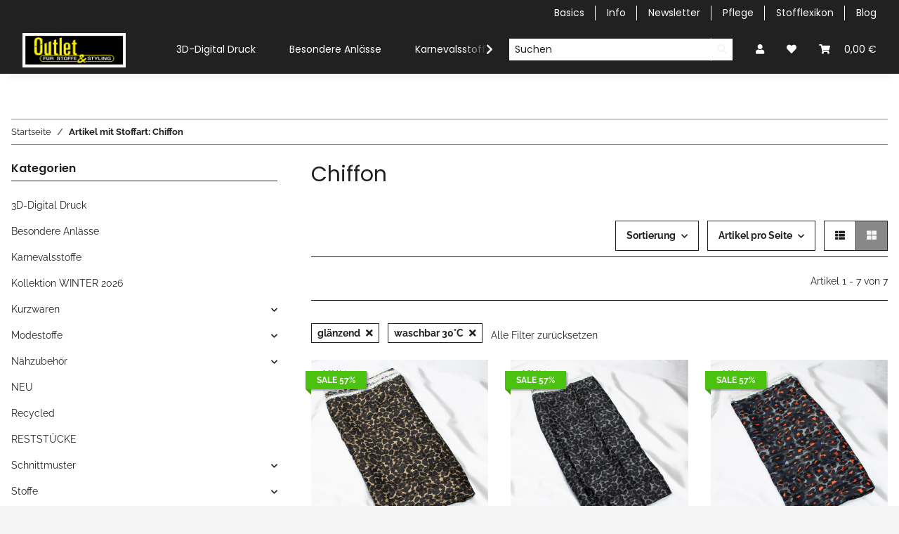

--- FILE ---
content_type: text/html; charset=utf-8
request_url: https://stoffoutlet.com/Chiffon__glaenzend__waschbar-30C?ed=2
body_size: 36889
content:
<!DOCTYPE html>
<html lang="de" itemscope itemtype="https://schema.org/CollectionPage">
    
    <head>
        
            <meta http-equiv="content-type" content="text/html; charset=utf-8">
            <meta name="description" itemprop="description" content="Stoffart: Chiffon glänzend waschbar 30°C: Chiffon Ausbrennerstreifen mit Lurex Animal,beige-braun 0,60 Meter - Chiffon Ausbrennerstreifen mit Lurex Animal,g">
                        <meta name="viewport" content="width=device-width, initial-scale=1.0">
            <meta http-equiv="X-UA-Compatible" content="IE=edge">
                        <meta name="robots" content="noindex">

            <meta itemprop="url" content="https://stoffoutlet.com/Chiffon">
            <meta property="og:type" content="website">
            <meta property="og:site_name" content="Stoffart: Chiffon glänzend waschbar 30°C">
            <meta property="og:title" content="Stoffart: Chiffon glänzend waschbar 30°C">
            <meta property="og:description" content="Stoffart: Chiffon glänzend waschbar 30°C: Chiffon Ausbrennerstreifen mit Lurex Animal,beige-braun 0,60 Meter - Chiffon Ausbrennerstreifen mit Lurex Animal,g">
            <meta property="og:url" content="https://stoffoutlet.com/Chiffon">

                                                                                                                        
                            <meta itemprop="image" content="https://stoffoutlet.com/bilder/intern/shoplogo/logo_2c - 150x50.jpg">
                <meta property="og:image" content="https://stoffoutlet.com/bilder/intern/shoplogo/logo_2c - 150x50.jpg">
                    

        <title itemprop="name">Stoffart: Chiffon glänzend waschbar 30°C</title>

        
        

        
            <link rel="icon" href="https://stoffoutlet.com/favicon.ico" sizes="48x48">
            <link rel="icon" href="https://stoffoutlet.com/favicon.svg" sizes="any" type="image/svg+xml">
            <link rel="apple-touch-icon" href="https://stoffoutlet.com/apple-touch-icon.png">
            <link rel="manifest" href="https://stoffoutlet.com/site.webmanifest">
            <meta name="msapplication-TileColor" content="#1C1D2C">
            <meta name="msapplication-TileImage" content="https://stoffoutlet.com/mstile-144x144.png">
        
        
            <meta name="theme-color" content="#1C1D2C">
        

        
                                                    
                <style id="criticalCSS">
                    
                        :root{--blue: #007bff;--indigo: #6610f2;--purple: #6f42c1;--pink: #e83e8c;--red: #dc3545;--orange: #fd7e14;--yellow: #ffc107;--green: #28a745;--teal: #20c997;--cyan: #17a2b8;--white: #ffffff;--gray: #707070;--gray-dark: #343a40;--primary: #ecfc35;--secondary: #212121;--success: #1C871E;--info: #525252;--warning: #f39932;--danger: #b90000;--light: #f5f5f5;--dark: #212121;--gray: #707070;--gray-light: #f5f5f5;--gray-medium: #888888;--gray-dark: #f5f5f5;--gray-darker: #212121;--breakpoint-xs: 0;--breakpoint-sm: 576px;--breakpoint-md: 768px;--breakpoint-lg: 992px;--breakpoint-xl: 1300px;--font-family-sans-serif: "Raleway", sans-serif;--font-family-monospace: SFMono-Regular, Menlo, Monaco, Consolas, "Liberation Mono", "Courier New", monospace}*,*::before,*::after{box-sizing:border-box}html{font-family:sans-serif;line-height:1.15;-webkit-text-size-adjust:100%;-webkit-tap-highlight-color:rgba(0, 0, 0, 0)}article,aside,figcaption,figure,footer,header,hgroup,main,nav,section{display:block}body{margin:0;font-family:"Raleway", sans-serif;font-size:0.875rem;font-weight:400;line-height:1.5;color:#212121;text-align:left;background-color:#f5f5f5}[tabindex="-1"]:focus:not(:focus-visible){outline:0 !important}hr{box-sizing:content-box;height:0;overflow:visible}h1,h2,h3,h4,h5,h6{margin-top:0;margin-bottom:1rem}p{margin-top:0;margin-bottom:1rem}abbr[title],abbr[data-original-title]{text-decoration:underline;text-decoration:underline dotted;cursor:help;border-bottom:0;text-decoration-skip-ink:none}address{margin-bottom:1rem;font-style:normal;line-height:inherit}ol,ul,dl{margin-top:0;margin-bottom:1rem}ol ol,ul ul,ol ul,ul ol{margin-bottom:0}dt{font-weight:700}dd{margin-bottom:0.5rem;margin-left:0}blockquote{margin:0 0 1rem}b,strong{font-weight:bolder}small{font-size:80%}sub,sup{position:relative;font-size:75%;line-height:0;vertical-align:baseline}sub{bottom:-0.25em}sup{top:-0.5em}a{color:#212121;text-decoration:underline;background-color:transparent}a:hover{color:#ecfc35;text-decoration:none}a:not([href]):not([class]){color:inherit;text-decoration:none}a:not([href]):not([class]):hover{color:inherit;text-decoration:none}pre,code,kbd,samp{font-family:SFMono-Regular, Menlo, Monaco, Consolas, "Liberation Mono", "Courier New", monospace;font-size:1em}pre{margin-top:0;margin-bottom:1rem;overflow:auto;-ms-overflow-style:scrollbar}figure{margin:0 0 1rem}img{vertical-align:middle;border-style:none}svg{overflow:hidden;vertical-align:middle}table{border-collapse:collapse}caption{padding-top:0.75rem;padding-bottom:0.75rem;color:#707070;text-align:left;caption-side:bottom}th{text-align:inherit;text-align:-webkit-match-parent}label{display:inline-block;margin-bottom:0.5rem}button{border-radius:0}button:focus:not(:focus-visible){outline:0}input,button,select,optgroup,textarea{margin:0;font-family:inherit;font-size:inherit;line-height:inherit}button,input{overflow:visible}button,select{text-transform:none}[role="button"]{cursor:pointer}select{word-wrap:normal}button,[type="button"],[type="reset"],[type="submit"]{-webkit-appearance:button}button:not(:disabled),[type="button"]:not(:disabled),[type="reset"]:not(:disabled),[type="submit"]:not(:disabled){cursor:pointer}button::-moz-focus-inner,[type="button"]::-moz-focus-inner,[type="reset"]::-moz-focus-inner,[type="submit"]::-moz-focus-inner{padding:0;border-style:none}input[type="radio"],input[type="checkbox"]{box-sizing:border-box;padding:0}textarea{overflow:auto;resize:vertical}fieldset{min-width:0;padding:0;margin:0;border:0}legend{display:block;width:100%;max-width:100%;padding:0;margin-bottom:0.5rem;font-size:1.5rem;line-height:inherit;color:inherit;white-space:normal}progress{vertical-align:baseline}[type="number"]::-webkit-inner-spin-button,[type="number"]::-webkit-outer-spin-button{height:auto}[type="search"]{outline-offset:-2px;-webkit-appearance:none}[type="search"]::-webkit-search-decoration{-webkit-appearance:none}::-webkit-file-upload-button{font:inherit;-webkit-appearance:button}output{display:inline-block}summary{display:list-item;cursor:pointer}template{display:none}[hidden]{display:none !important}.img-fluid{max-width:100%;height:auto}.img-thumbnail{padding:0.25rem;background-color:#f5f5f5;border:1px solid #dee2e6;box-shadow:0 1px 2px rgba(0, 0, 0, 0.075);max-width:100%;height:auto}.figure{display:inline-block}.figure-img{margin-bottom:0.5rem;line-height:1}.figure-caption{font-size:90%;color:#707070}code{font-size:87.5%;color:#e83e8c;word-wrap:break-word}a>code{color:inherit}kbd{padding:0.2rem 0.4rem;font-size:87.5%;color:#ffffff;background-color:#212529;box-shadow:inset 0 -0.1rem 0 rgba(0, 0, 0, 0.25)}kbd kbd{padding:0;font-size:100%;font-weight:700;box-shadow:none}pre{display:block;font-size:87.5%;color:#212529}pre code{font-size:inherit;color:inherit;word-break:normal}.pre-scrollable{max-height:340px;overflow-y:scroll}.container,.container-fluid,.container-sm,.container-md,.container-lg,.container-xl{width:100%;padding-right:1rem;padding-left:1rem;margin-right:auto;margin-left:auto}@media (min-width:576px){.container,.container-sm{max-width:97vw}}@media (min-width:768px){.container,.container-sm,.container-md{max-width:720px}}@media (min-width:992px){.container,.container-sm,.container-md,.container-lg{max-width:960px}}@media (min-width:1300px){.container,.container-sm,.container-md,.container-lg,.container-xl{max-width:1250px}}.row{display:flex;flex-wrap:wrap;margin-right:-1rem;margin-left:-1rem}.no-gutters{margin-right:0;margin-left:0}.no-gutters>.col,.no-gutters>[class*="col-"]{padding-right:0;padding-left:0}.col-1,.col-2,.col-3,.col-4,.col-5,.col-6,.col-7,.col-8,.col-9,.col-10,.col-11,.col-12,.col,.col-auto,.col-sm-1,.col-sm-2,.col-sm-3,.col-sm-4,.col-sm-5,.col-sm-6,.col-sm-7,.col-sm-8,.col-sm-9,.col-sm-10,.col-sm-11,.col-sm-12,.col-sm,.col-sm-auto,.col-md-1,.col-md-2,.col-md-3,.col-md-4,.col-md-5,.col-md-6,.col-md-7,.col-md-8,.col-md-9,.col-md-10,.col-md-11,.col-md-12,.col-md,.col-md-auto,.col-lg-1,.col-lg-2,.col-lg-3,.col-lg-4,.col-lg-5,.col-lg-6,.col-lg-7,.col-lg-8,.col-lg-9,.col-lg-10,.col-lg-11,.col-lg-12,.col-lg,.col-lg-auto,.col-xl-1,.col-xl-2,.col-xl-3,.col-xl-4,.col-xl-5,.col-xl-6,.col-xl-7,.col-xl-8,.col-xl-9,.col-xl-10,.col-xl-11,.col-xl-12,.col-xl,.col-xl-auto{position:relative;width:100%;padding-right:1rem;padding-left:1rem}.col{flex-basis:0;flex-grow:1;max-width:100%}.row-cols-1>*{flex:0 0 100%;max-width:100%}.row-cols-2>*{flex:0 0 50%;max-width:50%}.row-cols-3>*{flex:0 0 33.3333333333%;max-width:33.3333333333%}.row-cols-4>*{flex:0 0 25%;max-width:25%}.row-cols-5>*{flex:0 0 20%;max-width:20%}.row-cols-6>*{flex:0 0 16.6666666667%;max-width:16.6666666667%}.col-auto{flex:0 0 auto;width:auto;max-width:100%}.col-1{flex:0 0 8.33333333%;max-width:8.33333333%}.col-2{flex:0 0 16.66666667%;max-width:16.66666667%}.col-3{flex:0 0 25%;max-width:25%}.col-4{flex:0 0 33.33333333%;max-width:33.33333333%}.col-5{flex:0 0 41.66666667%;max-width:41.66666667%}.col-6{flex:0 0 50%;max-width:50%}.col-7{flex:0 0 58.33333333%;max-width:58.33333333%}.col-8{flex:0 0 66.66666667%;max-width:66.66666667%}.col-9{flex:0 0 75%;max-width:75%}.col-10{flex:0 0 83.33333333%;max-width:83.33333333%}.col-11{flex:0 0 91.66666667%;max-width:91.66666667%}.col-12{flex:0 0 100%;max-width:100%}.order-first{order:-1}.order-last{order:13}.order-0{order:0}.order-1{order:1}.order-2{order:2}.order-3{order:3}.order-4{order:4}.order-5{order:5}.order-6{order:6}.order-7{order:7}.order-8{order:8}.order-9{order:9}.order-10{order:10}.order-11{order:11}.order-12{order:12}.offset-1{margin-left:8.33333333%}.offset-2{margin-left:16.66666667%}.offset-3{margin-left:25%}.offset-4{margin-left:33.33333333%}.offset-5{margin-left:41.66666667%}.offset-6{margin-left:50%}.offset-7{margin-left:58.33333333%}.offset-8{margin-left:66.66666667%}.offset-9{margin-left:75%}.offset-10{margin-left:83.33333333%}.offset-11{margin-left:91.66666667%}@media (min-width:576px){.col-sm{flex-basis:0;flex-grow:1;max-width:100%}.row-cols-sm-1>*{flex:0 0 100%;max-width:100%}.row-cols-sm-2>*{flex:0 0 50%;max-width:50%}.row-cols-sm-3>*{flex:0 0 33.3333333333%;max-width:33.3333333333%}.row-cols-sm-4>*{flex:0 0 25%;max-width:25%}.row-cols-sm-5>*{flex:0 0 20%;max-width:20%}.row-cols-sm-6>*{flex:0 0 16.6666666667%;max-width:16.6666666667%}.col-sm-auto{flex:0 0 auto;width:auto;max-width:100%}.col-sm-1{flex:0 0 8.33333333%;max-width:8.33333333%}.col-sm-2{flex:0 0 16.66666667%;max-width:16.66666667%}.col-sm-3{flex:0 0 25%;max-width:25%}.col-sm-4{flex:0 0 33.33333333%;max-width:33.33333333%}.col-sm-5{flex:0 0 41.66666667%;max-width:41.66666667%}.col-sm-6{flex:0 0 50%;max-width:50%}.col-sm-7{flex:0 0 58.33333333%;max-width:58.33333333%}.col-sm-8{flex:0 0 66.66666667%;max-width:66.66666667%}.col-sm-9{flex:0 0 75%;max-width:75%}.col-sm-10{flex:0 0 83.33333333%;max-width:83.33333333%}.col-sm-11{flex:0 0 91.66666667%;max-width:91.66666667%}.col-sm-12{flex:0 0 100%;max-width:100%}.order-sm-first{order:-1}.order-sm-last{order:13}.order-sm-0{order:0}.order-sm-1{order:1}.order-sm-2{order:2}.order-sm-3{order:3}.order-sm-4{order:4}.order-sm-5{order:5}.order-sm-6{order:6}.order-sm-7{order:7}.order-sm-8{order:8}.order-sm-9{order:9}.order-sm-10{order:10}.order-sm-11{order:11}.order-sm-12{order:12}.offset-sm-0{margin-left:0}.offset-sm-1{margin-left:8.33333333%}.offset-sm-2{margin-left:16.66666667%}.offset-sm-3{margin-left:25%}.offset-sm-4{margin-left:33.33333333%}.offset-sm-5{margin-left:41.66666667%}.offset-sm-6{margin-left:50%}.offset-sm-7{margin-left:58.33333333%}.offset-sm-8{margin-left:66.66666667%}.offset-sm-9{margin-left:75%}.offset-sm-10{margin-left:83.33333333%}.offset-sm-11{margin-left:91.66666667%}}@media (min-width:768px){.col-md{flex-basis:0;flex-grow:1;max-width:100%}.row-cols-md-1>*{flex:0 0 100%;max-width:100%}.row-cols-md-2>*{flex:0 0 50%;max-width:50%}.row-cols-md-3>*{flex:0 0 33.3333333333%;max-width:33.3333333333%}.row-cols-md-4>*{flex:0 0 25%;max-width:25%}.row-cols-md-5>*{flex:0 0 20%;max-width:20%}.row-cols-md-6>*{flex:0 0 16.6666666667%;max-width:16.6666666667%}.col-md-auto{flex:0 0 auto;width:auto;max-width:100%}.col-md-1{flex:0 0 8.33333333%;max-width:8.33333333%}.col-md-2{flex:0 0 16.66666667%;max-width:16.66666667%}.col-md-3{flex:0 0 25%;max-width:25%}.col-md-4{flex:0 0 33.33333333%;max-width:33.33333333%}.col-md-5{flex:0 0 41.66666667%;max-width:41.66666667%}.col-md-6{flex:0 0 50%;max-width:50%}.col-md-7{flex:0 0 58.33333333%;max-width:58.33333333%}.col-md-8{flex:0 0 66.66666667%;max-width:66.66666667%}.col-md-9{flex:0 0 75%;max-width:75%}.col-md-10{flex:0 0 83.33333333%;max-width:83.33333333%}.col-md-11{flex:0 0 91.66666667%;max-width:91.66666667%}.col-md-12{flex:0 0 100%;max-width:100%}.order-md-first{order:-1}.order-md-last{order:13}.order-md-0{order:0}.order-md-1{order:1}.order-md-2{order:2}.order-md-3{order:3}.order-md-4{order:4}.order-md-5{order:5}.order-md-6{order:6}.order-md-7{order:7}.order-md-8{order:8}.order-md-9{order:9}.order-md-10{order:10}.order-md-11{order:11}.order-md-12{order:12}.offset-md-0{margin-left:0}.offset-md-1{margin-left:8.33333333%}.offset-md-2{margin-left:16.66666667%}.offset-md-3{margin-left:25%}.offset-md-4{margin-left:33.33333333%}.offset-md-5{margin-left:41.66666667%}.offset-md-6{margin-left:50%}.offset-md-7{margin-left:58.33333333%}.offset-md-8{margin-left:66.66666667%}.offset-md-9{margin-left:75%}.offset-md-10{margin-left:83.33333333%}.offset-md-11{margin-left:91.66666667%}}@media (min-width:992px){.col-lg{flex-basis:0;flex-grow:1;max-width:100%}.row-cols-lg-1>*{flex:0 0 100%;max-width:100%}.row-cols-lg-2>*{flex:0 0 50%;max-width:50%}.row-cols-lg-3>*{flex:0 0 33.3333333333%;max-width:33.3333333333%}.row-cols-lg-4>*{flex:0 0 25%;max-width:25%}.row-cols-lg-5>*{flex:0 0 20%;max-width:20%}.row-cols-lg-6>*{flex:0 0 16.6666666667%;max-width:16.6666666667%}.col-lg-auto{flex:0 0 auto;width:auto;max-width:100%}.col-lg-1{flex:0 0 8.33333333%;max-width:8.33333333%}.col-lg-2{flex:0 0 16.66666667%;max-width:16.66666667%}.col-lg-3{flex:0 0 25%;max-width:25%}.col-lg-4{flex:0 0 33.33333333%;max-width:33.33333333%}.col-lg-5{flex:0 0 41.66666667%;max-width:41.66666667%}.col-lg-6{flex:0 0 50%;max-width:50%}.col-lg-7{flex:0 0 58.33333333%;max-width:58.33333333%}.col-lg-8{flex:0 0 66.66666667%;max-width:66.66666667%}.col-lg-9{flex:0 0 75%;max-width:75%}.col-lg-10{flex:0 0 83.33333333%;max-width:83.33333333%}.col-lg-11{flex:0 0 91.66666667%;max-width:91.66666667%}.col-lg-12{flex:0 0 100%;max-width:100%}.order-lg-first{order:-1}.order-lg-last{order:13}.order-lg-0{order:0}.order-lg-1{order:1}.order-lg-2{order:2}.order-lg-3{order:3}.order-lg-4{order:4}.order-lg-5{order:5}.order-lg-6{order:6}.order-lg-7{order:7}.order-lg-8{order:8}.order-lg-9{order:9}.order-lg-10{order:10}.order-lg-11{order:11}.order-lg-12{order:12}.offset-lg-0{margin-left:0}.offset-lg-1{margin-left:8.33333333%}.offset-lg-2{margin-left:16.66666667%}.offset-lg-3{margin-left:25%}.offset-lg-4{margin-left:33.33333333%}.offset-lg-5{margin-left:41.66666667%}.offset-lg-6{margin-left:50%}.offset-lg-7{margin-left:58.33333333%}.offset-lg-8{margin-left:66.66666667%}.offset-lg-9{margin-left:75%}.offset-lg-10{margin-left:83.33333333%}.offset-lg-11{margin-left:91.66666667%}}@media (min-width:1300px){.col-xl{flex-basis:0;flex-grow:1;max-width:100%}.row-cols-xl-1>*{flex:0 0 100%;max-width:100%}.row-cols-xl-2>*{flex:0 0 50%;max-width:50%}.row-cols-xl-3>*{flex:0 0 33.3333333333%;max-width:33.3333333333%}.row-cols-xl-4>*{flex:0 0 25%;max-width:25%}.row-cols-xl-5>*{flex:0 0 20%;max-width:20%}.row-cols-xl-6>*{flex:0 0 16.6666666667%;max-width:16.6666666667%}.col-xl-auto{flex:0 0 auto;width:auto;max-width:100%}.col-xl-1{flex:0 0 8.33333333%;max-width:8.33333333%}.col-xl-2{flex:0 0 16.66666667%;max-width:16.66666667%}.col-xl-3{flex:0 0 25%;max-width:25%}.col-xl-4{flex:0 0 33.33333333%;max-width:33.33333333%}.col-xl-5{flex:0 0 41.66666667%;max-width:41.66666667%}.col-xl-6{flex:0 0 50%;max-width:50%}.col-xl-7{flex:0 0 58.33333333%;max-width:58.33333333%}.col-xl-8{flex:0 0 66.66666667%;max-width:66.66666667%}.col-xl-9{flex:0 0 75%;max-width:75%}.col-xl-10{flex:0 0 83.33333333%;max-width:83.33333333%}.col-xl-11{flex:0 0 91.66666667%;max-width:91.66666667%}.col-xl-12{flex:0 0 100%;max-width:100%}.order-xl-first{order:-1}.order-xl-last{order:13}.order-xl-0{order:0}.order-xl-1{order:1}.order-xl-2{order:2}.order-xl-3{order:3}.order-xl-4{order:4}.order-xl-5{order:5}.order-xl-6{order:6}.order-xl-7{order:7}.order-xl-8{order:8}.order-xl-9{order:9}.order-xl-10{order:10}.order-xl-11{order:11}.order-xl-12{order:12}.offset-xl-0{margin-left:0}.offset-xl-1{margin-left:8.33333333%}.offset-xl-2{margin-left:16.66666667%}.offset-xl-3{margin-left:25%}.offset-xl-4{margin-left:33.33333333%}.offset-xl-5{margin-left:41.66666667%}.offset-xl-6{margin-left:50%}.offset-xl-7{margin-left:58.33333333%}.offset-xl-8{margin-left:66.66666667%}.offset-xl-9{margin-left:75%}.offset-xl-10{margin-left:83.33333333%}.offset-xl-11{margin-left:91.66666667%}}.nav{display:flex;flex-wrap:wrap;padding-left:0;margin-bottom:0;list-style:none}.nav-link{display:block;padding:0.5rem 1rem;text-decoration:none}.nav-link:hover,.nav-link:focus{text-decoration:none}.nav-link.disabled{color:#707070;pointer-events:none;cursor:default}.nav-tabs{border-bottom:1px solid #dee2e6}.nav-tabs .nav-link{margin-bottom:-1px;background-color:transparent;border:1px solid transparent}.nav-tabs .nav-link:hover,.nav-tabs .nav-link:focus{isolation:isolate;border-color:transparent}.nav-tabs .nav-link.disabled{color:#707070;background-color:transparent;border-color:transparent}.nav-tabs .nav-link.active,.nav-tabs .nav-item.show .nav-link{color:#212121;background-color:transparent;border-color:#212121}.nav-tabs .dropdown-menu{margin-top:-1px}.nav-pills .nav-link{background:none;border:0}.nav-pills .nav-link.active,.nav-pills .show>.nav-link{color:#ffffff;background-color:#ecfc35}.nav-fill>.nav-link,.nav-fill .nav-item{flex:1 1 auto;text-align:center}.nav-justified>.nav-link,.nav-justified .nav-item{flex-basis:0;flex-grow:1;text-align:center}.tab-content>.tab-pane{display:none}.tab-content>.active{display:block}.navbar{position:relative;display:flex;flex-wrap:wrap;align-items:center;justify-content:space-between;padding:0.4rem 1rem}.navbar .container,.navbar .container-fluid,.navbar .container-sm,.navbar .container-md,.navbar .container-lg,.navbar .container-xl,.navbar>.container-sm,.navbar>.container-md,.navbar>.container-lg,.navbar>.container-xl{display:flex;flex-wrap:wrap;align-items:center;justify-content:space-between}.navbar-brand{display:inline-block;padding-top:0.40625rem;padding-bottom:0.40625rem;margin-right:1rem;font-size:1rem;line-height:inherit;white-space:nowrap}.navbar-brand:hover,.navbar-brand:focus{text-decoration:none}.navbar-nav{display:flex;flex-direction:column;padding-left:0;margin-bottom:0;list-style:none}.navbar-nav .nav-link{padding-right:0;padding-left:0}.navbar-nav .dropdown-menu{position:static;float:none}.navbar-text{display:inline-block;padding-top:0.5rem;padding-bottom:0.5rem}.navbar-collapse{flex-basis:100%;flex-grow:1;align-items:center}.navbar-toggler{padding:0.25rem 0.75rem;font-size:1rem;line-height:1;background-color:transparent;border:1px solid transparent}.navbar-toggler:hover,.navbar-toggler:focus{text-decoration:none}.navbar-toggler-icon{display:inline-block;width:1.5em;height:1.5em;vertical-align:middle;content:"";background:50% / 100% 100% no-repeat}.navbar-nav-scroll{max-height:75vh;overflow-y:auto}@media (max-width:575.98px){.navbar-expand-sm>.container,.navbar-expand-sm>.container-fluid,.navbar-expand-sm>.container-sm,.navbar-expand-sm>.container-md,.navbar-expand-sm>.container-lg,.navbar-expand-sm>.container-xl{padding-right:0;padding-left:0}}@media (min-width:576px){.navbar-expand-sm{flex-flow:row nowrap;justify-content:flex-start}.navbar-expand-sm .navbar-nav{flex-direction:row}.navbar-expand-sm .navbar-nav .dropdown-menu{position:absolute}.navbar-expand-sm .navbar-nav .nav-link{padding-right:1.5rem;padding-left:1.5rem}.navbar-expand-sm>.container,.navbar-expand-sm>.container-fluid,.navbar-expand-sm>.container-sm,.navbar-expand-sm>.container-md,.navbar-expand-sm>.container-lg,.navbar-expand-sm>.container-xl{flex-wrap:nowrap}.navbar-expand-sm .navbar-nav-scroll{overflow:visible}.navbar-expand-sm .navbar-collapse{display:flex !important;flex-basis:auto}.navbar-expand-sm .navbar-toggler{display:none}}@media (max-width:767.98px){.navbar-expand-md>.container,.navbar-expand-md>.container-fluid,.navbar-expand-md>.container-sm,.navbar-expand-md>.container-md,.navbar-expand-md>.container-lg,.navbar-expand-md>.container-xl{padding-right:0;padding-left:0}}@media (min-width:768px){.navbar-expand-md{flex-flow:row nowrap;justify-content:flex-start}.navbar-expand-md .navbar-nav{flex-direction:row}.navbar-expand-md .navbar-nav .dropdown-menu{position:absolute}.navbar-expand-md .navbar-nav .nav-link{padding-right:1.5rem;padding-left:1.5rem}.navbar-expand-md>.container,.navbar-expand-md>.container-fluid,.navbar-expand-md>.container-sm,.navbar-expand-md>.container-md,.navbar-expand-md>.container-lg,.navbar-expand-md>.container-xl{flex-wrap:nowrap}.navbar-expand-md .navbar-nav-scroll{overflow:visible}.navbar-expand-md .navbar-collapse{display:flex !important;flex-basis:auto}.navbar-expand-md .navbar-toggler{display:none}}@media (max-width:991.98px){.navbar-expand-lg>.container,.navbar-expand-lg>.container-fluid,.navbar-expand-lg>.container-sm,.navbar-expand-lg>.container-md,.navbar-expand-lg>.container-lg,.navbar-expand-lg>.container-xl{padding-right:0;padding-left:0}}@media (min-width:992px){.navbar-expand-lg{flex-flow:row nowrap;justify-content:flex-start}.navbar-expand-lg .navbar-nav{flex-direction:row}.navbar-expand-lg .navbar-nav .dropdown-menu{position:absolute}.navbar-expand-lg .navbar-nav .nav-link{padding-right:1.5rem;padding-left:1.5rem}.navbar-expand-lg>.container,.navbar-expand-lg>.container-fluid,.navbar-expand-lg>.container-sm,.navbar-expand-lg>.container-md,.navbar-expand-lg>.container-lg,.navbar-expand-lg>.container-xl{flex-wrap:nowrap}.navbar-expand-lg .navbar-nav-scroll{overflow:visible}.navbar-expand-lg .navbar-collapse{display:flex !important;flex-basis:auto}.navbar-expand-lg .navbar-toggler{display:none}}@media (max-width:1299.98px){.navbar-expand-xl>.container,.navbar-expand-xl>.container-fluid,.navbar-expand-xl>.container-sm,.navbar-expand-xl>.container-md,.navbar-expand-xl>.container-lg,.navbar-expand-xl>.container-xl{padding-right:0;padding-left:0}}@media (min-width:1300px){.navbar-expand-xl{flex-flow:row nowrap;justify-content:flex-start}.navbar-expand-xl .navbar-nav{flex-direction:row}.navbar-expand-xl .navbar-nav .dropdown-menu{position:absolute}.navbar-expand-xl .navbar-nav .nav-link{padding-right:1.5rem;padding-left:1.5rem}.navbar-expand-xl>.container,.navbar-expand-xl>.container-fluid,.navbar-expand-xl>.container-sm,.navbar-expand-xl>.container-md,.navbar-expand-xl>.container-lg,.navbar-expand-xl>.container-xl{flex-wrap:nowrap}.navbar-expand-xl .navbar-nav-scroll{overflow:visible}.navbar-expand-xl .navbar-collapse{display:flex !important;flex-basis:auto}.navbar-expand-xl .navbar-toggler{display:none}}.navbar-expand{flex-flow:row nowrap;justify-content:flex-start}.navbar-expand>.container,.navbar-expand>.container-fluid,.navbar-expand>.container-sm,.navbar-expand>.container-md,.navbar-expand>.container-lg,.navbar-expand>.container-xl{padding-right:0;padding-left:0}.navbar-expand .navbar-nav{flex-direction:row}.navbar-expand .navbar-nav .dropdown-menu{position:absolute}.navbar-expand .navbar-nav .nav-link{padding-right:1.5rem;padding-left:1.5rem}.navbar-expand>.container,.navbar-expand>.container-fluid,.navbar-expand>.container-sm,.navbar-expand>.container-md,.navbar-expand>.container-lg,.navbar-expand>.container-xl{flex-wrap:nowrap}.navbar-expand .navbar-nav-scroll{overflow:visible}.navbar-expand .navbar-collapse{display:flex !important;flex-basis:auto}.navbar-expand .navbar-toggler{display:none}.navbar-light .navbar-brand{color:rgba(0, 0, 0, 0.9)}.navbar-light .navbar-brand:hover,.navbar-light .navbar-brand:focus{color:rgba(0, 0, 0, 0.9)}.navbar-light .navbar-nav .nav-link{color:#212121}.navbar-light .navbar-nav .nav-link:hover,.navbar-light .navbar-nav .nav-link:focus{color:#ecfc35}.navbar-light .navbar-nav .nav-link.disabled{color:rgba(0, 0, 0, 0.3)}.navbar-light .navbar-nav .show>.nav-link,.navbar-light .navbar-nav .active>.nav-link,.navbar-light .navbar-nav .nav-link.show,.navbar-light .navbar-nav .nav-link.active{color:rgba(0, 0, 0, 0.9)}.navbar-light .navbar-toggler{color:#212121;border-color:rgba(0, 0, 0, 0.1)}.navbar-light .navbar-toggler-icon{background-image:url("data:image/svg+xml,%3csvg xmlns='http://www.w3.org/2000/svg' width='30' height='30' viewBox='0 0 30 30'%3e%3cpath stroke='%23212121' stroke-linecap='round' stroke-miterlimit='10' stroke-width='2' d='M4 7h22M4 15h22M4 23h22'/%3e%3c/svg%3e")}.navbar-light .navbar-text{color:#212121}.navbar-light .navbar-text a{color:rgba(0, 0, 0, 0.9)}.navbar-light .navbar-text a:hover,.navbar-light .navbar-text a:focus{color:rgba(0, 0, 0, 0.9)}.navbar-dark .navbar-brand{color:#ffffff}.navbar-dark .navbar-brand:hover,.navbar-dark .navbar-brand:focus{color:#ffffff}.navbar-dark .navbar-nav .nav-link{color:rgba(255, 255, 255, 0.5)}.navbar-dark .navbar-nav .nav-link:hover,.navbar-dark .navbar-nav .nav-link:focus{color:rgba(255, 255, 255, 0.75)}.navbar-dark .navbar-nav .nav-link.disabled{color:rgba(255, 255, 255, 0.25)}.navbar-dark .navbar-nav .show>.nav-link,.navbar-dark .navbar-nav .active>.nav-link,.navbar-dark .navbar-nav .nav-link.show,.navbar-dark .navbar-nav .nav-link.active{color:#ffffff}.navbar-dark .navbar-toggler{color:rgba(255, 255, 255, 0.5);border-color:rgba(255, 255, 255, 0.1)}.navbar-dark .navbar-toggler-icon{background-image:url("data:image/svg+xml,%3csvg xmlns='http://www.w3.org/2000/svg' width='30' height='30' viewBox='0 0 30 30'%3e%3cpath stroke='rgba%28255, 255, 255, 0.5%29' stroke-linecap='round' stroke-miterlimit='10' stroke-width='2' d='M4 7h22M4 15h22M4 23h22'/%3e%3c/svg%3e")}.navbar-dark .navbar-text{color:rgba(255, 255, 255, 0.5)}.navbar-dark .navbar-text a{color:#ffffff}.navbar-dark .navbar-text a:hover,.navbar-dark .navbar-text a:focus{color:#ffffff}.pagination-sm .page-item.active .page-link::after,.pagination-sm .page-item.active .page-text::after{left:0.375rem;right:0.375rem}.pagination-lg .page-item.active .page-link::after,.pagination-lg .page-item.active .page-text::after{left:1.125rem;right:1.125rem}.page-item{position:relative}.page-item.active{font-weight:700}.page-item.active .page-link::after,.page-item.active .page-text::after{content:"";position:absolute;left:0.5625rem;bottom:0;right:0.5625rem;border-bottom:4px solid #ecfc35}@media (min-width:768px){.dropdown-item.page-item{background-color:transparent}}.page-link,.page-text{text-decoration:none}.pagination{margin-bottom:0;justify-content:space-between;align-items:center}@media (min-width:768px){.pagination{justify-content:normal}.pagination .dropdown>.btn{display:none}.pagination .dropdown-menu{position:static !important;transform:none !important;display:flex;margin:0;padding:0;border:0;min-width:auto}.pagination .dropdown-item{width:auto;display:inline-block;padding:0}.pagination .dropdown-item.active{background-color:transparent;color:#212121}.pagination .dropdown-item:hover{background-color:transparent}.pagination .pagination-site{display:none}}@media (max-width:767.98px){.pagination .dropdown-item{padding:0}.pagination .dropdown-item.active .page-link,.pagination .dropdown-item.active .page-text,.pagination .dropdown-item:active .page-link,.pagination .dropdown-item:active .page-text{color:#212121}}.productlist-page-nav{align-items:center}.productlist-page-nav .pagination{margin:0}.productlist-page-nav .displayoptions{margin-bottom:1rem}@media (min-width:768px){.productlist-page-nav .displayoptions{margin-bottom:0}}.productlist-page-nav .displayoptions .btn-group+.btn-group+.btn-group{margin-left:0.5rem}.productlist-page-nav .result-option-wrapper{margin-right:0.5rem}.productlist-page-nav .productlist-item-info{margin-bottom:0.5rem;margin-left:auto;margin-right:auto;display:flex}@media (min-width:768px){.productlist-page-nav .productlist-item-info{margin-right:0;margin-bottom:0}.productlist-page-nav .productlist-item-info.productlist-item-border{border-right:1px solid #212121;padding-right:1rem}}.productlist-page-nav.productlist-page-nav-header-m{margin-top:3rem}@media (min-width:768px){.productlist-page-nav.productlist-page-nav-header-m{margin-top:2rem}.productlist-page-nav.productlist-page-nav-header-m>.col{margin-top:1rem}}.productlist-page-nav-bottom{margin-bottom:2rem}.pagination-wrapper{margin-bottom:1rem;align-items:center;border-top:1px solid #f5f5f5;border-bottom:1px solid #f5f5f5;padding-top:0.5rem;padding-bottom:0.5rem}.pagination-wrapper .pagination-entries{font-weight:700;margin-bottom:1rem}@media (min-width:768px){.pagination-wrapper .pagination-entries{margin-bottom:0}}.pagination-wrapper .pagination-selects{margin-left:auto;margin-top:1rem}@media (min-width:768px){.pagination-wrapper .pagination-selects{margin-left:0;margin-top:0}}.pagination-wrapper .pagination-selects .pagination-selects-entries{margin-bottom:1rem}@media (min-width:768px){.pagination-wrapper .pagination-selects .pagination-selects-entries{margin-right:1rem;margin-bottom:0}}.pagination-no-wrapper{border:0;padding-top:0;padding-bottom:0}.topbar-wrapper{position:relative;z-index:1021;flex-direction:row-reverse}.sticky-header header{position:sticky;top:0}#jtl-nav-wrapper .form-control::placeholder,#jtl-nav-wrapper .form-control:focus::placeholder{color:#ffffff}#jtl-nav-wrapper .label-slide .form-group:not(.exclude-from-label-slide):not(.checkbox) label{background:#212121;color:#ffffff}header{box-shadow:0 1rem 0.5625rem -0.75rem rgba(0, 0, 0, 0.06);position:relative;z-index:1020}header .dropdown-menu{background-color:#212121;color:#ffffff}header .navbar-toggler{color:#ffffff}header .navbar-brand img{max-width:50vw;object-fit:contain}header .nav-right .dropdown-menu{margin-top:-0.03125rem;box-shadow:inset 0 1rem 0.5625rem -0.75rem rgba(0, 0, 0, 0.06)}@media (min-width:992px){header #mainNavigation{margin-right:1rem}}@media (max-width:991.98px){header .navbar-brand img{max-width:30vw}header .dropup,header .dropright,header .dropdown,header .dropleft,header .col,header [class*="col-"]{position:static}header .navbar-collapse{position:fixed;top:0;left:0;display:block;height:100vh !important;-webkit-overflow-scrolling:touch;max-width:16.875rem;transition:all 0.2s ease-in-out;z-index:1050;width:100%;background:#212121}header .navbar-collapse:not(.show){transform:translateX(-100%)}header .navbar-nav{transition:all 0.2s ease-in-out}header .navbar-nav .nav-item,header .navbar-nav .nav-link{margin-left:0;margin-right:0;padding-left:1rem;padding-right:1rem;padding-top:1rem;padding-bottom:1rem}header .navbar-nav .nav-link{margin-top:-1rem;margin-bottom:-1rem;margin-left:-1rem;margin-right:-1rem;display:flex;align-items:center;justify-content:space-between}header .navbar-nav .nav-link::after{content:'\f054' !important;font-family:"Font Awesome 5 Free" !important;font-weight:900;margin-left:0.5rem;margin-top:0;font-size:0.75em}header .navbar-nav .nav-item.dropdown>.nav-link>.product-count{display:none}header .navbar-nav .nav-item:not(.dropdown) .nav-link::after{display:none}header .navbar-nav .dropdown-menu{position:absolute;left:100%;top:0;box-shadow:none;width:100%;padding:0;margin:0}header .navbar-nav .dropdown-menu:not(.show){display:none}header .navbar-nav .dropdown-body{margin:0}header .navbar-nav .nav{flex-direction:column}header .nav-mobile-header{padding-left:1rem;padding-right:1rem}header .nav-mobile-header>.row{height:3.125rem}header .nav-mobile-header .nav-mobile-header-hr{margin-top:0;margin-bottom:0}header .nav-mobile-body{height:calc(100vh - 3.125rem);height:calc(var(--vh, 1vh) * 100 - 3.125rem);overflow-y:auto;position:relative}header .nav-scrollbar-inner{overflow:visible}header .nav-right{font-size:1rem}header .nav-right .dropdown-menu{width:100%}}@media (min-width:992px){header .navbar-collapse{height:4.3125rem}header .navbar-nav>.nav-item>.nav-link{position:relative;padding:1.5rem}header .navbar-nav>.nav-item>.nav-link::before{content:"";position:absolute;bottom:0;left:50%;transform:translateX(-50%);border-width:0 0 6px;border-color:#212121;border-style:solid;transition:width 0.4s;width:0}header .navbar-nav>.nav-item.active>.nav-link::before,header .navbar-nav>.nav-item:hover>.nav-link::before,header .navbar-nav>.nav-item.hover>.nav-link::before{width:100%}header .navbar-nav>.nav-item>.dropdown-menu{max-height:calc(100vh - 12.5rem);overflow:auto;margin-top:-0.03125rem;box-shadow:inset 0 1rem 0.5625rem -0.75rem rgba(0, 0, 0, 0.06)}header .navbar-nav>.nav-item.dropdown-full{position:static}header .navbar-nav>.nav-item.dropdown-full .dropdown-menu{width:100%}header .navbar-nav>.nav-item .product-count{display:none}header .navbar-nav>.nav-item .nav{flex-wrap:wrap}header .navbar-nav .nav .nav-link{padding:0}header .navbar-nav .nav .nav-link::after{display:none}header .navbar-nav .dropdown .nav-item{width:100%}header .nav-mobile-body{align-self:flex-start;width:100%}header .nav-scrollbar-inner{width:100%}header .nav-right .nav-link{padding-top:1.5rem;padding-bottom:1.5rem}header .submenu-headline::after{display:none}header .submenu-headline-toplevel{font-family:"Poppins", sans-serif;font-size:1rem;border-bottom:1px solid #212121;margin-bottom:1rem}header .subcategory-wrapper .categories-recursive-dropdown{display:block;position:static !important;box-shadow:none}header .subcategory-wrapper .categories-recursive-dropdown>.nav{flex-direction:column}header .subcategory-wrapper .categories-recursive-dropdown .categories-recursive-dropdown{margin-left:0.25rem}}header .submenu-headline-image{margin-bottom:1rem;display:none}@media (min-width:992px){header .submenu-headline-image{display:block}}header #burger-menu{margin-right:1rem}header .table,header .dropdown-item,header .btn-outline-primary{color:#ffffff}header .dropdown-item{background-color:transparent}header .dropdown-item:hover{background-color:#f5f5f5}header .btn-outline-primary:hover{color:#212121}@media (min-width:992px){.nav-item-lg-m{margin-top:1.5rem;margin-bottom:1.5rem}}.fixed-search{background-color:#212121;box-shadow:0 0.25rem 0.5rem rgba(0, 0, 0, 0.2);padding-top:0.5rem;padding-bottom:0.5rem}.fixed-search .form-control{background-color:#212121;color:#ffffff}.fixed-search .form-control::placeholder{color:#ffffff}.main-search .twitter-typeahead{display:flex;flex-grow:1}.form-clear{align-items:center;bottom:8px;color:#ffffff;cursor:pointer;display:flex;height:24px;justify-content:center;position:absolute;right:52px;width:24px;z-index:10}.account-icon-dropdown .account-icon-dropdown-pass{margin-bottom:2rem}.account-icon-dropdown .dropdown-footer{background-color:#f5f5f5}.account-icon-dropdown .dropdown-footer a{text-decoration:underline}.account-icon-dropdown .account-icon-dropdown-logout{padding-bottom:0.5rem}.cart-dropdown-shipping-notice{color:#707070}.is-checkout header,.is-checkout .navbar{height:2.8rem}@media (min-width:992px){.is-checkout header,.is-checkout .navbar{height:4.2625rem}}.is-checkout .search-form-wrapper-fixed,.is-checkout .fixed-search{display:none}@media (max-width:991.98px){.nav-icons{height:2.8rem}}.search-form-wrapper-fixed{padding-top:0.5rem;padding-bottom:0.5rem}.full-width-mega .main-search-wrapper .twitter-typeahead{flex:1}@media (min-width:992px){.full-width-mega .main-search-wrapper{display:block}}@media (max-width:991.98px){.full-width-mega.sticky-top .main-search-wrapper{padding-right:0;padding-left:0;flex:0 0 auto;width:auto;max-width:100%}.full-width-mega.sticky-top .main-search-wrapper+.col,.full-width-mega.sticky-top .main-search-wrapper a{padding-left:0}.full-width-mega.sticky-top .main-search-wrapper .nav-link{padding-right:0.7rem}.full-width-mega .secure-checkout-icon{flex:0 0 auto;width:auto;max-width:100%;margin-left:auto}.full-width-mega .toggler-logo-wrapper{position:initial;width:max-content}}.full-width-mega .nav-icons-wrapper{padding-left:0}.full-width-mega .nav-logo-wrapper{padding-right:0;margin-right:auto}@media (min-width:992px){.full-width-mega .navbar-expand-lg .nav-multiple-row .navbar-nav{flex-wrap:wrap}.full-width-mega #mainNavigation.nav-multiple-row{height:auto;margin-right:0}.full-width-mega .nav-multiple-row .nav-scrollbar-inner{padding-bottom:0}.full-width-mega .nav-multiple-row .nav-scrollbar-arrow{display:none}.full-width-mega .menu-search-position-center .main-search-wrapper{margin-right:auto}.full-width-mega .menu-search-position-left .main-search-wrapper{margin-right:auto}.full-width-mega .menu-search-position-left .nav-logo-wrapper{margin-right:initial}.full-width-mega .menu-center-center.menu-multiple-rows-multiple .nav-scrollbar-inner{justify-content:center}.full-width-mega .menu-center-space-between.menu-multiple-rows-multiple .nav-scrollbar-inner{justify-content:space-between}}@media (min-width:992px){header.full-width-mega .nav-right .dropdown-menu{box-shadow:0 0 7px #000000}header .nav-multiple-row .navbar-nav>.nav-item>.nav-link{padding:1rem 1.5rem}}.slick-slider{position:relative;display:block;box-sizing:border-box;-webkit-touch-callout:none;-webkit-user-select:none;-khtml-user-select:none;-moz-user-select:none;-ms-user-select:none;user-select:none;-ms-touch-action:pan-y;touch-action:pan-y;-webkit-tap-highlight-color:transparent}.slick-list{position:relative;overflow:hidden;display:block;margin:0;padding:0}.slick-list:focus{outline:none}.slick-list.dragging{cursor:pointer;cursor:hand}.slick-slider .slick-track,.slick-slider .slick-list{-webkit-transform:translate3d(0, 0, 0);-moz-transform:translate3d(0, 0, 0);-ms-transform:translate3d(0, 0, 0);-o-transform:translate3d(0, 0, 0);transform:translate3d(0, 0, 0)}.slick-track{position:relative;left:0;top:0;display:block;margin-left:auto;margin-right:auto}.slick-track:before,.slick-track:after{content:"";display:table}.slick-track:after{clear:both}.slick-loading .slick-track{visibility:hidden}.slick-slide{float:left;height:100%;min-height:1px;display:none}[dir="rtl"] .slick-slide{float:right}.slick-slide img{display:block}.slick-slide.slick-loading img{display:none}.slick-slide.dragging img{pointer-events:none}.slick-initialized .slick-slide{display:block}.slick-loading .slick-slide{visibility:hidden}.slick-vertical .slick-slide{display:block;height:auto;border:1px solid transparent}.slick-arrow.slick-hidden{display:none}:root{--vh: 1vh}.fa,.fas,.far,.fal{display:inline-block}h1,h2,h3,h4,h5,h6,.h1,.h2,.h3,.productlist-filter-headline,.sidepanel-left .box-normal .box-normal-link,.h4,.h5,.h6{margin-bottom:1rem;font-family:"Poppins", sans-serif;font-weight:400;line-height:1.2;color:#212121}h1,.h1{font-size:1.875rem}h2,.h2{font-size:1.875rem}h3,.h3,.productlist-filter-headline,.sidepanel-left .box-normal .box-normal-link{font-size:1rem}h4,.h4{font-size:0.875rem}h5,.h5{font-size:0.875rem}h6,.h6{font-size:0.875rem}.banner .img-fluid{width:100%}.label-slide .form-group:not(.exclude-from-label-slide):not(.checkbox) label{display:none}.modal{display:none}.carousel-thumbnails .slick-arrow{opacity:0}.slick-dots{flex:0 0 100%;display:flex;justify-content:center;align-items:center;font-size:0;line-height:0;padding:0;height:1rem;width:100%;margin:2rem 0 0}.slick-dots li{margin:0 0.25rem;list-style-type:none}.slick-dots li button{width:0.75rem;height:0.75rem;padding:0;border-radius:50%;border:0.125rem solid #888888;background-color:#888888;transition:all 0.2s ease-in-out}.slick-dots li.slick-active button{background-color:#212121;border-color:#212121}.consent-modal:not(.active){display:none}.consent-banner-icon{width:1em;height:1em}.mini>#consent-banner{display:none}html{overflow-y:scroll}.dropdown-menu{display:none}.dropdown-toggle::after{content:"";margin-left:0.5rem;display:inline-block}.list-unstyled,.list-icons{padding-left:0;list-style:none}.input-group{position:relative;display:flex;flex-wrap:wrap;align-items:stretch;width:100%}.input-group>.form-control{flex:1 1 auto;width:1%}#main-wrapper{background:#ffffff}.container-fluid-xl{max-width:103.125rem}.nav-dividers .nav-item{position:relative}.nav-dividers .nav-item:not(:last-child)::after{content:"";position:absolute;right:0;top:0.5rem;height:calc(100% - 1rem);border-right:0.0625rem solid currentColor}.nav-link{text-decoration:none}.nav-scrollbar{overflow:hidden;display:flex;align-items:center}.nav-scrollbar .nav,.nav-scrollbar .navbar-nav{flex-wrap:nowrap}.nav-scrollbar .nav-item{white-space:nowrap}.nav-scrollbar-inner{overflow-x:auto;padding-bottom:1.5rem;align-self:flex-start}#shop-nav{align-items:center;flex-shrink:0;margin-left:auto}@media (max-width:767.98px){#shop-nav .nav-link{padding-left:0.7rem;padding-right:0.7rem}}.has-left-sidebar .breadcrumb-container{padding-left:0;padding-right:0}.breadcrumb{display:flex;flex-wrap:wrap;padding:0.5rem 0;margin-bottom:0;list-style:none;background-color:transparent}.breadcrumb-item{display:none}@media (min-width:768px){.breadcrumb-item{display:flex}}.breadcrumb-item.active{font-weight:700}.breadcrumb-item.first{padding-left:0}.breadcrumb-item.first::before{display:none}.breadcrumb-item+.breadcrumb-item{padding-left:0.5rem}.breadcrumb-item+.breadcrumb-item::before{display:inline-block;padding-right:0.5rem;color:#707070;content:"/"}.breadcrumb-item.active{color:#212121;font-weight:700}.breadcrumb-item.first::before{display:none}.breadcrumb-arrow{display:flex}@media (min-width:768px){.breadcrumb-arrow{display:none}}.breadcrumb-arrow:first-child::before{content:'\f053' !important;font-family:"Font Awesome 5 Free" !important;font-weight:900;margin-right:6px}.breadcrumb-arrow:not(:first-child){padding-left:0}.breadcrumb-arrow:not(:first-child)::before{content:none}.breadcrumb-wrapper{margin-bottom:2rem}@media (min-width:992px){.breadcrumb-wrapper{border-style:solid;border-color:#888888;border-width:1px 0}}.breadcrumb{font-size:0.8125rem}.breadcrumb a{text-decoration:none}.breadcrumb-back{padding-right:1rem;margin-right:1rem;border-right:1px solid #888888}.hr-sect{display:flex;justify-content:center;flex-basis:100%;align-items:center;color:#212121;margin:8px 0;font-size:1.875rem;font-family:"Poppins", sans-serif}.hr-sect::before{margin:0 30px 0 0}.hr-sect::after{margin:0 0 0 30px}.hr-sect::before,.hr-sect::after{content:"";flex-grow:1;background:#212121;height:1px;font-size:0;line-height:0}.hr-sect a{text-decoration:none;border-bottom:0.375rem solid transparent;font-weight:700}@media (max-width:991.98px){.hr-sect{text-align:center;border-top:1px solid #212121;border-bottom:1px solid #212121;padding:15px 0;margin:15px 0}.hr-sect::before,.hr-sect::after{margin:0;flex-grow:unset}.hr-sect a{border-bottom:none;margin:auto}}.slick-slider-other.is-not-opc{margin-bottom:2rem}.slick-slider-other.is-not-opc .carousel{margin-bottom:1.5rem}.slick-slider-other .slick-slider-other-container{padding-left:0;padding-right:0}@media (min-width:768px){.slick-slider-other .slick-slider-other-container{padding-left:1rem;padding-right:1rem}}.slick-slider-other .hr-sect{margin-bottom:2rem}#header-top-bar{position:relative;z-index:1021;flex-direction:row-reverse}#header-top-bar,header{background-color:#212121;color:#ffffff}.img-aspect-ratio{width:100%;height:auto}header{box-shadow:0 1rem 0.5625rem -0.75rem rgba(0, 0, 0, 0.06);position:relative;z-index:1020}header .navbar{padding:0;position:static}@media (min-width:992px){header{padding-bottom:0}header .navbar-brand{margin-right:3rem}}header .navbar-brand{padding-top:0.4rem;padding-bottom:0.4rem}header .navbar-brand img{height:2rem;width:auto}header .navbar-toggler{color:#212121}header .nav-right .dropdown-menu{margin-top:-0.03125rem;box-shadow:inset 0 1rem 0.5625rem -0.75rem rgba(0, 0, 0, 0.06)}@media (min-width:992px){header .navbar-brand{padding-top:0.6rem;padding-bottom:0.6rem}header .navbar-brand img{height:3.0625rem}header .navbar-collapse{height:4.3125rem}header .navbar-nav>.nav-item>.nav-link{position:relative;padding:1.5rem}header .navbar-nav>.nav-item>.nav-link::before{content:"";position:absolute;bottom:0;left:50%;transform:translateX(-50%);border-width:0 0 6px;border-color:#212121;border-style:solid;transition:width 0.4s;width:0}header .navbar-nav>.nav-item.active>.nav-link::before,header .navbar-nav>.nav-item:hover>.nav-link::before,header .navbar-nav>.nav-item.hover>.nav-link::before{width:100%}header .navbar-nav>.nav-item .nav{flex-wrap:wrap}header .navbar-nav .nav .nav-link{padding:0}header .navbar-nav .nav .nav-link::after{display:none}header .navbar-nav .dropdown .nav-item{width:100%}header .nav-mobile-body{align-self:flex-start;width:100%}header .nav-scrollbar-inner{width:100%}header .nav-right .nav-link{padding-top:1.5rem;padding-bottom:1.5rem}}.btn{display:inline-block;font-weight:600;color:#212121;text-align:center;vertical-align:middle;user-select:none;background-color:transparent;border:1px solid transparent;padding:0.625rem 0.9375rem;font-size:0.875rem;line-height:1.5;border-radius:0}.btn.disabled,.btn:disabled{opacity:0.65;box-shadow:none}.btn:not(:disabled):not(.disabled):active,.btn:not(:disabled):not(.disabled).active{box-shadow:none}.form-control{display:block;width:100%;height:calc(1.5em + 1.25rem + 2px);padding:0.625rem 0.9375rem;font-size:0.875rem;font-weight:400;line-height:1.5;color:#212121;background-color:#ffffff;background-clip:padding-box;border:1px solid #212121;border-radius:0;box-shadow:inset 0 1px 1px rgba(0, 0, 0, 0.075);transition:border-color 0.15s ease-in-out, box-shadow 0.15s ease-in-out}@media (prefers-reduced-motion:reduce){.form-control{transition:none}}.square{display:flex;position:relative}.square::before{content:"";display:inline-block;padding-bottom:100%}#product-offer .product-info ul.info-essential{margin:2rem 0;padding-left:0;list-style:none}.price_wrapper{margin-bottom:1.5rem}.price_wrapper .price{display:inline-block}.price_wrapper .bulk-prices{margin-top:1rem}.price_wrapper .bulk-prices .bulk-price{margin-right:0.25rem}#product-offer .product-info{border:0}#product-offer .product-info .bordered-top-bottom{padding:1rem;border-top:1px solid #f5f5f5;border-bottom:1px solid #f5f5f5}#product-offer .product-info ul.info-essential{margin:2rem 0}#product-offer .product-info .shortdesc{margin-bottom:1rem}#product-offer .product-info .product-offer{margin-bottom:2rem}#product-offer .product-info .product-offer>.row{margin-bottom:1.5rem}#product-offer .product-info .stock-information{border-top:1px solid #212121;border-bottom:1px solid #212121;align-items:flex-end}#product-offer .product-info .stock-information.stock-information-p{padding-top:1rem;padding-bottom:1rem}@media (max-width:767.98px){#product-offer .product-info .stock-information{margin-top:1rem}}#product-offer .product-info .question-on-item{margin-left:auto}#product-offer .product-info .question-on-item .question{padding:0}.product-detail .product-actions{position:absolute;z-index:1;right:2rem;top:1rem;display:flex;justify-content:center;align-items:center}.product-detail .product-actions .btn{margin:0 0.25rem}#image_wrapper{margin-bottom:3rem}#image_wrapper #gallery{margin-bottom:2rem}#image_wrapper .product-detail-image-topbar{display:none}.product-detail .product-thumbnails-wrapper .product-thumbnails{display:none}.flex-row-reverse{flex-direction:row-reverse !important}.flex-column{flex-direction:column !important}.justify-content-start{justify-content:flex-start !important}.collapse:not(.show){display:none}.d-none{display:none !important}.d-block{display:block !important}.d-flex{display:flex !important}.d-inline-block{display:inline-block !important}@media (min-width:992px){.d-lg-none{display:none !important}.d-lg-block{display:block !important}.d-lg-flex{display:flex !important}}@media (min-width:768px){.d-md-none{display:none !important}.d-md-block{display:block !important}.d-md-flex{display:flex !important}.d-md-inline-block{display:inline-block !important}}@media (min-width:992px){.justify-content-lg-end{justify-content:flex-end !important}}.list-gallery{display:flex;flex-direction:column}.list-gallery .second-wrapper{position:absolute;top:0;left:0;width:100%;height:100%}.list-gallery img.second{opacity:0}.form-group{margin-bottom:1rem}.btn-outline-secondary{color:#212121;border-color:#212121}.btn-group{display:inline-flex}.productlist-filter-headline{padding-bottom:0.5rem;margin-bottom:1rem}hr{margin-top:1rem;margin-bottom:1rem;border:0;border-top:1px solid #212121}.badge-circle-1{background-color:#ffffff}#content{padding-bottom:3rem}#content-wrapper{margin-top:0}#content-wrapper.has-fluid{padding-top:1rem}#content-wrapper:not(.has-fluid){padding-top:2rem}@media (min-width:992px){#content-wrapper:not(.has-fluid){padding-top:4rem}}aside h4{margin-bottom:1rem}aside .card{border:none;box-shadow:none;background-color:transparent}aside .card .card-title{margin-bottom:0.5rem;font-size:1.875rem;font-weight:600}aside .card.card-default .card-heading{border-bottom:none;padding-left:0;padding-right:0}aside .card.card-default>.card-heading>.card-title{color:#212121;font-weight:600;border-bottom:1px solid #ebebeb;padding:10px 0}aside .card>.card-body{padding:0}aside .card>.card-body .card-title{font-weight:600}aside .nav-panel .nav{flex-wrap:initial}aside .nav-panel>.nav>.active>.nav-link{border-bottom:0.375rem solid #ecfc35;cursor:pointer}aside .nav-panel .active>.nav-link{font-weight:700}aside .nav-panel .nav-link[aria-expanded=true] i.fa-chevron-down{transform:rotate(180deg)}aside .nav-panel .nav-link,aside .nav-panel .nav-item{clear:left}aside .box .nav-link,aside .box .nav a,aside .box .dropdown-menu .dropdown-item{text-decoration:none;white-space:normal}aside .box .nav-link{padding-left:0;padding-right:0}aside .box .snippets-categories-nav-link-child{padding-left:0.5rem;padding-right:0.5rem}aside .box-monthlynews a .value{text-decoration:underline}aside .box-monthlynews a .value:hover{text-decoration:none}.box-categories .dropdown .collapse,.box-linkgroup .dropdown .collapse{background:#f5f5f5}.box-categories .nav-link{cursor:pointer}.box_login .register{text-decoration:underline}.box_login .register:hover{text-decoration:none}.box_login .register .fa{color:#ecfc35}.box_login .resetpw{text-decoration:underline}.box_login .resetpw:hover{text-decoration:none}.jqcloud-word.w0{color:#f4fd86;font-size:70%}.jqcloud-word.w1{color:#f2fd76;font-size:100%}.jqcloud-word.w2{color:#f1fd65;font-size:130%}.jqcloud-word.w3{color:#effc55;font-size:160%}.jqcloud-word.w4{color:#eefc45;font-size:190%}.jqcloud-word.w5{color:#ecfc35;font-size:220%}.jqcloud-word.w6{color:#d9e831;font-size:250%}.jqcloud-word.w7{color:#c6d42d;font-size:280%}.jqcloud{line-height:normal;overflow:hidden;position:relative}.jqcloud-word a{color:inherit !important;font-size:inherit !important;text-decoration:none !important}.jqcloud-word a:hover{color:#ecfc35 !important}.searchcloud{width:100%;height:200px}#footer-boxes .card{background:transparent;border:0}#footer-boxes .card a{text-decoration:none}@media (min-width:768px){.box-normal{margin-bottom:1.5rem}}.box-normal .box-normal-link{text-decoration:none;font-weight:700;margin-bottom:0.5rem}@media (min-width:768px){.box-normal .box-normal-link{display:none}}.box-filter-hr{margin-top:0.5rem;margin-bottom:0.5rem}.box-normal-hr{margin-top:1rem;margin-bottom:1rem;display:flex}@media (min-width:768px){.box-normal-hr{display:none}}.box-last-seen .box-last-seen-item{margin-bottom:1rem}.box-nav-item{margin-top:0.5rem}@media (min-width:768px){.box-nav-item{margin-top:0}}.box-login .box-login-resetpw{margin-bottom:0.5rem;padding-left:0;padding-right:0;display:block}.box-slider{margin-bottom:1.5rem}.box-link-wrapper{align-items:center;display:flex}.box-link-wrapper i.snippets-filter-item-icon-right{color:#707070}.box-link-wrapper .badge{margin-left:auto}.box-delete-button{text-align:right;white-space:nowrap}.box-delete-button .remove{float:right}.box-filter-price .box-filter-price-collapse{padding-bottom:1.5rem}.hr-no-top{margin-top:0;margin-bottom:1rem}.characteristic-collapse-btn-inner img{margin-right:0.25rem}#search{margin-right:1rem;display:none}@media (min-width:992px){#search{display:block}}.link-content{margin-bottom:1rem}#footer{margin-top:auto;padding:4rem 0 0;background-color:#ffffff;color:#ffffff}#copyright{background-color:#212121;color:#f5f5f5;margin-top:1rem}#copyright>div{padding-top:1rem;padding-bottom:1rem;font-size:0.75rem;text-align:center}.toggler-logo-wrapper{float:left}@media (max-width:991.98px){.toggler-logo-wrapper{position:absolute}.toggler-logo-wrapper .logo-wrapper{float:left}.toggler-logo-wrapper .burger-menu-wrapper{float:left;padding-top:1rem}}.navbar .container{display:block}.lazyload{opacity:0 !important}.label-slide label{color:#707070}#header-top-bar,header{font-family:"Poppins", sans-serif}#header-top-bar a,header a{text-decoration:none;color:#ffffff}#header-top-bar a:hover:not(.dropdown-item):not(.btn),header a:hover:not(.dropdown-item):not(.btn){color:#ecfc35}#header-top-bar .nav-mobile-heading,header .nav-mobile-heading{background-color:#212121}#header-top-bar .dropdown-menu.show a,header .dropdown-menu.show a{color:#212121}@media (max-width:991.98px){header{height:94px}}header #search,header .main-search{font-weight:300}header #search input::placeholder,header .main-search input::placeholder{color:#212121}header #search .form-control,header #search .form-control:focus,header .main-search .form-control,header .main-search .form-control:focus{height:2.1rem;padding:0.25rem 0.5rem}header #search .form-control::placeholder,header #search .form-control:focus::placeholder,header .main-search .form-control::placeholder,header .main-search .form-control:focus::placeholder{color:#212121}header #search .btn-secondary,header .main-search .btn-secondary{border-color:#ffffff;border-left-color:transparent;padding:0.25rem 0.5rem}@media (min-width:992px){header #search .btn-secondary,header .main-search .btn-secondary{background:#ffffff;border-color:#212121;border-left-color:transparent}}.breadcrumb-wrapper{align-items:center;margin-bottom:1.5rem}#search-header-mobile-top{background:#212121;color:#ffffff;border-color:#ffffff}.form-control{font-family:"Poppins", sans-serif}.pagination{margin:0;align-items:center}.productlist-page-nav,.productlist-page-nav-header-m{align-items:center}@media (min-width:768px){.productlist-page-nav .displayoptions{width:100%;text-align:right;padding-bottom:0.5rem;margin-bottom:0.5rem;border-bottom:1px solid #212121}}.btn-secondary{background-color:#212121;color:#ffffff}.productlist-filter-headline{border-bottom:1px solid #212121;font-weight:bold}.lazyloading{color:transparent;opacity:1;transition:opacity 300ms;width:40px;height:40px}.text-accent,.price.h1,.product-title.h2{font-family:"Poppins", sans-serif;font-weight:600}#footer{padding:0;display:flex;flex-direction:column}@media (min-width:576px){#footer>.container{max-width:103.125rem}}@media (min-width:768px){#footer>.container{max-width:103.125rem}}@media (min-width:992px){#footer>.container{max-width:103.125rem}}@media (min-width:1300px){#footer>.container{max-width:103.125rem}}#footer::before{content:"";margin:0 0 3rem 0;background:#212121;height:1px;width:80%;align-self:center}
                    
                    
                                                                            @media (min-width: 992px) {
                                header .navbar-brand img {
                                    height: 49px;
                                }
                                                                    nav.navbar {
                                        height: calc(49px + 1.2rem);
                                    }
                                                            }
                                            
                </style>
            
                                                            <link rel="preload" href="https://stoffoutlet.com/templates/NOVAChild/themes/my-nova/my-nova.css?v=5.3.0" as="style" onload="this.onload=null;this.rel='stylesheet'">
                                    <link rel="preload" href="https://stoffoutlet.com/templates/NOVAChild/themes/my-nova/custom.css?v=5.3.0" as="style" onload="this.onload=null;this.rel='stylesheet'">
                                                                            <link rel="preload" href="https://stoffoutlet.com/plugins/jtl_paypal/frontend/css/style.css?v=5.3.0" as="style" onload="this.onload=null;this.rel='stylesheet'">
                                    
                <noscript>
                                            <link rel="stylesheet" href="https://stoffoutlet.com/templates/NOVAChild/themes/my-nova/my-nova.css?v=5.3.0">
                                            <link rel="stylesheet" href="https://stoffoutlet.com/templates/NOVAChild/themes/my-nova/custom.css?v=5.3.0">
                                                                                            <link href="https://stoffoutlet.com/plugins/jtl_paypal/frontend/css/style.css?v=5.3.0" rel="stylesheet">
                                                            </noscript>
            
                                    <script>
                /*! loadCSS rel=preload polyfill. [c]2017 Filament Group, Inc. MIT License */
                (function (w) {
                    "use strict";
                    if (!w.loadCSS) {
                        w.loadCSS = function (){};
                    }
                    var rp = loadCSS.relpreload = {};
                    rp.support                  = (function () {
                        var ret;
                        try {
                            ret = w.document.createElement("link").relList.supports("preload");
                        } catch (e) {
                            ret = false;
                        }
                        return function () {
                            return ret;
                        };
                    })();
                    rp.bindMediaToggle          = function (link) {
                        var finalMedia = link.media || "all";

                        function enableStylesheet() {
                            if (link.addEventListener) {
                                link.removeEventListener("load", enableStylesheet);
                            } else if (link.attachEvent) {
                                link.detachEvent("onload", enableStylesheet);
                            }
                            link.setAttribute("onload", null);
                            link.media = finalMedia;
                        }

                        if (link.addEventListener) {
                            link.addEventListener("load", enableStylesheet);
                        } else if (link.attachEvent) {
                            link.attachEvent("onload", enableStylesheet);
                        }
                        setTimeout(function () {
                            link.rel   = "stylesheet";
                            link.media = "only x";
                        });
                        setTimeout(enableStylesheet, 3000);
                    };

                    rp.poly = function () {
                        if (rp.support()) {
                            return;
                        }
                        var links = w.document.getElementsByTagName("link");
                        for (var i = 0; i < links.length; i++) {
                            var link = links[i];
                            if (link.rel === "preload" && link.getAttribute("as") === "style" && !link.getAttribute("data-loadcss")) {
                                link.setAttribute("data-loadcss", true);
                                rp.bindMediaToggle(link);
                            }
                        }
                    };

                    if (!rp.support()) {
                        rp.poly();

                        var run = w.setInterval(rp.poly, 500);
                        if (w.addEventListener) {
                            w.addEventListener("load", function () {
                                rp.poly();
                                w.clearInterval(run);
                            });
                        } else if (w.attachEvent) {
                            w.attachEvent("onload", function () {
                                rp.poly();
                                w.clearInterval(run);
                            });
                        }
                    }

                    if (typeof exports !== "undefined") {
                        exports.loadCSS = loadCSS;
                    }
                    else {
                        w.loadCSS = loadCSS;
                    }
                }(typeof global !== "undefined" ? global : this));
            </script>
                                        <link rel="alternate" type="application/rss+xml" title="Newsfeed Outlet für Stoffe und Styling" href="https://stoffoutlet.com/rss.xml">
                                                        

                

        <script src="https://stoffoutlet.com/templates/NOVA/js/jquery-3.7.1.min.js"></script>

                                                        <script defer src="https://stoffoutlet.com/plugins/jtl_paypal/frontend/js/paypal.js?v=5.3.0"></script>
                                                        <script defer src="https://stoffoutlet.com/templates/NOVA/js/bootstrap-toolkit.js?v=5.3.0"></script>
                            <script defer src="https://stoffoutlet.com/templates/NOVA/js/bootstrap.bundle.min.js?v=5.3.0"></script>
                            <script defer src="https://stoffoutlet.com/templates/NOVA/js/slick.min.js?v=5.3.0"></script>
                            <script defer src="https://stoffoutlet.com/templates/NOVA/js/eModal.min.js?v=5.3.0"></script>
                            <script defer src="https://stoffoutlet.com/templates/NOVA/js/jquery.nivo.slider.pack.js?v=5.3.0"></script>
                            <script defer src="https://stoffoutlet.com/templates/NOVA/js/bootstrap-select.min.js?v=5.3.0"></script>
                            <script defer src="https://stoffoutlet.com/templates/NOVA/js/jtl.evo.js?v=5.3.0"></script>
                            <script defer src="https://stoffoutlet.com/templates/NOVA/js/typeahead.bundle.min.js?v=5.3.0"></script>
                            <script defer src="https://stoffoutlet.com/templates/NOVA/js/wow.min.js?v=5.3.0"></script>
                            <script defer src="https://stoffoutlet.com/templates/NOVA/js/colcade.js?v=5.3.0"></script>
                            <script defer src="https://stoffoutlet.com/templates/NOVA/js/global.js?v=5.3.0"></script>
                            <script defer src="https://stoffoutlet.com/templates/NOVA/js/slick-lightbox.min.js?v=5.3.0"></script>
                            <script defer src="https://stoffoutlet.com/templates/NOVA/js/jquery.serialize-object.min.js?v=5.3.0"></script>
                            <script defer src="https://stoffoutlet.com/templates/NOVA/js/jtl.io.js?v=5.3.0"></script>
                            <script defer src="https://stoffoutlet.com/templates/NOVA/js/jtl.article.js?v=5.3.0"></script>
                            <script defer src="https://stoffoutlet.com/templates/NOVA/js/jtl.basket.js?v=5.3.0"></script>
                            <script defer src="https://stoffoutlet.com/templates/NOVA/js/parallax.min.js?v=5.3.0"></script>
                            <script defer src="https://stoffoutlet.com/templates/NOVA/js/jqcloud.js?v=5.3.0"></script>
                            <script defer src="https://stoffoutlet.com/templates/NOVA/js/nouislider.min.js?v=5.3.0"></script>
                            <script defer src="https://stoffoutlet.com/templates/NOVA/js/consent.js?v=5.3.0"></script>
                            <script defer src="https://stoffoutlet.com/templates/NOVA/js/consent.youtube.js?v=5.3.0"></script>
                                
        
                    <script defer src="https://stoffoutlet.com/templates/NOVAChild/js/custom.js?v=5.3.0"></script>
        
        

        
                            <link rel="preload" href="https://stoffoutlet.com/templates/NOVA/themes/base/fonts/opensans/open-sans-600.woff2" as="font" crossorigin>
                <link rel="preload" href="https://stoffoutlet.com/templates/NOVA/themes/base/fonts/opensans/open-sans-regular.woff2" as="font" crossorigin>
                <link rel="preload" href="https://stoffoutlet.com/templates/NOVA/themes/base/fonts/montserrat/Montserrat-SemiBold.woff2" as="font" crossorigin>
                        <link rel="preload" href="https://stoffoutlet.com/templates/NOVA/themes/base/fontawesome/webfonts/fa-solid-900.woff2" as="font" crossorigin>
            <link rel="preload" href="https://stoffoutlet.com/templates/NOVA/themes/base/fontawesome/webfonts/fa-regular-400.woff2" as="font" crossorigin>
        
        
            <link rel="modulepreload" href="https://stoffoutlet.com/templates/NOVA/js/app/globals.js" as="script" crossorigin>
            <link rel="modulepreload" href="https://stoffoutlet.com/templates/NOVA/js/app/snippets/form-counter.js" as="script" crossorigin>
            <link rel="modulepreload" href="https://stoffoutlet.com/templates/NOVA/js/app/plugins/navscrollbar.js" as="script" crossorigin>
            <link rel="modulepreload" href="https://stoffoutlet.com/templates/NOVA/js/app/plugins/tabdrop.js" as="script" crossorigin>
            <link rel="modulepreload" href="https://stoffoutlet.com/templates/NOVA/js/app/views/header.js" as="script" crossorigin>
            <link rel="modulepreload" href="https://stoffoutlet.com/templates/NOVA/js/app/views/productdetails.js" as="script" crossorigin>
        
                        
                    
        <script type="module" src="https://stoffoutlet.com/templates/NOVA/js/app/app.js"></script>
        <script>(function(){
            // back-to-list-link mechanics

                            window.sessionStorage.setItem('has_starting_point', 'true');
                window.sessionStorage.removeItem('cur_product_id');
                window.sessionStorage.removeItem('product_page_visits');
                window.should_render_backtolist_link = false;
                    })()</script>
    <!-- EU Cookie -->
<script id="eu_cookie_temp_config" type="application/javascript">
    window.EuCookie = {
        config: {
            frontendPath: 'https://stoffoutlet.com/plugins/ws5_eucookie/frontend/',
            showSmallModal: '',
            sprachvariablen: {"ws_eu_cookie_modalHeader":"Dieser Shop verwendet Cookies","ws_eu_cookie_Datenschutzlinktext":"Datenschutzerkl\u00e4rung","ws_eu_cookie_Datenschutzlink":"\/datenschutz","ws_eu_cookie_Impressumlinktext":"Impressum","ws_eu_cookie_Impressumlink":"\/impressum","ws_eu_cookie_modalFreitext":" ","ws_eu_cookie_modalText":"Wir verwenden Cookies, um Ihnen ein optimales Einkaufserlebnis bieten zu k\u00f6nnen. Diese Cookies lassen sich in drei verschiedene Kategorien zusammenfassen. Die notwendigen werden zwingend f\u00fcr Ihren Einkauf ben\u00f6tigt. Weitere Cookies verwenden wir, um anonymisierte Statistiken anfertigen zu k\u00f6nnen. Andere dienen vor allem Marketingzwecken und werden f\u00fcr die Personalisierung von Werbung verwendet. Diese Cookies werden durch {{services_count}} Dienste im Shop verwendet. Sie k\u00f6nnen selbst entscheiden, welche Cookies Sie zulassen wollen.","ws_eu_cookie_modalTextSimple":"Wir nutzen Cookies f\u00fcr ein optimales Einkaufserlebnis, unterteilt in notwendige, statistische und Marketing-Cookies. Notwendige sind essenziell, statistische erstellen anonymisierte Daten, und Marketing-Cookies personalisieren Werbung. {{services_count}} Dienste setzen diese Cookies ein. Sie entscheiden, welche Cookies erlaubt sind.","ws_eu_cookie_consentManagerHeader":"Consent Manager","ws_eu_cookie_consentManagerText":"Wir verwenden Cookies, um Ihnen ein optimales Einkaufserlebnis bieten zu k\u00f6nnen. Diese Cookies lassen sich in drei verschiedene Kategorien zusammenfassen. Die notwendigen werden zwingend f\u00fcr Ihren Einkauf ben\u00f6tigt. Weitere Cookies verwenden wir, um anonymisierte Statistiken anfertigen zu k\u00f6nnen. Andere dienen vor allem Marketingzwecken und werden f\u00fcr die Personalisierung von Werbung verwendet. Diese Cookies werden durch {{services_count}} Dienste im Shop verwendet. Sie k\u00f6nnen selbst entscheiden, welche Cookies Sie zulassen wollen.","ws_eu_cookie_consentManager_save":"Speichern","ws_eu_cookie_consentManager_close":"Schlie\u00dfen","ws_eu_cookie_consentManager_table_name":"Name","ws_eu_cookie_consentManager_table_description":"Beschreibung","ws_eu_cookie_notwendigAuswaehlen":"Ablehnen","ws_eu_cookie_modalTextMini":"Wir verwenden Cookies!","ws_eu_cookie_alleAuswaehlen":"Alle akzeptieren","ws_eu_cookie_mehrDetails":"Details anzeigen","ws_eu_cookie_auswahlBestaetigen":"Auswahl speichern","ws_eu_cookie_modalErneutZeigen":"Cookie-Zustimmung \u00e4ndern","ws_eu_cookie_iframeAkzeptierenButton":"Inhalt Laden","ws_eu_cookie_iframeText":"Hier wurde ein eingebetteter Medieninhalt blockiert. Beim Laden oder Abspielen wird eine Verbindung zu den Servern des Anbieters hergestellt. Dabei k\u00f6nnen dem Anbieter personenbezogene Daten mitgeteilt werden.","ws_eu_cookie_modalHeader_modern1":"Cookie Einstellungen","ws_eu_cookie_modalText_modern1":"Unsere Cookies bieten Ihnen ein cooles Einkaufserlebnis mit allem was dazu geh\u00f6rt. Daf\u00fcr verwenden wir {{services_count}} Dienste. Dazu z\u00e4hlen zum Beispiel passende Angebote und das Merken von Einstellungen. Wenn das f\u00fcr Sie okay ist, stimmen Sie der Nutzung von Cookies f\u00fcr Pr\u00e4ferenzen, Statistiken und Marketing zu. Weitere Details und Optionen k\u00f6nnen Sie <a tabindex=\"0\" id=\"eu-cookie-details-anzeigen-b\" aria-label=\"Cookie Details anzeigen\" href=\"javascript:void(0)\">hier ansehen<\/a> und verwalten.","ws_eu_cookie_modalHeader_modern2":"Akzeptierst du unsere Cookies?","ws_eu_cookie_alleAuswaehlen_modern2":"Alle akzeptieren","ws_eu_cookie_einstellungenButton_modern2":"zu den Einstellungen","ws_eu_cookie_paymentModalHeader":"Zahlungsanbieter Cookies","ws_eu_cookie_paymentModalText":"Wir verwenden Cookies, die f\u00fcr die Zahlungsabwicklung durch unsere Partner unerl\u00e4sslich sind. Bitte w\u00e4hlen sie aus welche Zahlungsanbieter Sie nutzen m\u00f6chten.","ws_eu_cookie_paymentModal_decline":"Ablehnen","ws_eu_cookie_paymentModal_save":"Auswahl speichern","ws_eu_cookie_paymentModal_consentToAll":"Alle akzeptieren"},
            settings: {"assistantDismissed":"1","autoAssignAllEntriesWithAssignmentSuggestion":false,"isDebugLoggingActive":false,"jst_eu_cookie_bannerBackgroundColor":"#f8f7f7","jst_eu_cookie_bannerBackgroundColor_dark":"#2e2f30","jst_eu_cookie_bannerBackgroundColor_light":"#f8f7f7","jst_eu_cookie_bannerTextColor":"#000000","jst_eu_cookie_bannerTextColor_dark":"#ffffff","jst_eu_cookie_bannerTextColor_light":"#000000","jst_eu_cookie_buttonBackgroundColor":"#f2ef20","jst_eu_cookie_buttonBackgroundColor_dark":"#10493A","jst_eu_cookie_buttonBackgroundColor_light":"#10493A","jst_eu_cookie_buttonTextColor":"#000000","jst_eu_cookie_buttonTextColor_dark":"#ffffff","jst_eu_cookie_buttonTextColor_light":"#ffffff","lastKnowledgebaseUpdate":"2026-01-16 08:33:19","lastManuallyActivatedScan":"2026-01-16 08:33:25","pluginSettingsVersion":"2.5.3","reloadPageInPaymentModal":false,"ws_eu_cookie_AutoExportAmount":100000,"ws_eu_cookie_bannerPosition":"center","ws_eu_cookie_bannerPosition_mobile":"bottomMobile","ws_eu_cookie_consentLogActive":true,"ws_eu_cookie_cookieLifetime":30,"ws_eu_cookie_deleteOldConsent":true,"ws_eu_cookie_frontendActive":true,"ws_eu_cookie_googleConsentMode":true,"ws_eu_cookie_gtm_consent":false,"ws_eu_cookie_inactiveOnPages":"","ws_eu_cookie_livescan":true,"ws_eu_cookie_nudging":false,"ws_eu_cookie_reloadOnConsent":false,"ws_eu_cookie_reopenModalButtonActive":true,"ws_eu_cookie_showPaymentModal":false,"ws_eu_cookie_theme":"custom","ws_eu_cookie_wsSourceDataTransfer":true},
            currentLanguage: 'de',
            modalImgUrl: '',
            isJtlConsentActive: true,
            payment: {
                isStepPayment: 'false',
                activePaypalModuleIds:  []
            },
        }
    }

    // TODO: refactor / move into js
    const ws5_eucookie_settings = window.EuCookie.config.settings
    const ws5_eucookie_theme = ws5_eucookie_settings.ws_eu_cookie_theme
    const ws5_eucookie_css = `
        #consent-manager #consent-settings-btn, #consent-manager #consent-settings, #consent-manager #consent-banner {
            display: none !important;
        }

        #ws_eu-cookie-container,
        [class^=ws-iframe-placeholder],
        #ws_eu-cookie-openConsentManagerButton-container {
            --jst_eu_cookie_bannerBackgroundColor: ${ws5_eucookie_theme === 'light' ? ws5_eucookie_settings.jst_eu_cookie_bannerBackgroundColor_light : ws5_eucookie_theme === 'dark' ? ws5_eucookie_settings.jst_eu_cookie_bannerBackgroundColor_dark : ws5_eucookie_settings.jst_eu_cookie_bannerBackgroundColor};
            --jst_eu_cookie_bannerTextColor: ${ws5_eucookie_theme === 'light' ? ws5_eucookie_settings.jst_eu_cookie_bannerTextColor_light : ws5_eucookie_theme === 'dark' ? ws5_eucookie_settings.jst_eu_cookie_bannerTextColor_dark : ws5_eucookie_settings.jst_eu_cookie_bannerTextColor};
            --jst_eu_cookie_buttonBackgroundColor: ${ws5_eucookie_theme === 'light' ? ws5_eucookie_settings.jst_eu_cookie_buttonBackgroundColor_light : ws5_eucookie_theme === 'dark' ? ws5_eucookie_settings.jst_eu_cookie_buttonBackgroundColor_dark : ws5_eucookie_settings.jst_eu_cookie_buttonBackgroundColor};
            --jst_eu_cookie_buttonTextColor: ${ws5_eucookie_theme === 'light' ? ws5_eucookie_settings.jst_eu_cookie_buttonTextColor_light : ws5_eucookie_theme === 'dark' ? ws5_eucookie_settings.jst_eu_cookie_buttonTextColor_dark : ws5_eucookie_settings.jst_eu_cookie_buttonTextColor};
        }
    `;

    // Add to DOM
    let ws5_eucookie_style = document.createElement('style');
    ws5_eucookie_style.type = 'text/css';
    ws5_eucookie_style.appendChild(document.createTextNode(ws5_eucookie_css));
    document.head.appendChild(ws5_eucookie_style);
</script>

<script>
    const ws_isConsentModeActive = window.EuCookie?.config?.settings?.ws_eu_cookie_googleConsentMode ?? false
    const getEuCookieStore = () => {
        let cookies = document.cookie.split(';');
        for (let cookie of cookies) {
            let [key, value] = cookie.split('=').map(c => c.trim());
            if (key === 'eu_cookie_store') {
                return JSON.parse(decodeURIComponent(value));
            }
        }
        return null; // Return null if the cookie is not found
    };

    const ws_eu_cookie_store = getEuCookieStore();

    if (ws_eu_cookie_store && ws_isConsentModeActive) {
        const ws_googleAnalyticsConsent = !!ws_eu_cookie_store?.["d86cf69a8b82547a94ca3f6a307cf9a6"] ? 'granted' : 'denied'
        const ws_googleAdsConsent = !!ws_eu_cookie_store?.["d323dff6f7de41c0b9af4c35e21dc032"] ? 'granted' : 'denied'

        window.dataLayer = window.dataLayer || [];
        function gtag() {dataLayer.push(arguments);}

        gtag("consent", "update", {
            analytics_storage: ws_googleAnalyticsConsent,
            ad_storage: ws_googleAdsConsent,
            ad_user_data: ws_googleAdsConsent,
            ad_personalization: ws_googleAdsConsent
        });
    }
</script>

<link rel="stylesheet" type="text/css" href="https://stoffoutlet.com/plugins/ws5_eucookie/frontend/js/dist/eu-cookie.css?v=2.5.3" media="screen">
<script type="module" src="https://stoffoutlet.com/plugins/ws5_eucookie/frontend/js/dist/main-v2.5.3.js"></script>


<style>
    #consent-manager #consent-settings-btn, #consent-manager #consent-settings, #consent-manager #consent-banner {
        display: none !important;
    }
</style>
<!-- END EU Cookie -->
</head>
    

    
    
        <body class="                     wish-compare-animation-mobile                                                                is-nova" data-page="2">
    
                                
                
        
                                        
                    <div id="header-top-bar" class="d-none topbar-wrapper   d-lg-flex">
                        <div class="container-fluid container-fluid-xl d-lg-flex flex-row-reverse">
                            
    <ul class="nav topbar-main nav-dividers
                    ">
    
            

        
<li class="nav-item">
    <a class="nav-link         " title="Einstieg in ein neues Hobby: Nähen" target="_self" href="https://stoffoutlet.com/Einstieg-in-ein-neues-Hobby-Naehen">
    Basics
    </a>
</li>
<li class="nav-item">
    <a class="nav-link         " title="" target="_self" href="https://stoffoutlet.com/Informationen">
    Info
    </a>
</li>
<li class="nav-item">
    <a class="nav-link         " title="Newsletter An- und Abmeldung" target="_self" href="https://stoffoutlet.com/Newsletter_2">
    Newsletter
    </a>
</li>
<li class="nav-item">
    <a class="nav-link         " title="" target="_self" href="https://stoffoutlet.com/Pflege">
    Pflege
    </a>
</li>
<li class="nav-item">
    <a class="nav-link         " title="Nähen leicht gemacht" target="_self" href="https://stoffoutlet.com/Stofflexikon_1">
    Stofflexikon
    </a>
</li>
<li class="nav-item">
    <a class="nav-link         " title="Aktuelle Neuigkeiten aus dem Outlet" target="_self" href="https://stoffoutlet.com/Blog">
    Blog
    </a>
</li>

</ul>

                        </div>
                    </div>
                
                        <header class="d-print-none                         sticky-top                        fixed-navbar theme-my-nova" id="jtl-nav-wrapper">
                                    
                        <div class="container-fluid container-fluid-xl">
                        
                            
                                
    <div class="toggler-logo-wrapper">
        
            <button id="burger-menu" class="burger-menu-wrapper navbar-toggler collapsed " type="button" data-toggle="collapse" data-target="#mainNavigation" aria-controls="mainNavigation" aria-expanded="false" aria-label="Toggle navigation">
                <span class="navbar-toggler-icon"></span>
            </button>
        

        
            <div id="logo" class="logo-wrapper" itemprop="publisher" itemscope itemtype="https://schema.org/Organization">
                <span itemprop="name" class="d-none"></span>
                <meta itemprop="url" content="https://stoffoutlet.com/">
                <meta itemprop="logo" content="https://stoffoutlet.com/bilder/intern/shoplogo/logo_2c - 150x50.jpg">
                <a href="https://stoffoutlet.com/" title="Outlet für Stoffe und Styling" class="navbar-brand">
                                        
            <img src="https://stoffoutlet.com/bilder/intern/shoplogo/logo_2c%20-%20150x50.jpg" class="" id="shop-logo" alt="Outlet für Stoffe und Styling" width="180" height="50">
    
                                
</a>            </div>
        
    </div>

                            
                            <nav class="navbar justify-content-start align-items-lg-end navbar-expand-lg
                 navbar-expand-1">
                                                                        
                                        
    <ul id="shop-nav" class="nav nav-right order-lg-last nav-icons
                    ">
            
                            
    
        <li class="nav-item" id="search">
            <div class="search-wrapper">
                <form action="https://stoffoutlet.com/search/" method="get">
                    <div class="form-icon">
                        <div class="input-group " role="group">
                                    <input type="text" class="form-control ac_input" placeholder="Suchen" id="search-header" name="qs" autocomplete="off" aria-label="Suchen">

                            <div class="input-group-append ">
                                                
    
<button type="submit" class="btn  btn-secondary" aria-label="Suchen">
    <span class="fas fa-search"></span>
</button>
                            
    </div>
                            <span class="form-clear d-none"><i class="fas fa-times"></i></span>
                        
    </div>
                    </div>
                </form>
            </div>
        </li>
    
    
            

                    
        
                    
        
            
        
        
        
            
    <li class="nav-item dropdown account-icon-dropdown" aria-expanded="false">
    <a class="nav-link nav-link-custom
                " href="#" data-toggle="dropdown" aria-haspopup="true" aria-expanded="false" role="button" aria-label="Mein Konto">
        <span class="fas fa-user"></span>
    </a>
    <div class="dropdown-menu
         dropdown-menu-right    ">
                            
                <div class="dropdown-body lg-min-w-lg">
                    <form class="jtl-validate label-slide" target="_self" action="https://stoffoutlet.com/Mein-Konto" method="post">
    <input type="hidden" class="jtl_token" name="jtl_token" value="dfd9c348640c2cbfe87351b5ceba13ee61794a0e2fb251a4625c4cf2ceef2a6c">
                                
                            <fieldset id="quick-login">
                                
                                        <div id="696c2328f247a" aria-labelledby="form-group-label-696c2328f247a" class="form-group " role="group">
                    <div class="d-flex flex-column-reverse">
                                                                        <input type="email" class="form-control  form-control-sm" placeholder=" " id="email_quick" required name="email" autocomplete="email">

                                    
                <label id="form-group-label-696c2328f247a" for="email_quick" class="col-form-label pt-0">
                    E-Mail-Adresse
                </label>
            </div>
            </div>
                                
                                
                                        <div id="696c2328f2541" aria-labelledby="form-group-label-696c2328f2541" class="form-group account-icon-dropdown-pass" role="group">
                    <div class="d-flex flex-column-reverse">
                                                                        <input type="password" class="form-control  form-control-sm" placeholder=" " id="password_quick" required name="passwort" autocomplete="current-password">

                                    
                <label id="form-group-label-696c2328f2541" for="password_quick" class="col-form-label pt-0">
                    Passwort
                </label>
            </div>
            </div>
                                
                                
                                                                    
                                
                                        <fieldset class="form-group " id="696c2328f25d6">
                                <div>
                                                        <input type="hidden" class="form-control " value="1" name="login">

                                                                                    
    
<button type="submit" class="btn  btn-primary btn-sm btn-block" id="submit-btn">
    Anmelden
</button>
                                    
                            </div>
            </fieldset>
                                
                            </fieldset>
                        
                    
</form>
                    
                        <a href="https://stoffoutlet.com/Passwort-vergessen" title="Passwort vergessen" rel="nofollow">
                                Passwort vergessen
                        
</a>                    
                </div>
                
                    <div class="dropdown-footer">
                        Neu hier?
                        <a href="https://stoffoutlet.com/Registrieren" title="Jetzt registrieren!" rel="nofollow">
                                Jetzt registrieren!
                        
</a>                    </div>
                
            
            
    </div>
</li>

        
                                    
                    
        <li id="shop-nav-compare" title="Vergleichsliste" class="nav-item dropdown d-none">
        
            <a href="#" class="nav-link" aria-haspopup="true" aria-expanded="false" aria-label="Vergleichsliste" data-toggle="dropdown">
                    <i class="fas fa-list">
                    <span id="comparelist-badge" class="fa-sup" title="0">
                        0
                    </span>
                </i>
            
</a>        
        
            <div id="comparelist-dropdown-container" class="dropdown-menu dropdown-menu-right lg-min-w-lg">
                <div id="comparelist-dropdown-content">
                    
                        
    
        <div class="comparelist-dropdown-table table-responsive max-h-sm lg-max-h">
                    </div>
    
    
        <div class="comparelist-dropdown-table-body dropdown-body">
                            
                    Bitte fügen Sie mindestens zwei Artikel zur Vergleichsliste hinzu.
                
                    </div>
    

                    
                </div>
            </div>
        
    </li>

                
                        
                
                            <li id="shop-nav-wish" class="nav-item dropdown ">
            
                <a href="#" class="nav-link" aria-expanded="false" aria-label="Wunschzettel" data-toggle="dropdown">
                        <i class="fas fa-heart">
                        <span id="badge-wl-count" class="fa-sup  d-none" title="0">
                            0
                        </span>
                    </i>
                
</a>            
            
                <div id="nav-wishlist-collapse" class="dropdown-menu dropdown-menu-right lg-min-w-lg">
                    <div id="wishlist-dropdown-container">
                        
                            
    
        
        <div class="wishlist-dropdown-footer dropdown-body">
            
                    
    
<a class="btn  btn-primary btn-sm btn-block" href="https://stoffoutlet.com/Wunschliste?newWL=1">
                        Wunschzettel erstellen
                
</a>
            
        </div>
    

                        
                    </div>
                </div>
            
        </li>
    
            
                
            
    <li class="cart-icon-dropdown nav-item dropdown ">
        
            <a href="#" class="nav-link" aria-expanded="false" aria-label="Warenkorb" data-toggle="dropdown">
                    
                    <i class="fas fa-shopping-cart cart-icon-dropdown-icon">
                                            </i>
                
                
                    <span class="cart-icon-dropdown-price">0,00 €</span>
                
            
</a>        
        
            
    <div class="cart-dropdown dropdown-menu dropdown-menu-right lg-min-w-lg">
                
                    
                    
                <a target="_self" href="https://stoffoutlet.com/Warenkorb" class="dropdown-item cart-dropdown-empty" rel="nofollow" title="Es befinden sich keine Artikel im Warenkorb.">
                    Es befinden sich keine Artikel im Warenkorb.
                
</a>
            
            </div>

        
    </li>

        
    
</ul>

                                    

                                    
                                        
    <div id="mainNavigation" class="collapse navbar-collapse nav-scrollbar">
        
            <div class="nav-mobile-header d-lg-none">
                

<div class="row align-items-center-util">
                    
<div class="col nav-mobile-header-toggler">
                
                    <button class="navbar-toggler collapsed" type="button" data-toggle="collapse" data-target="#mainNavigation" aria-controls="mainNavigation" aria-expanded="false" aria-label="Toggle navigation">
                        <span class="navbar-toggler-icon"></span>
                    </button>
                
                
</div>
                
<div class="col col-auto nav-mobile-header-name ml-auto-util">
                    <span class="nav-offcanvas-title">Menü</span>
                
                    <a href="#" class="nav-offcanvas-title d-none" data-menu-back="">
                            <span class="fas fa-chevron-left icon-mr-2"></span>
                        <span>Zurück</span>
                    
</a>                
                
</div>
                
</div>
                <hr class="nav-mobile-header-hr">
            </div>
        
        
            <div class="nav-mobile-body">
                <ul class="navbar-nav nav-scrollbar-inner mr-auto">
                                    
                    
    <li class="nav-item nav-scrollbar-item 
                                    " data-category-id="506">
    <a class="nav-link         " title="3D-Digital Druck" target="_self" href="https://stoffoutlet.com/3D-Digital-Druck">
    <span class="text-truncate d-block">3D-Digital Druck</span>
    </a>
</li>
<li class="nav-item nav-scrollbar-item 
                                    " data-category-id="474">
    <a class="nav-link         " title="Besondere Anlässe" target="_self" href="https://stoffoutlet.com/Besondere-Anlaesse">
    <span class="text-truncate d-block">Besondere Anlässe</span>
    </a>
</li>
<li class="nav-item nav-scrollbar-item 
                                    " data-category-id="330">
    <a class="nav-link         " title="Karnevalsstoffe" target="_self" href="https://stoffoutlet.com/Faschingsstoffe-online-kaufen">
    <span class="text-truncate d-block">Karnevalsstoffe</span>
    </a>
</li>
<li class="nav-item nav-scrollbar-item 
                                    " data-category-id="499">
    <a class="nav-link         " title="Kollektion WINTER 2026" target="_self" href="https://stoffoutlet.com/Kollektion-WINTER-2026">
    <span class="text-truncate d-block">Kollektion WINTER 2026</span>
    </a>
</li>
<li class="nav-item nav-scrollbar-item dropdown dropdown-full">
<a href="https://stoffoutlet.com/Kurzwaren" title="Kurzwaren" class="nav-link dropdown-toggle" target="_self" data-category-id="290">
    <span class="nav-mobile-heading">Kurzwaren</span>
</a><div class="dropdown-menu"><div class="dropdown-body">
<div class="container subcategory-wrapper">
    

<div class="row lg-row-lg nav">
            
<div class="col nav-item-lg-m nav-item dropdown d-lg-none col-lg-4 col-xl-3">
<a href="https://stoffoutlet.com/Kurzwaren">
    <strong class="nav-mobile-heading">Kurzwaren anzeigen</strong>
</a>
</div>
        
<div class="col nav-item-lg-m nav-item  col-lg-4 col-xl-3">

    
            
    
        <a href="https://stoffoutlet.com/Baender-Borten-Kordel-Litzen" class="categories-recursive-link d-lg-block submenu-headline submenu-headline-toplevel 1 " aria-expanded="false" data-category-id="294">
                            <span class="text-truncate d-block">
                Bänder | Borten            </span>
        
</a>    
    

</div>
        
<div class="col nav-item-lg-m nav-item  col-lg-4 col-xl-3">

    
            
    
        <a href="https://stoffoutlet.com/Dekorative-Knoepfe" class="categories-recursive-link d-lg-block submenu-headline submenu-headline-toplevel 1 " aria-expanded="false" data-category-id="465">
                            <span class="text-truncate d-block">
                Dekorative Knöpfe            </span>
        
</a>    
    

</div>
        
<div class="col nav-item-lg-m nav-item  col-lg-4 col-xl-3">

    
            
    
        <a href="https://stoffoutlet.com/Elastische-Baender" class="categories-recursive-link d-lg-block submenu-headline submenu-headline-toplevel 1 " aria-expanded="false" data-category-id="390">
                            <span class="text-truncate d-block">
                Elastische Bänder            </span>
        
</a>    
    

</div>
        
<div class="col nav-item-lg-m nav-item  col-lg-4 col-xl-3">

    
            
    
        <a href="https://stoffoutlet.com/Knoepfe-online-kaufen" class="categories-recursive-link d-lg-block submenu-headline submenu-headline-toplevel 1 " aria-expanded="false" data-category-id="352">
                            <span class="text-truncate d-block">
                Knöpfe und Verschlüsse            </span>
        
</a>    
    

</div>
        
<div class="col nav-item-lg-m nav-item  col-lg-4 col-xl-3">

    
            
    
        <a href="https://stoffoutlet.com/Naehgarne-aus-Polyester" class="categories-recursive-link d-lg-block submenu-headline submenu-headline-toplevel 1 " aria-expanded="false" data-category-id="292">
                            <span class="text-truncate d-block">
                Nähgarn            </span>
        
</a>    
    

</div>
        
<div class="col nav-item-lg-m nav-item  col-lg-4 col-xl-3">

    
            
    
        <a href="https://stoffoutlet.com/Reissverschluesse-teilbar-und-nicht-teilbar" class="categories-recursive-link d-lg-block submenu-headline submenu-headline-toplevel 1 " aria-expanded="false" data-category-id="291">
                            <span class="text-truncate d-block">
                Reißverschlüsse            </span>
        
</a>    
    

</div>

</div>

</div>
</div></div>
</li>
<li class="nav-item nav-scrollbar-item dropdown dropdown-full">
<a href="https://stoffoutlet.com/Stoffe-online-kaufen_1" title="Modestoffe" class="nav-link dropdown-toggle" target="_self" data-category-id="318">
    <span class="nav-mobile-heading">Modestoffe</span>
</a><div class="dropdown-menu"><div class="dropdown-body">
<div class="container subcategory-wrapper">
    

<div class="row lg-row-lg nav">
            
<div class="col nav-item-lg-m nav-item dropdown d-lg-none col-lg-4 col-xl-3">
<a href="https://stoffoutlet.com/Stoffe-online-kaufen_1">
    <strong class="nav-mobile-heading">Modestoffe anzeigen</strong>
</a>
</div>
        
<div class="col nav-item-lg-m nav-item dropdown col-lg-4 col-xl-3">

    
            
    
        <a href="https://stoffoutlet.com/Modestoffe-online-kaufen_7" class="categories-recursive-link d-lg-block submenu-headline submenu-headline-toplevel 1 nav-link dropdown-toggle" aria-expanded="false" data-category-id="359">
                            <span class="text-truncate d-block">
                Damenmode            </span>
        
</a>    
            
            <div class="categories-recursive-dropdown dropdown-menu">
                <ul class="nav 
                    ">
                        
                        <li class="nav-item d-lg-none">
                            <a href="https://stoffoutlet.com/Modestoffe-online-kaufen_7">
                                    <strong class="nav-mobile-heading">
                                    Damenmode anzeigen
                                </strong>
                            
</a>                        </li>
                    
                    
                                                                                    
                                    <li class="nav-item" data-category-id="447">
    <a class="nav-link         " target="_self" href="https://stoffoutlet.com/Modestoffe-Damen-Winter-2023-2024">
                                            <span class="text-truncate d-block">
                                            Modestoffe  Damen Winter 2023 / 2024                                        </span>
                                    
    </a>
</li>
                                
                                                                                                                
                                    <li class="nav-item" data-category-id="491">
    <a class="nav-link         " target="_self" href="https://stoffoutlet.com/Modestoffe-Damen-Sommer">
                                            <span class="text-truncate d-block">
                                            Modestoffe Damen Sommer                                        </span>
                                    
    </a>
</li>
                                
                                                                                                                
                                    <li class="nav-item" data-category-id="477">
    <a class="nav-link         " target="_self" href="https://stoffoutlet.com/Modestoffe-Damen-Winter-2024-25">
                                            <span class="text-truncate d-block">
                                            Modestoffe Damen Winter 2024/ 25                                        </span>
                                    
    </a>
</li>
                                
                                                                        
                
</ul>
            </div>
        
    

</div>
        
<div class="col nav-item-lg-m nav-item dropdown col-lg-4 col-xl-3">

    
            
    
        <a href="https://stoffoutlet.com/Kinderstoffe-online-kaufen_7" class="categories-recursive-link d-lg-block submenu-headline submenu-headline-toplevel 1 nav-link dropdown-toggle" aria-expanded="false" data-category-id="360">
                            <span class="text-truncate d-block">
                Kindermode            </span>
        
</a>    
            
            <div class="categories-recursive-dropdown dropdown-menu">
                <ul class="nav 
                    ">
                        
                        <li class="nav-item d-lg-none">
                            <a href="https://stoffoutlet.com/Kinderstoffe-online-kaufen_7">
                                    <strong class="nav-mobile-heading">
                                    Kindermode anzeigen
                                </strong>
                            
</a>                        </li>
                    
                    
                                                                                    
                                    <li class="nav-item" data-category-id="490">
    <a class="nav-link         " target="_self" href="https://stoffoutlet.com/Modestoffe-Kinder-Sommer">
                                            <span class="text-truncate d-block">
                                            Modestoffe Kinder Sommer                                        </span>
                                    
    </a>
</li>
                                
                                                                                                                
                                    <li class="nav-item" data-category-id="448">
    <a class="nav-link         " target="_self" href="https://stoffoutlet.com/Modestoffe-Kinder-Winter-2023-2024">
                                            <span class="text-truncate d-block">
                                            Modestoffe Kinder Winter 2023 / 2024                                        </span>
                                    
    </a>
</li>
                                
                                                                                                                
                                    <li class="nav-item" data-category-id="478">
    <a class="nav-link         " target="_self" href="https://stoffoutlet.com/Modestoffe-Kinder-Winter-2024-25">
                                            <span class="text-truncate d-block">
                                            Modestoffe Kinder Winter 2024/ 25                                        </span>
                                    
    </a>
</li>
                                
                                                                        
                
</ul>
            </div>
        
    

</div>
        
<div class="col nav-item-lg-m nav-item  col-lg-4 col-xl-3">

    
            
    
        <a href="https://stoffoutlet.com/Modestoffe-Damen-Winter-2026" class="categories-recursive-link d-lg-block submenu-headline submenu-headline-toplevel 1 " aria-expanded="false" data-category-id="501">
                            <span class="text-truncate d-block">
                Modestoffe Damen Winter  2026            </span>
        
</a>    
    

</div>
        
<div class="col nav-item-lg-m nav-item  col-lg-4 col-xl-3">

    
            
    
        <a href="https://stoffoutlet.com/Modestoffe-Kinder-Winter-2026" class="categories-recursive-link d-lg-block submenu-headline submenu-headline-toplevel 1 " aria-expanded="false" data-category-id="503">
                            <span class="text-truncate d-block">
                Modestoffe Kinder Winter 2026            </span>
        
</a>    
    

</div>

</div>

</div>
</div></div>
</li>
<li class="nav-item nav-scrollbar-item dropdown dropdown-full">
<a href="https://stoffoutlet.com/Naehzubehoer" title="Nähzubehör" class="nav-link dropdown-toggle" target="_self" data-category-id="288">
    <span class="nav-mobile-heading">Nähzubehör</span>
</a><div class="dropdown-menu"><div class="dropdown-body">
<div class="container subcategory-wrapper">
    

<div class="row lg-row-lg nav">
            
<div class="col nav-item-lg-m nav-item dropdown d-lg-none col-lg-4 col-xl-3">
<a href="https://stoffoutlet.com/Naehzubehoer">
    <strong class="nav-mobile-heading">Nähzubehör anzeigen</strong>
</a>
</div>
        
<div class="col nav-item-lg-m nav-item  col-lg-4 col-xl-3">

    
            
    
        <a href="https://stoffoutlet.com/Buegeleinlage-online-kaufen" class="categories-recursive-link d-lg-block submenu-headline submenu-headline-toplevel 1 " aria-expanded="false" data-category-id="351">
                            <span class="text-truncate d-block">
                Bügeleinlage            </span>
        
</a>    
    

</div>
        
<div class="col nav-item-lg-m nav-item  col-lg-4 col-xl-3">

    
            
    
        <a href="https://stoffoutlet.com/Fuellwatte_1" class="categories-recursive-link d-lg-block submenu-headline submenu-headline-toplevel 1 " aria-expanded="false" data-category-id="432">
                            <span class="text-truncate d-block">
                Füllwatte            </span>
        
</a>    
    

</div>
        
<div class="col nav-item-lg-m nav-item  col-lg-4 col-xl-3">

    
            
    
        <a href="https://stoffoutlet.com/Naehwerkzeuge-online-kaufen_2" class="categories-recursive-link d-lg-block submenu-headline submenu-headline-toplevel 1 " aria-expanded="false" data-category-id="310">
                            <span class="text-truncate d-block">
                kleine Helfer            </span>
        
</a>    
    

</div>
        
<div class="col nav-item-lg-m nav-item  col-lg-4 col-xl-3">

    
            
    
        <a href="https://stoffoutlet.com/Naehwerkzeuge-online-kaufen_1" class="categories-recursive-link d-lg-block submenu-headline submenu-headline-toplevel 1 " aria-expanded="false" data-category-id="309">
                            <span class="text-truncate d-block">
                Maßnehmen            </span>
        
</a>    
    

</div>
        
<div class="col nav-item-lg-m nav-item  col-lg-4 col-xl-3">

    
            
    
        <a href="https://stoffoutlet.com/Naehwerkzeuge-online-kaufen_3" class="categories-recursive-link d-lg-block submenu-headline submenu-headline-toplevel 1 " aria-expanded="false" data-category-id="311">
                            <span class="text-truncate d-block">
                Nähen            </span>
        
</a>    
    

</div>
        
<div class="col nav-item-lg-m nav-item  col-lg-4 col-xl-3">

    
            
    
        <a href="https://stoffoutlet.com/Schneiderpuppen" class="categories-recursive-link d-lg-block submenu-headline submenu-headline-toplevel 1 " aria-expanded="false" data-category-id="456">
                            <span class="text-truncate d-block">
                Schneiderpuppen            </span>
        
</a>    
    

</div>
        
<div class="col nav-item-lg-m nav-item  col-lg-4 col-xl-3">

    
            
    
        <a href="https://stoffoutlet.com/Naehwerkzeuge-online-kaufen" class="categories-recursive-link d-lg-block submenu-headline submenu-headline-toplevel 1 " aria-expanded="false" data-category-id="289">
                            <span class="text-truncate d-block">
                Zuschneiden            </span>
        
</a>    
    

</div>

</div>

</div>
</div></div>
</li>
<li class="nav-item nav-scrollbar-item 
                                    " data-category-id="502">
    <a class="nav-link         " title="NEU" target="_self" href="https://stoffoutlet.com/NEU_1">
    <span class="text-truncate d-block">NEU</span>
    </a>
</li>
<li class="nav-item nav-scrollbar-item 
                                    " data-category-id="479">
    <a class="nav-link         " title="Recycled" target="_self" href="https://stoffoutlet.com/Recycled">
    <span class="text-truncate d-block">Recycled</span>
    </a>
</li>
<li class="nav-item nav-scrollbar-item 
                                    " data-category-id="498">
    <a class="nav-link         " title="RESTSTÜCKE" target="_self" href="https://stoffoutlet.com/RESTSTUeCKE">
    <span class="text-truncate d-block">RESTSTÜCKE</span>
    </a>
</li>
<li class="nav-item nav-scrollbar-item dropdown dropdown-full">
<a href="https://stoffoutlet.com/Schnittmuster" title="Schnittmuster" class="nav-link dropdown-toggle" target="_self" data-category-id="325">
    <span class="nav-mobile-heading">Schnittmuster</span>
</a><div class="dropdown-menu"><div class="dropdown-body">
<div class="container subcategory-wrapper">
    

<div class="row lg-row-lg nav">
            
<div class="col nav-item-lg-m nav-item dropdown d-lg-none col-lg-4 col-xl-3">
<a href="https://stoffoutlet.com/Schnittmuster">
    <strong class="nav-mobile-heading">Schnittmuster anzeigen</strong>
</a>
</div>
        
<div class="col nav-item-lg-m nav-item  col-lg-4 col-xl-3">

    
            
    
        <a href="https://stoffoutlet.com/Burdaschnitte-online-kaufen" class="categories-recursive-link d-lg-block submenu-headline submenu-headline-toplevel 1 " aria-expanded="false" data-category-id="326">
                            <span class="text-truncate d-block">
                Burda Style            </span>
        
</a>    
    

</div>
        
<div class="col nav-item-lg-m nav-item  col-lg-4 col-xl-3">

    
            
    
        <a href="https://stoffoutlet.com/Butterick" class="categories-recursive-link d-lg-block submenu-headline submenu-headline-toplevel 1 " aria-expanded="false" data-category-id="403">
                            <span class="text-truncate d-block">
                Butterick            </span>
        
</a>    
    

</div>
        
<div class="col nav-item-lg-m nav-item  col-lg-4 col-xl-3">

    
            
    
        <a href="https://stoffoutlet.com/KnowME" class="categories-recursive-link d-lg-block submenu-headline submenu-headline-toplevel 1 " aria-expanded="false" data-category-id="453">
                            <span class="text-truncate d-block">
                KnowME            </span>
        
</a>    
    

</div>
        
<div class="col nav-item-lg-m nav-item  col-lg-4 col-xl-3">

    
            
    
        <a href="https://stoffoutlet.com/McCALLS" class="categories-recursive-link d-lg-block submenu-headline submenu-headline-toplevel 1 " aria-expanded="false" data-category-id="401">
                            <span class="text-truncate d-block">
                McCALL'S            </span>
        
</a>    
    

</div>
        
<div class="col nav-item-lg-m nav-item  col-lg-4 col-xl-3">

    
            
    
        <a href="https://stoffoutlet.com/Vogue" class="categories-recursive-link d-lg-block submenu-headline submenu-headline-toplevel 1 " aria-expanded="false" data-category-id="402">
                            <span class="text-truncate d-block">
                Vogue            </span>
        
</a>    
    

</div>
        
<div class="col nav-item-lg-m nav-item  col-lg-4 col-xl-3">

    
            
    
        <a href="https://stoffoutlet.com/Schittmuster-online-kaufen" class="categories-recursive-link d-lg-block submenu-headline submenu-headline-toplevel 1 " aria-expanded="false" data-category-id="327">
                            <span class="text-truncate d-block">
                Zeitschriften            </span>
        
</a>    
    

</div>

</div>

</div>
</div></div>
</li>
<li class="nav-item nav-scrollbar-item dropdown dropdown-full">
<a href="https://stoffoutlet.com/Stoffe-guenstig-online-kaufen" title="Stoffe" class="nav-link dropdown-toggle" target="_self" data-category-id="250">
    <span class="nav-mobile-heading">Stoffe</span>
</a><div class="dropdown-menu"><div class="dropdown-body">
<div class="container subcategory-wrapper">
    

<div class="row lg-row-lg nav">
            
<div class="col nav-item-lg-m nav-item dropdown d-lg-none col-lg-4 col-xl-3">
<a href="https://stoffoutlet.com/Stoffe-guenstig-online-kaufen">
    <strong class="nav-mobile-heading">Stoffe anzeigen</strong>
</a>
</div>
        
<div class="col nav-item-lg-m nav-item  col-lg-4 col-xl-3">

    
            
    
        <a href="https://stoffoutlet.com/Ab-4" class="categories-recursive-link d-lg-block submenu-headline submenu-headline-toplevel 1 " aria-expanded="false" data-category-id="496">
                            <span class="text-truncate d-block">
                Ab 4 €            </span>
        
</a>    
    

</div>
        
<div class="col nav-item-lg-m nav-item dropdown col-lg-4 col-xl-3">

    
            
    
        <a href="https://stoffoutlet.com/Bekleidungsstoffe-zum-Selbernaehen" class="categories-recursive-link d-lg-block submenu-headline submenu-headline-toplevel 1 nav-link dropdown-toggle" aria-expanded="false" data-category-id="251">
                            <span class="text-truncate d-block">
                Bekleidungsstoffe            </span>
        
</a>    
            
            <div class="categories-recursive-dropdown dropdown-menu">
                <ul class="nav 
                    ">
                        
                        <li class="nav-item d-lg-none">
                            <a href="https://stoffoutlet.com/Bekleidungsstoffe-zum-Selbernaehen">
                                    <strong class="nav-mobile-heading">
                                    Bekleidungsstoffe anzeigen
                                </strong>
                            
</a>                        </li>
                    
                    
                                                                                    
                                    <li class="nav-item" data-category-id="419">
    <a class="nav-link         " target="_self" href="https://stoffoutlet.com/Baumwollstoffe">
                                            <span class="text-truncate d-block">
                                            Baumwollstoffe<span class="more-subcategories"> (2)</span>                                        </span>
                                    
    </a>
</li>
                                
                                                                                                                
                                    <li class="nav-item" data-category-id="367">
    <a class="nav-link         " target="_self" href="https://stoffoutlet.com/Blusenstoffe-online-kaufen_5">
                                            <span class="text-truncate d-block">
                                            Blusenstoffe                                        </span>
                                    
    </a>
</li>
                                
                                                                                                                
                                    <li class="nav-item" data-category-id="487">
    <a class="nav-link         " target="_self" href="https://stoffoutlet.com/Boucle_1">
                                            <span class="text-truncate d-block">
                                            Bouclé                                        </span>
                                    
    </a>
</li>
                                
                                                                                                                
                                    <li class="nav-item" data-category-id="425">
    <a class="nav-link         " target="_self" href="https://stoffoutlet.com/Chanel-Style">
                                            <span class="text-truncate d-block">
                                            Chanel Style                                        </span>
                                    
    </a>
</li>
                                
                                                                                                                
                                    <li class="nav-item" data-category-id="404">
    <a class="nav-link         " target="_self" href="https://stoffoutlet.com/Chiffon-Stoffe">
                                            <span class="text-truncate d-block">
                                            Chiffon Stoffe                                        </span>
                                    
    </a>
</li>
                                
                                                                                                                
                                    <li class="nav-item" data-category-id="405">
    <a class="nav-link         " target="_self" href="https://stoffoutlet.com/Cord-Stoffe">
                                            <span class="text-truncate d-block">
                                            Cord Stoffe                                        </span>
                                    
    </a>
</li>
                                
                                                                                                                
                                    <li class="nav-item" data-category-id="431">
    <a class="nav-link         " target="_self" href="https://stoffoutlet.com/Dirndlserie">
                                            <span class="text-truncate d-block">
                                            Dirndlserie                                        </span>
                                    
    </a>
</li>
                                
                                                                                                                
                                    <li class="nav-item" data-category-id="461">
    <a class="nav-link         " target="_self" href="https://stoffoutlet.com/Doppelborduere-Velours-Laser-Carvings">
                                            <span class="text-truncate d-block">
                                            Doppelbordüre Velours Laser Carvings                                        </span>
                                    
    </a>
</li>
                                
                                                                                                                
                                    <li class="nav-item" data-category-id="429">
    <a class="nav-link         " target="_self" href="https://stoffoutlet.com/Flanell_1">
                                            <span class="text-truncate d-block">
                                            Flanell                                        </span>
                                    
    </a>
</li>
                                
                                                                                                                
                                    <li class="nav-item" data-category-id="406">
    <a class="nav-link         " target="_self" href="https://stoffoutlet.com/Fleece-Stoffe">
                                            <span class="text-truncate d-block">
                                            Fleece Stoffe                                        </span>
                                    
    </a>
</li>
                                
                                                                                                                
                                    <li class="nav-item" data-category-id="409">
    <a class="nav-link         " target="_self" href="https://stoffoutlet.com/Gabardine-Koeper-Hosenstretch">
                                            <span class="text-truncate d-block">
                                            Gabardine | Köper | Hosenstretch                                        </span>
                                    
    </a>
</li>
                                
                                                                                                                
                                    <li class="nav-item" data-category-id="407">
    <a class="nav-link         " target="_self" href="https://stoffoutlet.com/Georgette_1">
                                            <span class="text-truncate d-block">
                                            Georgette                                        </span>
                                    
    </a>
</li>
                                
                                                                                                                
                                    <li class="nav-item" data-category-id="426">
    <a class="nav-link         " target="_self" href="https://stoffoutlet.com/Gobelinstoff">
                                            <span class="text-truncate d-block">
                                            Gobelinstoff                                        </span>
                                    
    </a>
</li>
                                
                                                                                                                
                                    <li class="nav-item" data-category-id="408">
    <a class="nav-link         " target="_self" href="https://stoffoutlet.com/Interlock_1">
                                            <span class="text-truncate d-block">
                                            Interlock                                        </span>
                                    
    </a>
</li>
                                
                                                                                                                
                                    <li class="nav-item" data-category-id="422">
    <a class="nav-link         " target="_self" href="https://stoffoutlet.com/Jacquard-Stoffe">
                                            <span class="text-truncate d-block">
                                            Jacquard Stoffe                                        </span>
                                    
    </a>
</li>
                                
                                                                                                                
                                    <li class="nav-item" data-category-id="372">
    <a class="nav-link         " target="_self" href="https://stoffoutlet.com/Jeansstoffe-Kinderstoffe-online-kaufen">
                                            <span class="text-truncate d-block">
                                            Jeansstoffe                                        </span>
                                    
    </a>
</li>
                                
                                                                                                                
                                    <li class="nav-item" data-category-id="364">
    <a class="nav-link         " target="_self" href="https://stoffoutlet.com/Jerseystoffe-online-kaufen_32">
                                            <span class="text-truncate d-block">
                                            Jerseystoffe                                        </span>
                                    
    </a>
</li>
                                
                                                                                                                
                                    <li class="nav-item" data-category-id="366">
    <a class="nav-link         " target="_self" href="https://stoffoutlet.com/Leinenstoffe-online-kaufen_6">
                                            <span class="text-truncate d-block">
                                            Leinenstoffe                                        </span>
                                    
    </a>
</li>
                                
                                                                                                                
                                    <li class="nav-item" data-category-id="424">
    <a class="nav-link         " target="_self" href="https://stoffoutlet.com/Lurex-Stoffe">
                                            <span class="text-truncate d-block">
                                            Lurex Stoffe                                        </span>
                                    
    </a>
</li>
                                
                                                                                                                
                                    <li class="nav-item" data-category-id="421">
    <a class="nav-link         " target="_self" href="https://stoffoutlet.com/Mischgewebe-Polyester">
                                            <span class="text-truncate d-block">
                                            Mischgewebe | Polyester                                        </span>
                                    
    </a>
</li>
                                
                                                                                                                
                                    <li class="nav-item" data-category-id="410">
    <a class="nav-link         " target="_self" href="https://stoffoutlet.com/Organza_1">
                                            <span class="text-truncate d-block">
                                            Organza                                        </span>
                                    
    </a>
</li>
                                
                                                                                                                
                                    <li class="nav-item" data-category-id="339">
    <a class="nav-link         " target="_self" href="https://stoffoutlet.com/Outdoorstoffe-online-kaufen">
                                            <span class="text-truncate d-block">
                                            Outdoorstoffe                                        </span>
                                    
    </a>
</li>
                                
                                                                                                                
                                    <li class="nav-item" data-category-id="411">
    <a class="nav-link         " target="_self" href="https://stoffoutlet.com/Pailletten-Stoffe">
                                            <span class="text-truncate d-block">
                                            Pailletten Stoffe                                        </span>
                                    
    </a>
</li>
                                
                                                                                                                
                                    <li class="nav-item" data-category-id="412">
    <a class="nav-link         " target="_self" href="https://stoffoutlet.com/Plissee-Stoffe">
                                            <span class="text-truncate d-block">
                                            Plissee Stoffe                                        </span>
                                    
    </a>
</li>
                                
                                                                                                                
                                    <li class="nav-item" data-category-id="413">
    <a class="nav-link         " target="_self" href="https://stoffoutlet.com/Popeline-Stoffe">
                                            <span class="text-truncate d-block">
                                            Popeline Stoffe                                        </span>
                                    
    </a>
</li>
                                
                                                                                                                
                                    <li class="nav-item" data-category-id="414">
    <a class="nav-link         " target="_self" href="https://stoffoutlet.com/Samt-Velvet">
                                            <span class="text-truncate d-block">
                                            Samt | Velvet                                        </span>
                                    
    </a>
</li>
                                
                                                                                                                
                                    <li class="nav-item" data-category-id="415">
    <a class="nav-link         " target="_self" href="https://stoffoutlet.com/Satin-Stoffe">
                                            <span class="text-truncate d-block">
                                            Satin Stoffe                                        </span>
                                    
    </a>
</li>
                                
                                                                                                                
                                    <li class="nav-item" data-category-id="423">
    <a class="nav-link         " target="_self" href="https://stoffoutlet.com/Seidenstoffe">
                                            <span class="text-truncate d-block">
                                            Seidenstoffe                                        </span>
                                    
    </a>
</li>
                                
                                                                                                                
                                    <li class="nav-item" data-category-id="416">
    <a class="nav-link         " target="_self" href="https://stoffoutlet.com/Slinkystoffe">
                                            <span class="text-truncate d-block">
                                            Slinkystoffe                                        </span>
                                    
    </a>
</li>
                                
                                                                                                                
                                    <li class="nav-item" data-category-id="349">
    <a class="nav-link         " target="_self" href="https://stoffoutlet.com/Softshell-online-kaufen_11">
                                            <span class="text-truncate d-block">
                                            Softshell                                        </span>
                                    
    </a>
</li>
                                
                                                                                                                
                                    <li class="nav-item" data-category-id="417">
    <a class="nav-link         " target="_self" href="https://stoffoutlet.com/Spitzenstoff">
                                            <span class="text-truncate d-block">
                                            Spitzenstoff                                        </span>
                                    
    </a>
</li>
                                
                                                                                                                
                                    <li class="nav-item" data-category-id="371">
    <a class="nav-link         " target="_self" href="https://stoffoutlet.com/Funktionsstoffe">
                                            <span class="text-truncate d-block">
                                            Sport / Funktionsstoffe                                        </span>
                                    
    </a>
</li>
                                
                                                                                                                
                                    <li class="nav-item" data-category-id="420">
    <a class="nav-link         " target="_self" href="https://stoffoutlet.com/Strickstoffe">
                                            <span class="text-truncate d-block">
                                            Strickstoffe                                        </span>
                                    
    </a>
</li>
                                
                                                                                                                
                                    <li class="nav-item" data-category-id="373">
    <a class="nav-link         " target="_self" href="https://stoffoutlet.com/Sweatshirtstoffe-online-kaufen_9">
                                            <span class="text-truncate d-block">
                                            Sweatshirtstoffe                                        </span>
                                    
    </a>
</li>
                                
                                                                                                                
                                    <li class="nav-item" data-category-id="332">
    <a class="nav-link         " target="_self" href="https://stoffoutlet.com/Futterstoffe-online-kaufen_23">
                                            <span class="text-truncate d-block">
                                            Taftstoffe | Futterstoffe                                        </span>
                                    
    </a>
</li>
                                
                                                                                                                
                                    <li class="nav-item" data-category-id="418">
    <a class="nav-link         " target="_self" href="https://stoffoutlet.com/Tuell_1">
                                            <span class="text-truncate d-block">
                                            Tüll                                        </span>
                                    
    </a>
</li>
                                
                                                                                                                
                                    <li class="nav-item" data-category-id="368">
    <a class="nav-link         " target="_self" href="https://stoffoutlet.com/Viskosestoffe-online-kaufen_51">
                                            <span class="text-truncate d-block">
                                            Viskosestoffe                                        </span>
                                    
    </a>
</li>
                                
                                                                                                                
                                    <li class="nav-item" data-category-id="374">
    <a class="nav-link         " target="_self" href="https://stoffoutlet.com/Wellnessstoffe-online-kaufen">
                                            <span class="text-truncate d-block">
                                            Wellness Stoffe                                        </span>
                                    
    </a>
</li>
                                
                                                                                                                
                                    <li class="nav-item" data-category-id="338">
    <a class="nav-link         " target="_self" href="https://stoffoutlet.com/Winterstoffe-online-kaufen">
                                            <span class="text-truncate d-block">
                                            Winterstoffe                                        </span>
                                    
    </a>
</li>
                                
                                                                        
                
</ul>
            </div>
        
    

</div>
        
<div class="col nav-item-lg-m nav-item  col-lg-4 col-xl-3">

    
            
    
        <a href="https://stoffoutlet.com/BIO" class="categories-recursive-link d-lg-block submenu-headline submenu-headline-toplevel 1 " aria-expanded="false" data-category-id="483">
                            <span class="text-truncate d-block">
                BIO            </span>
        
</a>    
    

</div>
        
<div class="col nav-item-lg-m nav-item  col-lg-4 col-xl-3">

    
            
    
        <a href="https://stoffoutlet.com/Buendchenstoffe-online-kaufen" class="categories-recursive-link d-lg-block submenu-headline submenu-headline-toplevel 1 " aria-expanded="false" data-category-id="307">
                            <span class="text-truncate d-block">
                Bündchenware            </span>
        
</a>    
    

</div>
        
<div class="col nav-item-lg-m nav-item dropdown col-lg-4 col-xl-3">

    
            
    
        <a href="https://stoffoutlet.com/Dekostoffe-guenstig-online-kaufen" class="categories-recursive-link d-lg-block submenu-headline submenu-headline-toplevel 1 nav-link dropdown-toggle" aria-expanded="false" data-category-id="258">
                            <span class="text-truncate d-block">
                Dekostoffe            </span>
        
</a>    
            
            <div class="categories-recursive-dropdown dropdown-menu">
                <ul class="nav 
                    ">
                        
                        <li class="nav-item d-lg-none">
                            <a href="https://stoffoutlet.com/Dekostoffe-guenstig-online-kaufen">
                                    <strong class="nav-mobile-heading">
                                    Dekostoffe anzeigen
                                </strong>
                            
</a>                        </li>
                    
                    
                                                                                    
                                    <li class="nav-item" data-category-id="315">
    <a class="nav-link         " target="_self" href="https://stoffoutlet.com/einfarbige-Dekostoffe">
                                            <span class="text-truncate d-block">
                                            einfarbige Dekostoffe                                        </span>
                                    
    </a>
</li>
                                
                                                                                                                
                                    <li class="nav-item" data-category-id="397">
    <a class="nav-link         " target="_self" href="https://stoffoutlet.com/Gardinen-Tischdeckenstoffe">
                                            <span class="text-truncate d-block">
                                            Gardinen/Tischdeckenstoffe                                        </span>
                                    
    </a>
</li>
                                
                                                                                                                
                                    <li class="nav-item" data-category-id="316">
    <a class="nav-link         " target="_self" href="https://stoffoutlet.com/gemusterte-Dekostoffe">
                                            <span class="text-truncate d-block">
                                            gemusterte Dekostoffe                                        </span>
                                    
    </a>
</li>
                                
                                                                                                                
                                    <li class="nav-item" data-category-id="473">
    <a class="nav-link         " target="_self" href="https://stoffoutlet.com/Organza_2">
                                            <span class="text-truncate d-block">
                                            Organza                                        </span>
                                    
    </a>
</li>
                                
                                                                                                                
                                    <li class="nav-item" data-category-id="261">
    <a class="nav-link         " target="_self" href="https://stoffoutlet.com/Indoorstoffe-und-Outdoorstoffe">
                                            <span class="text-truncate d-block">
                                            Outdoor                                        </span>
                                    
    </a>
</li>
                                
                                                                                                                
                                    <li class="nav-item" data-category-id="264">
    <a class="nav-link         " target="_self" href="https://stoffoutlet.com/Verdunkelungsstoffe-und-Rollostoffe">
                                            <span class="text-truncate d-block">
                                            Verdunkelungsstoffe | Rollostoffe                                        </span>
                                    
    </a>
</li>
                                
                                                                        
                
</ul>
            </div>
        
    

</div>
        
<div class="col nav-item-lg-m nav-item  col-lg-4 col-xl-3">

    
            
    
        <a href="https://stoffoutlet.com/Farbkarten" class="categories-recursive-link d-lg-block submenu-headline submenu-headline-toplevel 1 " aria-expanded="false" data-category-id="396">
                            <span class="text-truncate d-block">
                Farbkarten            </span>
        
</a>    
    

</div>
        
<div class="col nav-item-lg-m nav-item  col-lg-4 col-xl-3">

    
            
    
        <a href="https://stoffoutlet.com/Flammhemmende-Stoffe" class="categories-recursive-link d-lg-block submenu-headline submenu-headline-toplevel 1 " aria-expanded="false" data-category-id="394">
                            <span class="text-truncate d-block">
                Flammhemmende Stoffe            </span>
        
</a>    
    

</div>
        
<div class="col nav-item-lg-m nav-item  col-lg-4 col-xl-3">

    
            
    
        <a href="https://stoffoutlet.com/Garten" class="categories-recursive-link d-lg-block submenu-headline submenu-headline-toplevel 1 " aria-expanded="false" data-category-id="441">
                            <span class="text-truncate d-block">
                Garten            </span>
        
</a>    
    

</div>
        
<div class="col nav-item-lg-m nav-item dropdown col-lg-4 col-xl-3">

    
            
    
        <a href="https://stoffoutlet.com/Imitatstoffe-online-laufen" class="categories-recursive-link d-lg-block submenu-headline submenu-headline-toplevel 1 nav-link dropdown-toggle" aria-expanded="false" data-category-id="271">
                            <span class="text-truncate d-block">
                Imitatstoffe            </span>
        
</a>    
            
            <div class="categories-recursive-dropdown dropdown-menu">
                <ul class="nav 
                    ">
                        
                        <li class="nav-item d-lg-none">
                            <a href="https://stoffoutlet.com/Imitatstoffe-online-laufen">
                                    <strong class="nav-mobile-heading">
                                    Imitatstoffe anzeigen
                                </strong>
                            
</a>                        </li>
                    
                    
                                                                                    
                                    <li class="nav-item" data-category-id="357">
    <a class="nav-link         " target="_self" href="https://stoffoutlet.com/Fellimitate-online-kaufen">
                                            <span class="text-truncate d-block">
                                            Fellimitate                                        </span>
                                    
    </a>
</li>
                                
                                                                                                                
                                    <li class="nav-item" data-category-id="355">
    <a class="nav-link         " target="_self" href="https://stoffoutlet.com/Lederimitate-online-kaufen_15">
                                            <span class="text-truncate d-block">
                                            Lederimitate                                        </span>
                                    
    </a>
</li>
                                
                                                                                                                
                                    <li class="nav-item" data-category-id="356">
    <a class="nav-link         " target="_self" href="https://stoffoutlet.com/Teddystoffe-online-kaufen_2">
                                            <span class="text-truncate d-block">
                                            Teddystoffe                                        </span>
                                    
    </a>
</li>
                                
                                                                                                                
                                    <li class="nav-item" data-category-id="354">
    <a class="nav-link         " target="_self" href="https://stoffoutlet.com/Tierstoffe-online-kaufen">
                                            <span class="text-truncate d-block">
                                            Tierstoffe                                        </span>
                                    
    </a>
</li>
                                
                                                                        
                
</ul>
            </div>
        
    

</div>
        
<div class="col nav-item-lg-m nav-item dropdown col-lg-4 col-xl-3">

    
            
    
        <a href="https://stoffoutlet.com/Kinderstoffe-guenstig-online-kaufen" class="categories-recursive-link d-lg-block submenu-headline submenu-headline-toplevel 1 nav-link dropdown-toggle" aria-expanded="false" data-category-id="266">
                            <span class="text-truncate d-block">
                Kinderstoffe            </span>
        
</a>    
            
            <div class="categories-recursive-dropdown dropdown-menu">
                <ul class="nav 
                    ">
                        
                        <li class="nav-item d-lg-none">
                            <a href="https://stoffoutlet.com/Kinderstoffe-guenstig-online-kaufen">
                                    <strong class="nav-mobile-heading">
                                    Kinderstoffe anzeigen
                                </strong>
                            
</a>                        </li>
                    
                    
                                                                                    
                                    <li class="nav-item" data-category-id="348">
    <a class="nav-link         " target="_self" href="https://stoffoutlet.com/Babystoffe">
                                            <span class="text-truncate d-block">
                                            Babystoffe                                        </span>
                                    
    </a>
</li>
                                
                                                                                                                
                                    <li class="nav-item" data-category-id="341">
    <a class="nav-link         " target="_self" href="https://stoffoutlet.com/Kinderstoffe-online-kaufen_5">
                                            <span class="text-truncate d-block">
                                            Baumwollgewebe                                        </span>
                                    
    </a>
</li>
                                
                                                                                                                
                                    <li class="nav-item" data-category-id="345">
    <a class="nav-link         " target="_self" href="https://stoffoutlet.com/Cordstoffe-online-kaufen">
                                            <span class="text-truncate d-block">
                                            Cordstoffe | Canvas                                        </span>
                                    
    </a>
</li>
                                
                                                                                                                
                                    <li class="nav-item" data-category-id="362">
    <a class="nav-link         " target="_self" href="https://stoffoutlet.com/Flanellstoffe-online-kaufen">
                                            <span class="text-truncate d-block">
                                            Flanell                                        </span>
                                    
    </a>
</li>
                                
                                                                                                                
                                    <li class="nav-item" data-category-id="343">
    <a class="nav-link         " target="_self" href="https://stoffoutlet.com/Fleecestoffe-online-kaufen">
                                            <span class="text-truncate d-block">
                                            Fleecestoffe                                        </span>
                                    
    </a>
</li>
                                
                                                                                                                
                                    <li class="nav-item" data-category-id="342">
    <a class="nav-link         " target="_self" href="https://stoffoutlet.com/Baumwolljersey-online-kaufen_30">
                                            <span class="text-truncate d-block">
                                            Jerseystoffe                                        </span>
                                    
    </a>
</li>
                                
                                                                                                                
                                    <li class="nav-item" data-category-id="462">
    <a class="nav-link         " target="_self" href="https://stoffoutlet.com/Micro-Fleece-Druk-Katze-Leo">
                                            <span class="text-truncate d-block">
                                            Micro Fleece Druk Katze/Leo                                        </span>
                                    
    </a>
</li>
                                
                                                                                                                
                                    <li class="nav-item" data-category-id="344">
    <a class="nav-link         " target="_self" href="https://stoffoutlet.com/Nickistoffe-online-kaufen">
                                            <span class="text-truncate d-block">
                                            Nickistoffe                                        </span>
                                    
    </a>
</li>
                                
                                                                                                                
                                    <li class="nav-item" data-category-id="346">
    <a class="nav-link         " target="_self" href="https://stoffoutlet.com/Sweatstoffe-online-kaufen">
                                            <span class="text-truncate d-block">
                                            Sweatstoffe                                        </span>
                                    
    </a>
</li>
                                
                                                                        
                
</ul>
            </div>
        
    

</div>
        
<div class="col nav-item-lg-m nav-item  col-lg-4 col-xl-3">

    
            
    
        <a href="https://stoffoutlet.com/Moebelstoffe-online-kaufen_10" class="categories-recursive-link d-lg-block submenu-headline submenu-headline-toplevel 1 " aria-expanded="false" data-category-id="361">
                            <span class="text-truncate d-block">
                Möbelstoffe            </span>
        
</a>    
    

</div>
        
<div class="col nav-item-lg-m nav-item dropdown col-lg-4 col-xl-3">

    
            
    
        <a href="https://stoffoutlet.com/Saisonstoffe" class="categories-recursive-link d-lg-block submenu-headline submenu-headline-toplevel 1 nav-link dropdown-toggle" aria-expanded="false" data-category-id="329">
                            <span class="text-truncate d-block">
                Saisonstoffe            </span>
        
</a>    
            
            <div class="categories-recursive-dropdown dropdown-menu">
                <ul class="nav 
                    ">
                        
                        <li class="nav-item d-lg-none">
                            <a href="https://stoffoutlet.com/Saisonstoffe">
                                    <strong class="nav-mobile-heading">
                                    Saisonstoffe anzeigen
                                </strong>
                            
</a>                        </li>
                    
                    
                                                                                    
                                    <li class="nav-item" data-category-id="350">
    <a class="nav-link         " target="_self" href="https://stoffoutlet.com/Weihnachtsstoffe-online-kaufen_1">
                                            <span class="text-truncate d-block">
                                            Festliche Weihnachtsstoffe                                        </span>
                                    
    </a>
</li>
                                
                                                                                                                
                                    <li class="nav-item" data-category-id="504">
    <a class="nav-link         " target="_self" href="https://stoffoutlet.com/Halloween_1">
                                            <span class="text-truncate d-block">
                                            Halloween                                        </span>
                                    
    </a>
</li>
                                
                                                                                                                
                                    <li class="nav-item" data-category-id="486">
    <a class="nav-link         " target="_self" href="https://stoffoutlet.com/Oktoberfest">
                                            <span class="text-truncate d-block">
                                            Oktoberfest                                        </span>
                                    
    </a>
</li>
                                
                                                                                                                
                                    <li class="nav-item" data-category-id="497">
    <a class="nav-link         " target="_self" href="https://stoffoutlet.com/Ostern">
                                            <span class="text-truncate d-block">
                                            Ostern                                        </span>
                                    
    </a>
</li>
                                
                                                                        
                
</ul>
            </div>
        
    

</div>
        
<div class="col nav-item-lg-m nav-item  col-lg-4 col-xl-3">

    
            
    
        <a href="https://stoffoutlet.com/Sommer-2024" class="categories-recursive-link d-lg-block submenu-headline submenu-headline-toplevel 1 " aria-expanded="false" data-category-id="433">
                            <span class="text-truncate d-block">
                Sommer  2024            </span>
        
</a>    
    

</div>
        
<div class="col nav-item-lg-m nav-item  col-lg-4 col-xl-3">

    
            
    
        <a href="https://stoffoutlet.com/Sommer-2025" class="categories-recursive-link d-lg-block submenu-headline submenu-headline-toplevel 1 " aria-expanded="false" data-category-id="489">
                            <span class="text-truncate d-block">
                Sommer 2025            </span>
        
</a>    
    

</div>
        
<div class="col nav-item-lg-m nav-item  col-lg-4 col-xl-3">

    
            
    
        <a href="https://stoffoutlet.com/Stepper_1" class="categories-recursive-link d-lg-block submenu-headline submenu-headline-toplevel 1 " aria-expanded="false" data-category-id="484">
                            <span class="text-truncate d-block">
                Stepper            </span>
        
</a>    
    

</div>
        
<div class="col nav-item-lg-m nav-item  col-lg-4 col-xl-3">

    
            
    
        <a href="https://stoffoutlet.com/TOP_2" class="categories-recursive-link d-lg-block submenu-headline submenu-headline-toplevel 1 " aria-expanded="false" data-category-id="472">
                            <span class="text-truncate d-block">
                TOP            </span>
        
</a>    
    

</div>
        
<div class="col nav-item-lg-m nav-item  col-lg-4 col-xl-3">

    
            
    
        <a href="https://stoffoutlet.com/Vatertag" class="categories-recursive-link d-lg-block submenu-headline submenu-headline-toplevel 1 " aria-expanded="false" data-category-id="445">
                            <span class="text-truncate d-block">
                Vatertag            </span>
        
</a>    
    

</div>
        
<div class="col nav-item-lg-m nav-item  col-lg-4 col-xl-3">

    
            
    
        <a href="https://stoffoutlet.com/Winter-2024-2025" class="categories-recursive-link d-lg-block submenu-headline submenu-headline-toplevel 1 " aria-expanded="false" data-category-id="434">
                            <span class="text-truncate d-block">
                Winter  2024 / 2025            </span>
        
</a>    
    

</div>
        
<div class="col nav-item-lg-m nav-item  col-lg-4 col-xl-3">

    
            
    
        <a href="https://stoffoutlet.com/Winter-2023-2024" class="categories-recursive-link d-lg-block submenu-headline submenu-headline-toplevel 1 " aria-expanded="false" data-category-id="454">
                            <span class="text-truncate d-block">
                Winter 2023 / 2024            </span>
        
</a>    
    

</div>

</div>

</div>
</div></div>
</li>
<li class="nav-item nav-scrollbar-item 
                                    " data-category-id="358">
    <a class="nav-link         " title="Sale %" target="_self" href="https://stoffoutlet.com/reduzierte-Stoffe-online-kaufen">
    <span class="text-truncate d-block">Sale %</span>
    </a>
</li>
     
            

                
                
</ul>
            </div>
        
    </div>

                                    
                                                            
</nav>
                        
                        </div>
                    
                                
                                            <div class="d-lg-none search-form-wrapper-fixed container-fluid container-fluid-xl order-1">
                            
    <div class="search-wrapper w-100-util">
        <form class="main-search flex-grow-1 label-slide" target="_self" action="https://stoffoutlet.com/" method="get">
    <input type="hidden" class="jtl_token" name="jtl_token" value="dfd9c348640c2cbfe87351b5ceba13ee61794a0e2fb251a4625c4cf2ceef2a6c">
        
            <div class="input-group " role="group">
                        <input type="text" class="form-control ac_input" placeholder="Suchen" id="search-header-mobile-top" name="qs" autocomplete="off" aria-label="Suchen">

                <div class="input-group-append ">
                                    
    
<button type="submit" class="btn  btn-secondary" name="search" aria-label="Suchen">
                            <span class="fas fa-search"></span>
                    
</button>
                
    </div>
                <span class="form-clear d-none"><i class="fas fa-times"></i></span>
            
    </div>
        
</form>
    </div>

                        </div>
                                    
            </header>
            
                            
        
    
    
        <main id="main-wrapper" class=" aside-active">
        
    

    
                                    

    
        
            <div id="content-wrapper" class="has-left-sidebar container-fluid container-fluid-xl                 is-item-list                        ">
        

        
            <div class="container-fluid breadcrumb-container">
                    
        

<div class="row breadcrumb-wrapper no-gutters">
        
<div class="col  col-auto">
<nav aria-label="breadcrumb" id="breadcrumb" itemprop="breadcrumb" itemscope itemtype="https://schema.org/BreadcrumbList">
    <ol class="breadcrumb">
        <li class="breadcrumb-item breadcrumb-arrow">
    <a class="breadcrumb-link
        " title="Startseite" target="_self" href="https://stoffoutlet.com/">
<span itemprop="name">Startseite</span>
</a>
</li>
<li class="breadcrumb-item first" itemprop="itemListElement" itemscope itemtype="https://schema.org/ListItem">
    <a class="breadcrumb-link
        " title="Startseite" target="_self" href="https://stoffoutlet.com/" itemprop="url">
<span itemprop="name">Startseite</span><meta itemprop="item" content="https://stoffoutlet.com/">
<meta itemprop="position" content="1">
</a>
</li>
<li class="breadcrumb-item last active" itemprop="itemListElement" itemscope itemtype="https://schema.org/ListItem">
    <a class="breadcrumb-link
        " title="Artikel mit Stoffart: Chiffon" target="_self" href="https://stoffoutlet.com/Chiffon__glaenzend__waschbar-30C" itemprop="url">
<span itemprop="name">Artikel mit Stoffart: Chiffon</span><meta itemprop="item" content="https://stoffoutlet.com/Chiffon__glaenzend__waschbar-30C">
<meta itemprop="position" content="2">
</a>
</li>

    </ol>
</nav>

</div>

<div class="col navigation-arrows">

</div>

</div>

            
</div>
        

        
            <div id="content">
        

                    
                <div class="row justify-content-lg-end">
                    <div class="col-lg-8 col-xl-9 ml-auto-util ">
            
        
        
            
    
        

    
            

    
        <div id="result-wrapper" data-wrapper="true">
            
                
    
    
    
        
                
            
    
        
    
                
            
    
        
    
    

    
                                                                                                        <div class="title">
                
                
                    <h1 class="h2">Chiffon</h1>
                
            </div>
        
                            

    
            

    
        
    
    

    
    
        
            

                    

<div class="row productlist-page-nav-header-m productlist-page-nav no-gutters">
                                
                            
<div class="col displayoptions col-xl-auto col-12">
                        
                                                            
                                                                                                                <div id="improve_search" class="result-option-wrapper d-inline-block btn-group d-lg-none">
                                
        <div id="result-options">
        

<div class="row ">
            
                    
<div class="col filter-collapsible-control order-1 order-md-0 d-flex col-md-4 col-12">
                                    
                            
    
<button type="button" class="btn text-nowrap-util btn-outline-secondary" id="js-filters" aria-expanded="false" aria-controls="collapseFilter" data-toggle="modal" data-target="#collapseFilter">
                                <span class="fas fa-filter text-primary"></span>
                            Filter                        
</button>
                    
                                            
</div>
        
        
</div>

        
                                                <div class="modal" id="collapseFilter">
                        <div class="modal-dialog">
                            <div class="modal-content">
                                <div class="modal-header">
                                    <div class="modal-title h5">Filter und Sortierung</div>
                                    <button type="button" class="close" data-dismiss="modal">×</button>
                                </div>
                                <div class="modal-body js-collapse-filter">
                                </div>
                            </div>
                        </div>
                    </div>
                                    
    </div>

                            </div>
                        
                                                    
                                
                                                                        <div class="dropdown  filter-type-FilterItemSort btn-group">
    <button class="btn btn-outline-secondary dropdown-toggle " type="button" data-toggle="dropdown" aria-haspopup="true" aria-expanded="false">
        Sortierung</button>
    <div class="dropdown-menu">
                                                                                            <a target="_self" href="https://stoffoutlet.com/Chiffon__glaenzend__waschbar-30C?Sortierung=100" class="dropdown-item page-nav-filter-item active" rel="nofollow">
                                                Standard
                                            
</a>
                                                                                    <a target="_self" href="https://stoffoutlet.com/Chiffon__glaenzend__waschbar-30C?Sortierung=1" class="dropdown-item page-nav-filter-item" rel="nofollow">
                                                Artikelname von A bis Z
                                            
</a>
                                                                                    <a target="_self" href="https://stoffoutlet.com/Chiffon__glaenzend__waschbar-30C?Sortierung=2" class="dropdown-item page-nav-filter-item" rel="nofollow">
                                                Artikelname von Z bis A
                                            
</a>
                                                                                    <a target="_self" href="https://stoffoutlet.com/Chiffon__glaenzend__waschbar-30C?Sortierung=3" class="dropdown-item page-nav-filter-item" rel="nofollow">
                                                Preis aufsteigend
                                            
</a>
                                                                                    <a target="_self" href="https://stoffoutlet.com/Chiffon__glaenzend__waschbar-30C?Sortierung=4" class="dropdown-item page-nav-filter-item" rel="nofollow">
                                                Preis absteigend
                                            
</a>
                                                                                    <a target="_self" href="https://stoffoutlet.com/Chiffon__glaenzend__waschbar-30C?Sortierung=9" class="dropdown-item page-nav-filter-item" rel="nofollow">
                                                Gewicht
                                            
</a>
                                                                                    <a target="_self" href="https://stoffoutlet.com/Chiffon__glaenzend__waschbar-30C?Sortierung=7" class="dropdown-item page-nav-filter-item" rel="nofollow">
                                                Artikelnummer
                                            
</a>
                                                                                    <a target="_self" href="https://stoffoutlet.com/Chiffon__glaenzend__waschbar-30C?Sortierung=10" class="dropdown-item page-nav-filter-item" rel="nofollow">
                                                Erscheinungsdatum
                                            
</a>
                                                                                    <a target="_self" href="https://stoffoutlet.com/Chiffon__glaenzend__waschbar-30C?Sortierung=6" class="dropdown-item page-nav-filter-item" rel="nofollow">
                                                Neueste zuerst
                                            
</a>
                                                                                    <a target="_self" href="https://stoffoutlet.com/Chiffon__glaenzend__waschbar-30C?Sortierung=5" class="dropdown-item page-nav-filter-item" rel="nofollow">
                                                GTIN
                                            
</a>
                                                                                    <a target="_self" href="https://stoffoutlet.com/Chiffon__glaenzend__waschbar-30C?Sortierung=11" class="dropdown-item page-nav-filter-item" rel="nofollow">
                                                Bestseller
                                            
</a>
                                                                                    <a target="_self" href="https://stoffoutlet.com/Chiffon__glaenzend__waschbar-30C?Sortierung=12" class="dropdown-item page-nav-filter-item" rel="nofollow">
                                                Bewertungen
                                            
</a>
                                                                            
    </div>
</div>
                                                                    
                                
                                                                        <div class="dropdown  filter-type-FilterItemLimits btn-group">
    <button class="btn btn-outline-secondary dropdown-toggle " type="button" data-toggle="dropdown" aria-haspopup="true" aria-expanded="false">
        Artikel pro Seite</button>
    <div class="dropdown-menu">
                                                                                            <a target="_self" href="https://stoffoutlet.com/Chiffon__glaenzend__waschbar-30C?af=10" class="dropdown-item page-nav-filter-item" rel="nofollow">
                                                10
                                            
</a>
                                                                                    <a target="_self" href="https://stoffoutlet.com/Chiffon__glaenzend__waschbar-30C?af=20" class="dropdown-item page-nav-filter-item active" rel="nofollow">
                                                20
                                            
</a>
                                                                                    <a target="_self" href="https://stoffoutlet.com/Chiffon__glaenzend__waschbar-30C?af=30" class="dropdown-item page-nav-filter-item" rel="nofollow">
                                                30
                                            
</a>
                                                                                    <a target="_self" href="https://stoffoutlet.com/Chiffon__glaenzend__waschbar-30C?af=40" class="dropdown-item page-nav-filter-item" rel="nofollow">
                                                40
                                            
</a>
                                                                                    <a target="_self" href="https://stoffoutlet.com/Chiffon__glaenzend__waschbar-30C?af=50" class="dropdown-item page-nav-filter-item" rel="nofollow">
                                                50
                                            
</a>
                                                                            
    </div>
</div>
                                                                    
                                                                    
                                        
            <div class="btn-group            " role="group">
            
                <a href="https://stoffoutlet.com/Chiffon__glaenzend__waschbar-30C?ed=1" title="Liste" id="ed_list" class="btn btn-outline-secondary btn-option ed list" role="button" aria-label="Liste">
                        <span class="fa fa-th-list d-none d-md-inline-flex"></span><span class="fa fa-square d-inline-flex d-md-none"></span>
                
</a>            
            
                <a href="https://stoffoutlet.com/Chiffon__glaenzend__waschbar-30C?ed=2" title="Galerie" id="ed_gallery" class="btn btn-outline-secondary btn-option ed gallery active" role="button" aria-label="Galerie">
                        <span class="fa fa-th-large"></span>
                
</a>            
        
</div>
    
                                    
                                                            
                                            
</div>
                
                        
                    
<div class="col productlist-item-info  col-auto">
                    Artikel 1 - 7 von 7
                
</div>
            
                    
</div>
        
            <hr class="productlist-page-nav-bottom">
        
    
    

    
                    
                
    
        <div class="active-filters">
                                                                                                        
                            <a href="https://stoffoutlet.com/Chiffon__waschbar-30C" title="Diesen Filter entfernen" class="btn btn-outline-secondary btn-sm filter-type-Characteristic snippets-filter-item js-filter-item" rel="nofollow">
                                    glänzend<span class="fa fa-times snippets-filter-item-icon-left"></span>
                            
</a>                        
                                                                                                                                            
                            <a href="https://stoffoutlet.com/Chiffon__glaenzend" title="Diesen Filter entfernen" class="btn btn-outline-secondary btn-sm filter-type-Characteristic snippets-filter-item js-filter-item" rel="nofollow">
                                    waschbar 30°C<span class="fa fa-times snippets-filter-item-icon-left"></span>
                            
</a>                        
                                                                            
                    <a href="https://stoffoutlet.com/Chiffon" title="Alle Filter zurücksetzen" class="snippets-filter-item-all js-filter-item">
                            Alle Filter zurücksetzen
                    
</a>                
                    </div>
    

    

            
                        
                                    
                                                                                                                                                                                                                        
                            

            
                <input type="hidden" id="product-list-type" value="gallery">
            

                        
            
                                
                

<div class="row product-list layout-gallery" id="product-list" itemprop="mainEntity" itemscope itemtype="https://schema.org/ItemList">
                                                                
<div class="col product-wrapper col-sm-6 col-md-4 col-xl-3 col-6" itemprop="itemListElement" itemscope itemtype="https://schema.org/Product">
                                                            
                                    
            
                <div id="result-wrapper_buy_form_47122" data-wrapper="true" class="productbox productbox-column  productbox-hover ">
        
            <div class="productbox-quick-actions productbox-onhover d-none d-md-flex">
                
    <form class="product-actions actions-small d-flex" target="_self" action="#" method="post" data-toggle="product-actions">
    <input type="hidden" class="jtl_token" name="jtl_token" value="dfd9c348640c2cbfe87351b5ceba13ee61794a0e2fb251a4625c4cf2ceef2a6c">
                
                                                
                        
        
    
<button type="submit" class="btn  compare badge badge-circle-1 action-tip-animation-b  btn-secondary" title="Auf die Vergleichsliste" name="Vergleichsliste" aria-label="Auf die Vergleichsliste" data-product-id-cl="47122" data-toggle="tooltip" data-trigger="hover">
            <span class="far fa-list-alt"></span>
    
</button>

                    
                                                    
                        
                    
                    
                    
    
<button type="submit" class="btn  wishlist badge badge-circle-1 action-tip-animation-b  btn-secondary" title="Auf den Wunschzettel" name="Wunschliste" aria-label="Auf den Wunschzettel" data-wl-pos="0" data-product-id-wl="47122" data-toggle="tooltip" data-trigger="hover">
                        <span class="far fa-heart"></span>
                
</button>
            
                
            <input type="hidden" class="form-control " value="0" name="wlPos">

        
    

                    
                                    
        
            <input type="hidden" class="form-control " value="47122" name="a">

        
    
</form>

            </div>
        

        <form class="form form-basket jtl-validate" target="_self" id="buy_form_47122" action="https://stoffoutlet.com" method="POST" data-toggle="basket-add">
    <input type="hidden" class="jtl_token" name="jtl_token" value="dfd9c348640c2cbfe87351b5ceba13ee61794a0e2fb251a4625c4cf2ceef2a6c">
                <input type="hidden" class="form-control " value="47122" name="a">

        <div class="productbox-inner">
            

<div class="row ">
                        
<div class="col  col-12">
                    <div class="productbox-image" data-target="#variations-collapse-47122">
                                                                                                    
                            

                            
                                
                
    
                                    <div class="ribbon
                ribbon-2 productbox-ribbon">
                    
                        Sale 57%
                    
                </div>
                        

                            
                            <div class="productbox-images list-gallery">
                                <a href="https://stoffoutlet.com/Doppelkrepp-uni-aus-Baumwolle-zum-Outletpreis-online-kaufen_108">
                                        
                                        <div class="productbox-image square square-image first-wrapper"><div class="inner">
            <img src="https://stoffoutlet.com/media/image/product/47122/sm/doppelkrepp-uni-aus-baumwolle-zum-outletpreis-online-kaufen_108.jpg" srcset="
                                                            https://stoffoutlet.com/media/image/product/47122/xs/doppelkrepp-uni-aus-baumwolle-zum-outletpreis-online-kaufen_108.jpg 40w,
                                                            https://stoffoutlet.com/media/image/product/47122/sm/doppelkrepp-uni-aus-baumwolle-zum-outletpreis-online-kaufen_108.jpg 100w,
                                                            https://stoffoutlet.com/media/image/product/47122/md/doppelkrepp-uni-aus-baumwolle-zum-outletpreis-online-kaufen_108.jpg 800w" sizes="(min-width: 1300px) 25vw, (min-width: 992px) 34vw, 50vw" class=" img-fluid" loading="lazy" alt="Chiffon Ausbrennerstreifen mit Lurex Animal,beige-braun..." data-id="1">
    </div></div>                                    
                                
</a>                                                                    <meta itemprop="image" content="https://stoffoutlet.com/media/image/product/47122/md/doppelkrepp-uni-aus-baumwolle-zum-outletpreis-online-kaufen_108.jpg">
                                                            </div>
                        
                    </div>
                
</div>
                                
<div class="col  col-12">
                    
                        
                            <div class="productbox-title" itemprop="name">
                                <a href="https://stoffoutlet.com/Doppelkrepp-uni-aus-Baumwolle-zum-Outletpreis-online-kaufen_108" class="text-clamp-2">
                                        Chiffon Ausbrennerstreifen mit Lurex Animal,beige-braun 0,60 Meter
                                
</a>                            </div>
                        
                        
                                                        <meta itemprop="url" content="https://stoffoutlet.com/Doppelkrepp-uni-aus-Baumwolle-zum-Outletpreis-online-kaufen_108">
                        
                        
                                                    
                        
                            <div itemprop="offers" itemscope itemtype="https://schema.org/Offer">
                                <link itemprop="businessFunction" href="http://purl.org/goodrelations/v1#Sell">
                                
            <div class="price_wrapper">
            
                            
                                    
                <div class="price productbox-price  special-price">
                    
                        <span>
                                                    6,00 €                                                 <span class="footnote-reference">*</span>                        </span>
                    
                </div>
                
                                                                    <meta itemprop="price" content="6.00">
                        <meta itemprop="priceCurrency" content="EUR">
                                                            
                                    
                    <div class="price-note">
                                                                        
                                                    
                    </div>
                    
                                        
        </div>
    
                            </div>
                        
                    
                
</div>
            
</div>
        </div>
        
</form>
    </div>

                                
                                                    
</div>
                                                            
<div class="col product-wrapper col-sm-6 col-md-4 col-xl-3 col-6" itemprop="itemListElement" itemscope itemtype="https://schema.org/Product">
                                                            
                                    
            
                <div id="result-wrapper_buy_form_47123" data-wrapper="true" class="productbox productbox-column  productbox-hover ">
        
            <div class="productbox-quick-actions productbox-onhover d-none d-md-flex">
                
    <form class="product-actions actions-small d-flex" target="_self" action="#" method="post" data-toggle="product-actions">
    <input type="hidden" class="jtl_token" name="jtl_token" value="dfd9c348640c2cbfe87351b5ceba13ee61794a0e2fb251a4625c4cf2ceef2a6c">
                
                                                
                        
        
    
<button type="submit" class="btn  compare badge badge-circle-1 action-tip-animation-b  btn-secondary" title="Auf die Vergleichsliste" name="Vergleichsliste" aria-label="Auf die Vergleichsliste" data-product-id-cl="47123" data-toggle="tooltip" data-trigger="hover">
            <span class="far fa-list-alt"></span>
    
</button>

                    
                                                    
                        
                    
                    
                    
    
<button type="submit" class="btn  wishlist badge badge-circle-1 action-tip-animation-b  btn-secondary" title="Auf den Wunschzettel" name="Wunschliste" aria-label="Auf den Wunschzettel" data-wl-pos="0" data-product-id-wl="47123" data-toggle="tooltip" data-trigger="hover">
                        <span class="far fa-heart"></span>
                
</button>
            
                
            <input type="hidden" class="form-control " value="0" name="wlPos">

        
    

                    
                                    
        
            <input type="hidden" class="form-control " value="47123" name="a">

        
    
</form>

            </div>
        

        <form class="form form-basket jtl-validate" target="_self" id="buy_form_47123" action="https://stoffoutlet.com" method="POST" data-toggle="basket-add">
    <input type="hidden" class="jtl_token" name="jtl_token" value="dfd9c348640c2cbfe87351b5ceba13ee61794a0e2fb251a4625c4cf2ceef2a6c">
                <input type="hidden" class="form-control " value="47123" name="a">

        <div class="productbox-inner">
            

<div class="row ">
                        
<div class="col  col-12">
                    <div class="productbox-image" data-target="#variations-collapse-47123">
                                                                                                    
                            

                            
                                
                
    
                                    <div class="ribbon
                ribbon-2 productbox-ribbon">
                    
                        Sale 57%
                    
                </div>
                        

                            
                            <div class="productbox-images list-gallery">
                                <a href="https://stoffoutlet.com/Doppelkrepp-uni-aus-Baumwolle-zum-Outletpreis-online-kaufen_111">
                                        
                                        <div class="productbox-image square square-image first-wrapper"><div class="inner">
            <img src="https://stoffoutlet.com/media/image/product/47123/sm/doppelkrepp-uni-aus-baumwolle-zum-outletpreis-online-kaufen_111.jpg" srcset="
                                                            https://stoffoutlet.com/media/image/product/47123/xs/doppelkrepp-uni-aus-baumwolle-zum-outletpreis-online-kaufen_111.jpg 40w,
                                                            https://stoffoutlet.com/media/image/product/47123/sm/doppelkrepp-uni-aus-baumwolle-zum-outletpreis-online-kaufen_111.jpg 100w,
                                                            https://stoffoutlet.com/media/image/product/47123/md/doppelkrepp-uni-aus-baumwolle-zum-outletpreis-online-kaufen_111.jpg 800w" sizes="(min-width: 1300px) 25vw, (min-width: 992px) 34vw, 50vw" class=" img-fluid" loading="lazy" alt="Chiffon Ausbrennerstreifen mit Lurex Animal,grau-schwarz,..." data-id="2">
    </div></div>                                    
                                
</a>                                                                    <meta itemprop="image" content="https://stoffoutlet.com/media/image/product/47123/md/doppelkrepp-uni-aus-baumwolle-zum-outletpreis-online-kaufen_111.jpg">
                                                            </div>
                        
                    </div>
                
</div>
                                
<div class="col  col-12">
                    
                        
                            <div class="productbox-title" itemprop="name">
                                <a href="https://stoffoutlet.com/Doppelkrepp-uni-aus-Baumwolle-zum-Outletpreis-online-kaufen_111" class="text-clamp-2">
                                        Chiffon Ausbrennerstreifen mit Lurex Animal,grau-schwarz,  0,70 Meter
                                
</a>                            </div>
                        
                        
                                                        <meta itemprop="url" content="https://stoffoutlet.com/Doppelkrepp-uni-aus-Baumwolle-zum-Outletpreis-online-kaufen_111">
                        
                        
                                                    
                        
                            <div itemprop="offers" itemscope itemtype="https://schema.org/Offer">
                                <link itemprop="businessFunction" href="http://purl.org/goodrelations/v1#Sell">
                                
            <div class="price_wrapper">
            
                            
                                    
                <div class="price productbox-price  special-price">
                    
                        <span>
                                                    6,00 €                                                 <span class="footnote-reference">*</span>                        </span>
                    
                </div>
                
                                                                    <meta itemprop="price" content="6.00">
                        <meta itemprop="priceCurrency" content="EUR">
                                                            
                                    
                    <div class="price-note">
                                                                        
                                                    
                    </div>
                    
                                        
        </div>
    
                            </div>
                        
                    
                
</div>
            
</div>
        </div>
        
</form>
    </div>

                                
                                                    
</div>
                                                            
<div class="col product-wrapper col-sm-6 col-md-4 col-xl-3 col-6" itemprop="itemListElement" itemscope itemtype="https://schema.org/Product">
                                                            
                                    
            
                <div id="result-wrapper_buy_form_47124" data-wrapper="true" class="productbox productbox-column  productbox-hover ">
        
            <div class="productbox-quick-actions productbox-onhover d-none d-md-flex">
                
    <form class="product-actions actions-small d-flex" target="_self" action="#" method="post" data-toggle="product-actions">
    <input type="hidden" class="jtl_token" name="jtl_token" value="dfd9c348640c2cbfe87351b5ceba13ee61794a0e2fb251a4625c4cf2ceef2a6c">
                
                                                
                        
        
    
<button type="submit" class="btn  compare badge badge-circle-1 action-tip-animation-b  btn-secondary" title="Auf die Vergleichsliste" name="Vergleichsliste" aria-label="Auf die Vergleichsliste" data-product-id-cl="47124" data-toggle="tooltip" data-trigger="hover">
            <span class="far fa-list-alt"></span>
    
</button>

                    
                                                    
                        
                    
                    
                    
    
<button type="submit" class="btn  wishlist badge badge-circle-1 action-tip-animation-b  btn-secondary" title="Auf den Wunschzettel" name="Wunschliste" aria-label="Auf den Wunschzettel" data-wl-pos="0" data-product-id-wl="47124" data-toggle="tooltip" data-trigger="hover">
                        <span class="far fa-heart"></span>
                
</button>
            
                
            <input type="hidden" class="form-control " value="0" name="wlPos">

        
    

                    
                                    
        
            <input type="hidden" class="form-control " value="47124" name="a">

        
    
</form>

            </div>
        

        <form class="form form-basket jtl-validate" target="_self" id="buy_form_47124" action="https://stoffoutlet.com" method="POST" data-toggle="basket-add">
    <input type="hidden" class="jtl_token" name="jtl_token" value="dfd9c348640c2cbfe87351b5ceba13ee61794a0e2fb251a4625c4cf2ceef2a6c">
                <input type="hidden" class="form-control " value="47124" name="a">

        <div class="productbox-inner">
            

<div class="row ">
                        
<div class="col  col-12">
                    <div class="productbox-image" data-target="#variations-collapse-47124">
                                                                                                    
                            

                            
                                
                
    
                                    <div class="ribbon
                ribbon-2 productbox-ribbon">
                    
                        Sale 57%
                    
                </div>
                        

                            
                            <div class="productbox-images list-gallery">
                                <a href="https://stoffoutlet.com/Doppelkrepp-uni-aus-Baumwolle-zum-Outletpreis-online-kaufen_112">
                                        
                                        <div class="productbox-image square square-image first-wrapper"><div class="inner">
            <img src="https://stoffoutlet.com/media/image/product/47124/sm/doppelkrepp-uni-aus-baumwolle-zum-outletpreis-online-kaufen_112.jpg" srcset="
                                                            https://stoffoutlet.com/media/image/product/47124/xs/doppelkrepp-uni-aus-baumwolle-zum-outletpreis-online-kaufen_112.jpg 40w,
                                                            https://stoffoutlet.com/media/image/product/47124/sm/doppelkrepp-uni-aus-baumwolle-zum-outletpreis-online-kaufen_112.jpg 100w,
                                                            https://stoffoutlet.com/media/image/product/47124/md/doppelkrepp-uni-aus-baumwolle-zum-outletpreis-online-kaufen_112.jpg 800w" sizes="(min-width: 1300px) 25vw, (min-width: 992px) 34vw, 50vw" class=" img-fluid" loading="lazy" alt="Chiffon Ausbrennerstreifen mit Lurex..." data-id="3">
    </div></div>                                    
                                
</a>                                                                    <meta itemprop="image" content="https://stoffoutlet.com/media/image/product/47124/md/doppelkrepp-uni-aus-baumwolle-zum-outletpreis-online-kaufen_112.jpg">
                                                            </div>
                        
                    </div>
                
</div>
                                
<div class="col  col-12">
                    
                        
                            <div class="productbox-title" itemprop="name">
                                <a href="https://stoffoutlet.com/Doppelkrepp-uni-aus-Baumwolle-zum-Outletpreis-online-kaufen_112" class="text-clamp-2">
                                        Chiffon Ausbrennerstreifen mit Lurex Animal,korallen-schwarz-blau, 0,60 Meter
                                
</a>                            </div>
                        
                        
                                                        <meta itemprop="url" content="https://stoffoutlet.com/Doppelkrepp-uni-aus-Baumwolle-zum-Outletpreis-online-kaufen_112">
                        
                        
                                                    
                        
                            <div itemprop="offers" itemscope itemtype="https://schema.org/Offer">
                                <link itemprop="businessFunction" href="http://purl.org/goodrelations/v1#Sell">
                                
            <div class="price_wrapper">
            
                            
                                    
                <div class="price productbox-price  special-price">
                    
                        <span>
                                                    6,00 €                                                 <span class="footnote-reference">*</span>                        </span>
                    
                </div>
                
                                                                    <meta itemprop="price" content="6.00">
                        <meta itemprop="priceCurrency" content="EUR">
                                                            
                                    
                    <div class="price-note">
                                                                        
                                                    
                    </div>
                    
                                        
        </div>
    
                            </div>
                        
                    
                
</div>
            
</div>
        </div>
        
</form>
    </div>

                                
                                                    
</div>
                                                            
<div class="col product-wrapper col-sm-6 col-md-4 col-xl-3 col-6" itemprop="itemListElement" itemscope itemtype="https://schema.org/Product">
                                                            
                                    
            
                <div id="result-wrapper_buy_form_47125" data-wrapper="true" class="productbox productbox-column  productbox-hover ">
        
            <div class="productbox-quick-actions productbox-onhover d-none d-md-flex">
                
    <form class="product-actions actions-small d-flex" target="_self" action="#" method="post" data-toggle="product-actions">
    <input type="hidden" class="jtl_token" name="jtl_token" value="dfd9c348640c2cbfe87351b5ceba13ee61794a0e2fb251a4625c4cf2ceef2a6c">
                
                                                
                        
        
    
<button type="submit" class="btn  compare badge badge-circle-1 action-tip-animation-b  btn-secondary" title="Auf die Vergleichsliste" name="Vergleichsliste" aria-label="Auf die Vergleichsliste" data-product-id-cl="47125" data-toggle="tooltip" data-trigger="hover">
            <span class="far fa-list-alt"></span>
    
</button>

                    
                                                    
                        
                    
                    
                    
    
<button type="submit" class="btn  wishlist badge badge-circle-1 action-tip-animation-b  btn-secondary" title="Auf den Wunschzettel" name="Wunschliste" aria-label="Auf den Wunschzettel" data-wl-pos="0" data-product-id-wl="47125" data-toggle="tooltip" data-trigger="hover">
                        <span class="far fa-heart"></span>
                
</button>
            
                
            <input type="hidden" class="form-control " value="0" name="wlPos">

        
    

                    
                                    
        
            <input type="hidden" class="form-control " value="47125" name="a">

        
    
</form>

            </div>
        

        <form class="form form-basket jtl-validate" target="_self" id="buy_form_47125" action="https://stoffoutlet.com" method="POST" data-toggle="basket-add">
    <input type="hidden" class="jtl_token" name="jtl_token" value="dfd9c348640c2cbfe87351b5ceba13ee61794a0e2fb251a4625c4cf2ceef2a6c">
                <input type="hidden" class="form-control " value="47125" name="a">

        <div class="productbox-inner">
            

<div class="row ">
                        
<div class="col  col-12">
                    <div class="productbox-image" data-target="#variations-collapse-47125">
                                                                                                    
                            

                            
                                
                
    
                                    <div class="ribbon
                ribbon-2 productbox-ribbon">
                    
                        Sale 57%
                    
                </div>
                        

                            
                            <div class="productbox-images list-gallery">
                                <a href="https://stoffoutlet.com/Doppelkrepp-uni-aus-Baumwolle-zum-Outletpreis-online-kaufen_113">
                                        
                                        <div class="productbox-image square square-image first-wrapper"><div class="inner">
            <img src="https://stoffoutlet.com/media/image/product/47125/sm/doppelkrepp-uni-aus-baumwolle-zum-outletpreis-online-kaufen_113.jpg" srcset="
                                                            https://stoffoutlet.com/media/image/product/47125/xs/doppelkrepp-uni-aus-baumwolle-zum-outletpreis-online-kaufen_113.jpg 40w,
                                                            https://stoffoutlet.com/media/image/product/47125/sm/doppelkrepp-uni-aus-baumwolle-zum-outletpreis-online-kaufen_113.jpg 100w,
                                                            https://stoffoutlet.com/media/image/product/47125/md/doppelkrepp-uni-aus-baumwolle-zum-outletpreis-online-kaufen_113.jpg 800w" sizes="(min-width: 1300px) 25vw, (min-width: 992px) 34vw, 50vw" class=" img-fluid" loading="lazy" alt="Chiffon Ausbrennerstreifen mit Lurex..." data-id="4">
    </div></div>                                    
                                
</a>                                                                    <meta itemprop="image" content="https://stoffoutlet.com/media/image/product/47125/md/doppelkrepp-uni-aus-baumwolle-zum-outletpreis-online-kaufen_113.jpg">
                                                            </div>
                        
                    </div>
                
</div>
                                
<div class="col  col-12">
                    
                        
                            <div class="productbox-title" itemprop="name">
                                <a href="https://stoffoutlet.com/Doppelkrepp-uni-aus-Baumwolle-zum-Outletpreis-online-kaufen_113" class="text-clamp-2">
                                        Chiffon Ausbrennerstreifen mit Lurex Animal,orange-braun-grau, 0,70 Meter
                                
</a>                            </div>
                        
                        
                                                        <meta itemprop="url" content="https://stoffoutlet.com/Doppelkrepp-uni-aus-Baumwolle-zum-Outletpreis-online-kaufen_113">
                        
                        
                                                    
                        
                            <div itemprop="offers" itemscope itemtype="https://schema.org/Offer">
                                <link itemprop="businessFunction" href="http://purl.org/goodrelations/v1#Sell">
                                
            <div class="price_wrapper">
            
                            
                                    
                <div class="price productbox-price  special-price">
                    
                        <span>
                                                    6,00 €                                                 <span class="footnote-reference">*</span>                        </span>
                    
                </div>
                
                                                                    <meta itemprop="price" content="6.00">
                        <meta itemprop="priceCurrency" content="EUR">
                                                            
                                    
                    <div class="price-note">
                                                                        
                                                    
                    </div>
                    
                                        
        </div>
    
                            </div>
                        
                    
                
</div>
            
</div>
        </div>
        
</form>
    </div>

                                
                                                    
</div>
                                                            
<div class="col product-wrapper col-sm-6 col-md-4 col-xl-3 col-6" itemprop="itemListElement" itemscope itemtype="https://schema.org/Product">
                                                            
                                    
            
                <div id="result-wrapper_buy_form_47126" data-wrapper="true" class="productbox productbox-column  productbox-hover ">
        
            <div class="productbox-quick-actions productbox-onhover d-none d-md-flex">
                
    <form class="product-actions actions-small d-flex" target="_self" action="#" method="post" data-toggle="product-actions">
    <input type="hidden" class="jtl_token" name="jtl_token" value="dfd9c348640c2cbfe87351b5ceba13ee61794a0e2fb251a4625c4cf2ceef2a6c">
                
                                                
                        
        
    
<button type="submit" class="btn  compare badge badge-circle-1 action-tip-animation-b  btn-secondary" title="Auf die Vergleichsliste" name="Vergleichsliste" aria-label="Auf die Vergleichsliste" data-product-id-cl="47126" data-toggle="tooltip" data-trigger="hover">
            <span class="far fa-list-alt"></span>
    
</button>

                    
                                                    
                        
                    
                    
                    
    
<button type="submit" class="btn  wishlist badge badge-circle-1 action-tip-animation-b  btn-secondary" title="Auf den Wunschzettel" name="Wunschliste" aria-label="Auf den Wunschzettel" data-wl-pos="0" data-product-id-wl="47126" data-toggle="tooltip" data-trigger="hover">
                        <span class="far fa-heart"></span>
                
</button>
            
                
            <input type="hidden" class="form-control " value="0" name="wlPos">

        
    

                    
                                    
        
            <input type="hidden" class="form-control " value="47126" name="a">

        
    
</form>

            </div>
        

        <form class="form form-basket jtl-validate" target="_self" id="buy_form_47126" action="https://stoffoutlet.com" method="POST" data-toggle="basket-add">
    <input type="hidden" class="jtl_token" name="jtl_token" value="dfd9c348640c2cbfe87351b5ceba13ee61794a0e2fb251a4625c4cf2ceef2a6c">
                <input type="hidden" class="form-control " value="47126" name="a">

        <div class="productbox-inner">
            

<div class="row ">
                        
<div class="col  col-12">
                    <div class="productbox-image" data-target="#variations-collapse-47126">
                                                                                                    
                            

                            
                                
                
    
                                    <div class="ribbon
                ribbon-2 productbox-ribbon">
                    
                        Sale 29%
                    
                </div>
                        

                            
                            <div class="productbox-images list-gallery">
                                <a href="https://stoffoutlet.com/Doppelkrepp-uni-aus-Baumwolle-zum-Outletpreis-online-kaufen_114">
                                        
                                        <div class="productbox-image square square-image first-wrapper"><div class="inner">
            <img src="https://stoffoutlet.com/media/image/product/47126/sm/doppelkrepp-uni-aus-baumwolle-zum-outletpreis-online-kaufen_114.jpg" srcset="
                                                            https://stoffoutlet.com/media/image/product/47126/xs/doppelkrepp-uni-aus-baumwolle-zum-outletpreis-online-kaufen_114.jpg 40w,
                                                            https://stoffoutlet.com/media/image/product/47126/sm/doppelkrepp-uni-aus-baumwolle-zum-outletpreis-online-kaufen_114.jpg 100w,
                                                            https://stoffoutlet.com/media/image/product/47126/md/doppelkrepp-uni-aus-baumwolle-zum-outletpreis-online-kaufen_114.jpg 800w" sizes="(min-width: 1300px) 25vw, (min-width: 992px) 34vw, 50vw" class=" img-fluid" loading="lazy" alt="Chiffon Ausbrennerstreifen mit Lurex..." data-id="5">
    </div></div>                                    
                                
</a>                                                                    <meta itemprop="image" content="https://stoffoutlet.com/media/image/product/47126/md/doppelkrepp-uni-aus-baumwolle-zum-outletpreis-online-kaufen_114.jpg">
                                                            </div>
                        
                    </div>
                
</div>
                                
<div class="col  col-12">
                    
                        
                            <div class="productbox-title" itemprop="name">
                                <a href="https://stoffoutlet.com/Doppelkrepp-uni-aus-Baumwolle-zum-Outletpreis-online-kaufen_114" class="text-clamp-2">
                                        Chiffon Ausbrennerstreifen mit Lurex Animal,petrol-violett-schwarz, 1,10 Meter
                                
</a>                            </div>
                        
                        
                                                        <meta itemprop="url" content="https://stoffoutlet.com/Doppelkrepp-uni-aus-Baumwolle-zum-Outletpreis-online-kaufen_114">
                        
                        
                                                    
                        
                            <div itemprop="offers" itemscope itemtype="https://schema.org/Offer">
                                <link itemprop="businessFunction" href="http://purl.org/goodrelations/v1#Sell">
                                
            <div class="price_wrapper">
            
                            
                                    
                <div class="price productbox-price  special-price">
                    
                        <span>
                                                    11,00 €                                                 <span class="footnote-reference">*</span>                        </span>
                    
                </div>
                
                                                                    <meta itemprop="price" content="11.00">
                        <meta itemprop="priceCurrency" content="EUR">
                                                            
                                    
                    <div class="price-note">
                                                                        
                                                    
                    </div>
                    
                                        
        </div>
    
                            </div>
                        
                    
                
</div>
            
</div>
        </div>
        
</form>
    </div>

                                
                                                    
</div>
                                                            
<div class="col product-wrapper col-sm-6 col-md-4 col-xl-3 col-6" itemprop="itemListElement" itemscope itemtype="https://schema.org/Product">
                                                            
                                    
            
                <div id="result-wrapper_buy_form_12916" data-wrapper="true" class="productbox productbox-column  productbox-hover ">
        
            <div class="productbox-quick-actions productbox-onhover d-none d-md-flex">
                
    <form class="product-actions actions-small d-flex" target="_self" action="#" method="post" data-toggle="product-actions">
    <input type="hidden" class="jtl_token" name="jtl_token" value="dfd9c348640c2cbfe87351b5ceba13ee61794a0e2fb251a4625c4cf2ceef2a6c">
                
                                                
                        
        
    
<button type="submit" class="btn  compare badge badge-circle-1 action-tip-animation-b  btn-secondary" title="Auf die Vergleichsliste" name="Vergleichsliste" aria-label="Auf die Vergleichsliste" data-product-id-cl="12916" data-toggle="tooltip" data-trigger="hover">
            <span class="far fa-list-alt"></span>
    
</button>

                    
                                                    
                        
                    
                    
                    
    
<button type="submit" class="btn  wishlist badge badge-circle-1 action-tip-animation-b  btn-secondary" title="Auf den Wunschzettel" name="Wunschliste" aria-label="Auf den Wunschzettel" data-wl-pos="0" data-product-id-wl="12916" data-toggle="tooltip" data-trigger="hover">
                        <span class="far fa-heart"></span>
                
</button>
            
                
            <input type="hidden" class="form-control " value="0" name="wlPos">

        
    

                    
                                    
        
            <input type="hidden" class="form-control " value="12916" name="a">

        
    
</form>

            </div>
        

        <form class="form form-basket jtl-validate" target="_self" id="buy_form_12916" action="https://stoffoutlet.com" method="POST" data-toggle="basket-add">
    <input type="hidden" class="jtl_token" name="jtl_token" value="dfd9c348640c2cbfe87351b5ceba13ee61794a0e2fb251a4625c4cf2ceef2a6c">
                <input type="hidden" class="form-control " value="12916" name="a">

        <div class="productbox-inner">
            

<div class="row ">
                        
<div class="col  col-12">
                    <div class="productbox-image" data-target="#variations-collapse-12916">
                                                                                                    
                            

                            
                                
    
    
            

                            
                            <div class="productbox-images list-gallery">
                                <a href="https://stoffoutlet.com/Modestoffe-online-kaufen_80">
                                        
                                        <div class="productbox-image square square-image first-wrapper"><div class="inner">
            <img src="https://stoffoutlet.com/media/image/product/12916/sm/modestoffe-online-kaufen_80.jpg" srcset="
                                                            https://stoffoutlet.com/media/image/product/12916/xs/modestoffe-online-kaufen_80.jpg 27w,
                                                            https://stoffoutlet.com/media/image/product/12916/sm/modestoffe-online-kaufen_80.jpg 67w,
                                                            https://stoffoutlet.com/media/image/product/12916/md/modestoffe-online-kaufen_80.jpg 400w" sizes="(min-width: 1300px) 25vw, (min-width: 992px) 34vw, 50vw" class=" first img-fluid" loading="lazy" alt="Modestoffe Chiffon beflockt Punkte (Hemdkleid)" data-id="6">
    </div></div>
<div class="productbox-image square square-image second-wrapper"><div class="inner">
            <img src="https://stoffoutlet.com/media/image/product/12916/sm/modestoffe-online-kaufen_80~2.jpg" srcset="
                                                            https://stoffoutlet.com/media/image/product/12916/xs/modestoffe-online-kaufen_80~2.jpg 27w,
                                                            https://stoffoutlet.com/media/image/product/12916/sm/modestoffe-online-kaufen_80~2.jpg 67w,
                                                            https://stoffoutlet.com/media/image/product/12916/md/modestoffe-online-kaufen_80~2.jpg 400w" sizes="(min-width: 1300px) 25vw, (min-width: 992px) 34vw, 50vw" class="second img-fluid" loading="lazy" alt="Modestoffe Chiffon beflockt Punkte (Hemdkleid)" data-id="6_2nd">
    </div></div>                                    
                                
</a>                                                                    <meta itemprop="image" content="https://stoffoutlet.com/media/image/product/12916/md/modestoffe-online-kaufen_80.jpg">
                                                            </div>
                        
                    </div>
                
</div>
                                
<div class="col  col-12">
                    
                        
                            <div class="productbox-title" itemprop="name">
                                <a href="https://stoffoutlet.com/Modestoffe-online-kaufen_80" class="text-clamp-2">
                                        Modestoffe Chiffon beflockt Punkte (Hemdkleid)
                                
</a>                            </div>
                        
                        
                                                        <meta itemprop="url" content="https://stoffoutlet.com/Modestoffe-online-kaufen_80">
                        
                        
                                                    
                        
                            <div itemprop="offers" itemscope itemtype="https://schema.org/Offer">
                                <link itemprop="businessFunction" href="http://purl.org/goodrelations/v1#Sell">
                                
            <div class="price_wrapper">
            
                            
                                    
                <div class="price productbox-price ">
                    
                        <span>
                                                    8,00 €                                                 <span class="footnote-reference">*</span>                        </span>
                    
                </div>
                
                                                                    <meta itemprop="price" content="8.00">
                        <meta itemprop="priceCurrency" content="EUR">
                                                            
                                    
                    <div class="price-note">
                                                                        
                                                    
                    </div>
                    
                                        
        </div>
    
                            </div>
                        
                    
                
</div>
            
</div>
        </div>
        
</form>
    </div>

                                
                                                    
</div>
                                                            
<div class="col product-wrapper col-sm-6 col-md-4 col-xl-3 col-6" itemprop="itemListElement" itemscope itemtype="https://schema.org/Product">
                                                            
                                    
            
                <div id="result-wrapper_buy_form_12920" data-wrapper="true" class="productbox productbox-column  productbox-hover ">
        
            <div class="productbox-quick-actions productbox-onhover d-none d-md-flex">
                
    <form class="product-actions actions-small d-flex" target="_self" action="#" method="post" data-toggle="product-actions">
    <input type="hidden" class="jtl_token" name="jtl_token" value="dfd9c348640c2cbfe87351b5ceba13ee61794a0e2fb251a4625c4cf2ceef2a6c">
                
                                                
                        
        
    
<button type="submit" class="btn  compare badge badge-circle-1 action-tip-animation-b  btn-secondary" title="Auf die Vergleichsliste" name="Vergleichsliste" aria-label="Auf die Vergleichsliste" data-product-id-cl="12920" data-toggle="tooltip" data-trigger="hover">
            <span class="far fa-list-alt"></span>
    
</button>

                    
                                                    
                        
                    
                    
                    
    
<button type="submit" class="btn  wishlist badge badge-circle-1 action-tip-animation-b  btn-secondary" title="Auf den Wunschzettel" name="Wunschliste" aria-label="Auf den Wunschzettel" data-wl-pos="0" data-product-id-wl="12920" data-toggle="tooltip" data-trigger="hover">
                        <span class="far fa-heart"></span>
                
</button>
            
                
            <input type="hidden" class="form-control " value="0" name="wlPos">

        
    

                    
                                    
        
            <input type="hidden" class="form-control " value="12920" name="a">

        
    
</form>

            </div>
        

        <form class="form form-basket jtl-validate" target="_self" id="buy_form_12920" action="https://stoffoutlet.com" method="POST" data-toggle="basket-add">
    <input type="hidden" class="jtl_token" name="jtl_token" value="dfd9c348640c2cbfe87351b5ceba13ee61794a0e2fb251a4625c4cf2ceef2a6c">
                <input type="hidden" class="form-control " value="12920" name="a">

        <div class="productbox-inner">
            

<div class="row ">
                        
<div class="col  col-12">
                    <div class="productbox-image" data-target="#variations-collapse-12920">
                                                                                                    
                            

                            
                                
    
    
            

                            
                            <div class="productbox-images list-gallery">
                                <a href="https://stoffoutlet.com/Modestoffe-online-kaufen_81">
                                        
                                        <div class="productbox-image square square-image first-wrapper"><div class="inner">
            <img src="https://stoffoutlet.com/media/image/product/12920/sm/modestoffe-online-kaufen_81.jpg" srcset="
                                                            https://stoffoutlet.com/media/image/product/12920/xs/modestoffe-online-kaufen_81.jpg 27w,
                                                            https://stoffoutlet.com/media/image/product/12920/sm/modestoffe-online-kaufen_81.jpg 67w,
                                                            https://stoffoutlet.com/media/image/product/12920/md/modestoffe-online-kaufen_81.jpg 536w" sizes="(min-width: 1300px) 25vw, (min-width: 992px) 34vw, 50vw" class=" first img-fluid" loading="lazy" alt="Modestoffe Chiffon beflockt Punkte schwarz (Kleid)" data-id="7">
    </div></div>
<div class="productbox-image square square-image second-wrapper"><div class="inner">
            <img src="https://stoffoutlet.com/media/image/product/12920/sm/modestoffe-online-kaufen_81~2.jpg" srcset="
                                                            https://stoffoutlet.com/media/image/product/12920/xs/modestoffe-online-kaufen_81~2.jpg 40w,
                                                            https://stoffoutlet.com/media/image/product/12920/sm/modestoffe-online-kaufen_81~2.jpg 101w,
                                                            https://stoffoutlet.com/media/image/product/12920/md/modestoffe-online-kaufen_81~2.jpg 800w" sizes="(min-width: 1300px) 25vw, (min-width: 992px) 34vw, 50vw" class="second img-fluid" loading="lazy" alt="Modestoffe Chiffon beflockt Punkte schwarz (Kleid)" data-id="7_2nd">
    </div></div>                                    
                                
</a>                                                                    <meta itemprop="image" content="https://stoffoutlet.com/media/image/product/12920/md/modestoffe-online-kaufen_81.jpg">
                                                            </div>
                        
                    </div>
                
</div>
                                
<div class="col  col-12">
                    
                        
                            <div class="productbox-title" itemprop="name">
                                <a href="https://stoffoutlet.com/Modestoffe-online-kaufen_81" class="text-clamp-2">
                                        Modestoffe Chiffon beflockt Punkte schwarz (Kleid)
                                
</a>                            </div>
                        
                        
                                                        <meta itemprop="url" content="https://stoffoutlet.com/Modestoffe-online-kaufen_81">
                        
                        
                                                    
                        
                            <div itemprop="offers" itemscope itemtype="https://schema.org/Offer">
                                <link itemprop="businessFunction" href="http://purl.org/goodrelations/v1#Sell">
                                
            <div class="price_wrapper">
            
                            
                                    
                <div class="price productbox-price ">
                    
                        <span>
                                                    8,00 €                                                 <span class="footnote-reference">*</span>                        </span>
                    
                </div>
                
                                                                    <meta itemprop="price" content="8.00">
                        <meta itemprop="priceCurrency" content="EUR">
                                                            
                                    
                    <div class="price-note">
                                                                        
                                                    
                    </div>
                    
                                        
        </div>
    
                            </div>
                        
                    
                
</div>
            
</div>
        </div>
        
</form>
    </div>

                                
                                                    
</div>
                                    
</div>
                            

            
                
        
        
            

                    
                <hr class="productlist-page-nav-top">
            
                    

<div class="row  productlist-page-nav no-gutters">
                            
                    
<div class="col productlist-item-info  col-auto">
                    Artikel 1 - 7 von 7
                
</div>
            
                    
</div>
        
            <hr class="productlist-page-nav-bottom">
        
    
    

            
        </div>
    

    
                    

    

        
                            
                    </div>                    
                         <aside id="sidepanel_left" class="sidepanel-left d-print-none col-12 col-lg-4 col-xl-3 order-last order-lg-first dropdown-full-width">
                             <div class="box box-normal box-categories word-break" id="sidebox-categories-124">
        
            
                <a href="#crd-cllps-124" id="crd-hdr-124" class="box-normal-link dropdown-toggle" role="button" aria-expanded="false" aria-controls="crd-cllps-124" data-toggle="collapse">
                        Kategorien                
</a>            
            
                <div class="productlist-filter-headline d-none d-md-flex">
                    Kategorien                </div>
            
            
                <div class="collapse d-md-block" id="crd-cllps-124" aria-labelledby="crd-hdr-124">
                    <div class="nav-panel">
                        <ul class="nav 
         flex-column            ">
                                
                                
            <li class="nav-item ">
    <a class="nav-link         " target="_self" href="https://stoffoutlet.com/3D-Digital-Druck">
    3D-Digital Druck
    </a>
</li>
<li class="nav-item ">
    <a class="nav-link         " target="_self" href="https://stoffoutlet.com/Besondere-Anlaesse">
    Besondere Anlässe
    </a>
</li>
<li class="nav-item ">
    <a class="nav-link         " target="_self" href="https://stoffoutlet.com/Faschingsstoffe-online-kaufen">
    Karnevalsstoffe
    </a>
</li>
<li class="nav-item ">
    <a class="nav-link         " target="_self" href="https://stoffoutlet.com/Kollektion-WINTER-2026">
    Kollektion WINTER 2026
    </a>
</li>
<li class="nav-item dropdown ">
<span class="nav-link  dropdown-toggle" role="button" data-toggle="collapse" data-target="#category_box_290_0-124" aria-expanded="false"><a href="https://stoffoutlet.com/Kurzwaren" onclick="event.stopPropagation();">Kurzwaren</a></span><div class="collapse snippets-categories-collapse " id="category_box_290_0-124">
<ul class="nav 
         flex-column            ">
    
            <li class="nav-item ">
    <a class="nav-link snippets-categories-nav-link-child        " target="_self" href="https://stoffoutlet.com/Baender-Borten-Kordel-Litzen">
    Bänder | Borten
    </a>
</li>
<li class="nav-item ">
    <a class="nav-link snippets-categories-nav-link-child        " target="_self" href="https://stoffoutlet.com/Dekorative-Knoepfe">
    Dekorative Knöpfe
    </a>
</li>
<li class="nav-item ">
    <a class="nav-link snippets-categories-nav-link-child        " target="_self" href="https://stoffoutlet.com/Elastische-Baender">
    Elastische Bänder
    </a>
</li>
<li class="nav-item ">
    <a class="nav-link snippets-categories-nav-link-child        " target="_self" href="https://stoffoutlet.com/Knoepfe-online-kaufen">
    Knöpfe und Verschlüsse
    </a>
</li>
<li class="nav-item ">
    <a class="nav-link snippets-categories-nav-link-child        " target="_self" href="https://stoffoutlet.com/Naehgarne-aus-Polyester">
    Nähgarn
    </a>
</li>
<li class="nav-item ">
    <a class="nav-link snippets-categories-nav-link-child        " target="_self" href="https://stoffoutlet.com/Reissverschluesse-teilbar-und-nicht-teilbar">
    Reißverschlüsse
    </a>
</li>
    

</ul>

</div>
</li>
<li class="nav-item dropdown ">
<span class="nav-link  dropdown-toggle" role="button" data-toggle="collapse" data-target="#category_box_318_0-124" aria-expanded="false"><a href="https://stoffoutlet.com/Stoffe-online-kaufen_1" onclick="event.stopPropagation();">Modestoffe</a></span><div class="collapse snippets-categories-collapse " id="category_box_318_0-124">
<ul class="nav 
         flex-column            ">
    
            <li class="nav-item dropdown ">
<span class="nav-link snippets-categories-nav-link-child dropdown-toggle" role="button" data-toggle="collapse" data-target="#category_box_359_1-124" aria-expanded="false"><a href="https://stoffoutlet.com/Modestoffe-online-kaufen_7" onclick="event.stopPropagation();">Damenmode</a></span><div class="collapse snippets-categories-collapse " id="category_box_359_1-124">
<ul class="nav 
         flex-column            ">
    
            <li class="nav-item ">
    <a class="nav-link snippets-categories-nav-link-child        " target="_self" href="https://stoffoutlet.com/Modestoffe-Damen-Winter-2023-2024">
    Modestoffe  Damen Winter 2023 / 2024
    </a>
</li>
<li class="nav-item ">
    <a class="nav-link snippets-categories-nav-link-child        " target="_self" href="https://stoffoutlet.com/Modestoffe-Damen-Sommer">
    Modestoffe Damen Sommer
    </a>
</li>
<li class="nav-item ">
    <a class="nav-link snippets-categories-nav-link-child        " target="_self" href="https://stoffoutlet.com/Modestoffe-Damen-Winter-2024-25">
    Modestoffe Damen Winter 2024/ 25
    </a>
</li>
    

</ul>

</div>
</li>
<li class="nav-item dropdown ">
<span class="nav-link snippets-categories-nav-link-child dropdown-toggle" role="button" data-toggle="collapse" data-target="#category_box_360_1-124" aria-expanded="false"><a href="https://stoffoutlet.com/Kinderstoffe-online-kaufen_7" onclick="event.stopPropagation();">Kindermode</a></span><div class="collapse snippets-categories-collapse " id="category_box_360_1-124">
<ul class="nav 
         flex-column            ">
    
            <li class="nav-item ">
    <a class="nav-link snippets-categories-nav-link-child        " target="_self" href="https://stoffoutlet.com/Modestoffe-Kinder-Sommer">
    Modestoffe Kinder Sommer
    </a>
</li>
<li class="nav-item ">
    <a class="nav-link snippets-categories-nav-link-child        " target="_self" href="https://stoffoutlet.com/Modestoffe-Kinder-Winter-2023-2024">
    Modestoffe Kinder Winter 2023 / 2024
    </a>
</li>
<li class="nav-item ">
    <a class="nav-link snippets-categories-nav-link-child        " target="_self" href="https://stoffoutlet.com/Modestoffe-Kinder-Winter-2024-25">
    Modestoffe Kinder Winter 2024/ 25
    </a>
</li>
    

</ul>

</div>
</li>
<li class="nav-item ">
    <a class="nav-link snippets-categories-nav-link-child        " target="_self" href="https://stoffoutlet.com/Modestoffe-Damen-Winter-2026">
    Modestoffe Damen Winter  2026
    </a>
</li>
<li class="nav-item ">
    <a class="nav-link snippets-categories-nav-link-child        " target="_self" href="https://stoffoutlet.com/Modestoffe-Kinder-Winter-2026">
    Modestoffe Kinder Winter 2026
    </a>
</li>
    

</ul>

</div>
</li>
<li class="nav-item dropdown ">
<span class="nav-link  dropdown-toggle" role="button" data-toggle="collapse" data-target="#category_box_288_0-124" aria-expanded="false"><a href="https://stoffoutlet.com/Naehzubehoer" onclick="event.stopPropagation();">Nähzubehör</a></span><div class="collapse snippets-categories-collapse " id="category_box_288_0-124">
<ul class="nav 
         flex-column            ">
    
            <li class="nav-item ">
    <a class="nav-link snippets-categories-nav-link-child        " target="_self" href="https://stoffoutlet.com/Buegeleinlage-online-kaufen">
    Bügeleinlage
    </a>
</li>
<li class="nav-item ">
    <a class="nav-link snippets-categories-nav-link-child        " target="_self" href="https://stoffoutlet.com/Fuellwatte_1">
    Füllwatte
    </a>
</li>
<li class="nav-item ">
    <a class="nav-link snippets-categories-nav-link-child        " target="_self" href="https://stoffoutlet.com/Naehwerkzeuge-online-kaufen_2">
    kleine Helfer
    </a>
</li>
<li class="nav-item ">
    <a class="nav-link snippets-categories-nav-link-child        " target="_self" href="https://stoffoutlet.com/Naehwerkzeuge-online-kaufen_1">
    Maßnehmen
    </a>
</li>
<li class="nav-item ">
    <a class="nav-link snippets-categories-nav-link-child        " target="_self" href="https://stoffoutlet.com/Naehwerkzeuge-online-kaufen_3">
    Nähen
    </a>
</li>
<li class="nav-item ">
    <a class="nav-link snippets-categories-nav-link-child        " target="_self" href="https://stoffoutlet.com/Schneiderpuppen">
    Schneiderpuppen
    </a>
</li>
<li class="nav-item ">
    <a class="nav-link snippets-categories-nav-link-child        " target="_self" href="https://stoffoutlet.com/Naehwerkzeuge-online-kaufen">
    Zuschneiden
    </a>
</li>
    

</ul>

</div>
</li>
<li class="nav-item ">
    <a class="nav-link         " target="_self" href="https://stoffoutlet.com/NEU_1">
    NEU
    </a>
</li>
<li class="nav-item ">
    <a class="nav-link         " target="_self" href="https://stoffoutlet.com/Recycled">
    Recycled
    </a>
</li>
<li class="nav-item ">
    <a class="nav-link         " target="_self" href="https://stoffoutlet.com/RESTSTUeCKE">
    RESTSTÜCKE
    </a>
</li>
<li class="nav-item dropdown ">
<span class="nav-link  dropdown-toggle" role="button" data-toggle="collapse" data-target="#category_box_325_0-124" aria-expanded="false"><a href="https://stoffoutlet.com/Schnittmuster" onclick="event.stopPropagation();">Schnittmuster</a></span><div class="collapse snippets-categories-collapse " id="category_box_325_0-124">
<ul class="nav 
         flex-column            ">
    
            <li class="nav-item ">
    <a class="nav-link snippets-categories-nav-link-child        " target="_self" href="https://stoffoutlet.com/Burdaschnitte-online-kaufen">
    Burda Style
    </a>
</li>
<li class="nav-item ">
    <a class="nav-link snippets-categories-nav-link-child        " target="_self" href="https://stoffoutlet.com/Butterick">
    Butterick
    </a>
</li>
<li class="nav-item ">
    <a class="nav-link snippets-categories-nav-link-child        " target="_self" href="https://stoffoutlet.com/KnowME">
    KnowME
    </a>
</li>
<li class="nav-item ">
    <a class="nav-link snippets-categories-nav-link-child        " target="_self" href="https://stoffoutlet.com/McCALLS">
    McCALL'S
    </a>
</li>
<li class="nav-item ">
    <a class="nav-link snippets-categories-nav-link-child        " target="_self" href="https://stoffoutlet.com/Vogue">
    Vogue
    </a>
</li>
<li class="nav-item ">
    <a class="nav-link snippets-categories-nav-link-child        " target="_self" href="https://stoffoutlet.com/Schittmuster-online-kaufen">
    Zeitschriften
    </a>
</li>
    

</ul>

</div>
</li>
<li class="nav-item dropdown ">
<span class="nav-link  dropdown-toggle" role="button" data-toggle="collapse" data-target="#category_box_250_0-124" aria-expanded="false"><a href="https://stoffoutlet.com/Stoffe-guenstig-online-kaufen" onclick="event.stopPropagation();">Stoffe</a></span><div class="collapse snippets-categories-collapse " id="category_box_250_0-124">
<ul class="nav 
         flex-column            ">
    
            <li class="nav-item ">
    <a class="nav-link snippets-categories-nav-link-child        " target="_self" href="https://stoffoutlet.com/Ab-4">
    Ab 4 €
    </a>
</li>
<li class="nav-item dropdown ">
<span class="nav-link snippets-categories-nav-link-child dropdown-toggle" role="button" data-toggle="collapse" data-target="#category_box_251_1-124" aria-expanded="false"><a href="https://stoffoutlet.com/Bekleidungsstoffe-zum-Selbernaehen" onclick="event.stopPropagation();">Bekleidungsstoffe</a></span><div class="collapse snippets-categories-collapse " id="category_box_251_1-124">
<ul class="nav 
         flex-column            ">
    
            <li class="nav-item ">
    <a class="nav-link snippets-categories-nav-link-child        " target="_self" href="https://stoffoutlet.com/Baumwollstoffe">
    Baumwollstoffe
    </a>
</li>
<li class="nav-item ">
    <a class="nav-link snippets-categories-nav-link-child        " target="_self" href="https://stoffoutlet.com/Blusenstoffe-online-kaufen_5">
    Blusenstoffe
    </a>
</li>
<li class="nav-item ">
    <a class="nav-link snippets-categories-nav-link-child        " target="_self" href="https://stoffoutlet.com/Boucle_1">
    Bouclé
    </a>
</li>
<li class="nav-item ">
    <a class="nav-link snippets-categories-nav-link-child        " target="_self" href="https://stoffoutlet.com/Chanel-Style">
    Chanel Style
    </a>
</li>
<li class="nav-item ">
    <a class="nav-link snippets-categories-nav-link-child        " target="_self" href="https://stoffoutlet.com/Chiffon-Stoffe">
    Chiffon Stoffe
    </a>
</li>
<li class="nav-item ">
    <a class="nav-link snippets-categories-nav-link-child        " target="_self" href="https://stoffoutlet.com/Cord-Stoffe">
    Cord Stoffe
    </a>
</li>
<li class="nav-item ">
    <a class="nav-link snippets-categories-nav-link-child        " target="_self" href="https://stoffoutlet.com/Dirndlserie">
    Dirndlserie
    </a>
</li>
<li class="nav-item ">
    <a class="nav-link snippets-categories-nav-link-child        " target="_self" href="https://stoffoutlet.com/Doppelborduere-Velours-Laser-Carvings">
    Doppelbordüre Velours Laser Carvings
    </a>
</li>
<li class="nav-item ">
    <a class="nav-link snippets-categories-nav-link-child        " target="_self" href="https://stoffoutlet.com/Flanell_1">
    Flanell
    </a>
</li>
<li class="nav-item ">
    <a class="nav-link snippets-categories-nav-link-child        " target="_self" href="https://stoffoutlet.com/Fleece-Stoffe">
    Fleece Stoffe
    </a>
</li>
<li class="nav-item ">
    <a class="nav-link snippets-categories-nav-link-child        " target="_self" href="https://stoffoutlet.com/Gabardine-Koeper-Hosenstretch">
    Gabardine | Köper | Hosenstretch
    </a>
</li>
<li class="nav-item ">
    <a class="nav-link snippets-categories-nav-link-child        " target="_self" href="https://stoffoutlet.com/Georgette_1">
    Georgette
    </a>
</li>
<li class="nav-item ">
    <a class="nav-link snippets-categories-nav-link-child        " target="_self" href="https://stoffoutlet.com/Gobelinstoff">
    Gobelinstoff
    </a>
</li>
<li class="nav-item ">
    <a class="nav-link snippets-categories-nav-link-child        " target="_self" href="https://stoffoutlet.com/Interlock_1">
    Interlock
    </a>
</li>
<li class="nav-item ">
    <a class="nav-link snippets-categories-nav-link-child        " target="_self" href="https://stoffoutlet.com/Jacquard-Stoffe">
    Jacquard Stoffe
    </a>
</li>
<li class="nav-item ">
    <a class="nav-link snippets-categories-nav-link-child        " target="_self" href="https://stoffoutlet.com/Jeansstoffe-Kinderstoffe-online-kaufen">
    Jeansstoffe
    </a>
</li>
<li class="nav-item ">
    <a class="nav-link snippets-categories-nav-link-child        " target="_self" href="https://stoffoutlet.com/Jerseystoffe-online-kaufen_32">
    Jerseystoffe
    </a>
</li>
<li class="nav-item ">
    <a class="nav-link snippets-categories-nav-link-child        " target="_self" href="https://stoffoutlet.com/Leinenstoffe-online-kaufen_6">
    Leinenstoffe
    </a>
</li>
<li class="nav-item ">
    <a class="nav-link snippets-categories-nav-link-child        " target="_self" href="https://stoffoutlet.com/Lurex-Stoffe">
    Lurex Stoffe
    </a>
</li>
<li class="nav-item ">
    <a class="nav-link snippets-categories-nav-link-child        " target="_self" href="https://stoffoutlet.com/Mischgewebe-Polyester">
    Mischgewebe | Polyester
    </a>
</li>
<li class="nav-item ">
    <a class="nav-link snippets-categories-nav-link-child        " target="_self" href="https://stoffoutlet.com/Organza_1">
    Organza
    </a>
</li>
<li class="nav-item ">
    <a class="nav-link snippets-categories-nav-link-child        " target="_self" href="https://stoffoutlet.com/Outdoorstoffe-online-kaufen">
    Outdoorstoffe
    </a>
</li>
<li class="nav-item ">
    <a class="nav-link snippets-categories-nav-link-child        " target="_self" href="https://stoffoutlet.com/Pailletten-Stoffe">
    Pailletten Stoffe
    </a>
</li>
<li class="nav-item ">
    <a class="nav-link snippets-categories-nav-link-child        " target="_self" href="https://stoffoutlet.com/Plissee-Stoffe">
    Plissee Stoffe
    </a>
</li>
<li class="nav-item ">
    <a class="nav-link snippets-categories-nav-link-child        " target="_self" href="https://stoffoutlet.com/Popeline-Stoffe">
    Popeline Stoffe
    </a>
</li>
<li class="nav-item ">
    <a class="nav-link snippets-categories-nav-link-child        " target="_self" href="https://stoffoutlet.com/Samt-Velvet">
    Samt | Velvet
    </a>
</li>
<li class="nav-item ">
    <a class="nav-link snippets-categories-nav-link-child        " target="_self" href="https://stoffoutlet.com/Satin-Stoffe">
    Satin Stoffe
    </a>
</li>
<li class="nav-item ">
    <a class="nav-link snippets-categories-nav-link-child        " target="_self" href="https://stoffoutlet.com/Seidenstoffe">
    Seidenstoffe
    </a>
</li>
<li class="nav-item ">
    <a class="nav-link snippets-categories-nav-link-child        " target="_self" href="https://stoffoutlet.com/Slinkystoffe">
    Slinkystoffe
    </a>
</li>
<li class="nav-item ">
    <a class="nav-link snippets-categories-nav-link-child        " target="_self" href="https://stoffoutlet.com/Softshell-online-kaufen_11">
    Softshell
    </a>
</li>
<li class="nav-item ">
    <a class="nav-link snippets-categories-nav-link-child        " target="_self" href="https://stoffoutlet.com/Spitzenstoff">
    Spitzenstoff
    </a>
</li>
<li class="nav-item ">
    <a class="nav-link snippets-categories-nav-link-child        " target="_self" href="https://stoffoutlet.com/Funktionsstoffe">
    Sport / Funktionsstoffe
    </a>
</li>
<li class="nav-item ">
    <a class="nav-link snippets-categories-nav-link-child        " target="_self" href="https://stoffoutlet.com/Strickstoffe">
    Strickstoffe
    </a>
</li>
<li class="nav-item ">
    <a class="nav-link snippets-categories-nav-link-child        " target="_self" href="https://stoffoutlet.com/Sweatshirtstoffe-online-kaufen_9">
    Sweatshirtstoffe
    </a>
</li>
<li class="nav-item ">
    <a class="nav-link snippets-categories-nav-link-child        " target="_self" href="https://stoffoutlet.com/Futterstoffe-online-kaufen_23">
    Taftstoffe | Futterstoffe
    </a>
</li>
<li class="nav-item ">
    <a class="nav-link snippets-categories-nav-link-child        " target="_self" href="https://stoffoutlet.com/Tuell_1">
    Tüll
    </a>
</li>
<li class="nav-item ">
    <a class="nav-link snippets-categories-nav-link-child        " target="_self" href="https://stoffoutlet.com/Viskosestoffe-online-kaufen_51">
    Viskosestoffe
    </a>
</li>
<li class="nav-item ">
    <a class="nav-link snippets-categories-nav-link-child        " target="_self" href="https://stoffoutlet.com/Wellnessstoffe-online-kaufen">
    Wellness Stoffe
    </a>
</li>
<li class="nav-item ">
    <a class="nav-link snippets-categories-nav-link-child        " target="_self" href="https://stoffoutlet.com/Winterstoffe-online-kaufen">
    Winterstoffe
    </a>
</li>
    

</ul>

</div>
</li>
<li class="nav-item ">
    <a class="nav-link snippets-categories-nav-link-child        " target="_self" href="https://stoffoutlet.com/BIO">
    BIO
    </a>
</li>
<li class="nav-item ">
    <a class="nav-link snippets-categories-nav-link-child        " target="_self" href="https://stoffoutlet.com/Buendchenstoffe-online-kaufen">
    Bündchenware
    </a>
</li>
<li class="nav-item dropdown ">
<span class="nav-link snippets-categories-nav-link-child dropdown-toggle" role="button" data-toggle="collapse" data-target="#category_box_258_1-124" aria-expanded="false"><a href="https://stoffoutlet.com/Dekostoffe-guenstig-online-kaufen" onclick="event.stopPropagation();">Dekostoffe</a></span><div class="collapse snippets-categories-collapse " id="category_box_258_1-124">
<ul class="nav 
         flex-column            ">
    
            <li class="nav-item ">
    <a class="nav-link snippets-categories-nav-link-child        " target="_self" href="https://stoffoutlet.com/einfarbige-Dekostoffe">
    einfarbige Dekostoffe
    </a>
</li>
<li class="nav-item ">
    <a class="nav-link snippets-categories-nav-link-child        " target="_self" href="https://stoffoutlet.com/Gardinen-Tischdeckenstoffe">
    Gardinen/Tischdeckenstoffe
    </a>
</li>
<li class="nav-item ">
    <a class="nav-link snippets-categories-nav-link-child        " target="_self" href="https://stoffoutlet.com/gemusterte-Dekostoffe">
    gemusterte Dekostoffe
    </a>
</li>
<li class="nav-item ">
    <a class="nav-link snippets-categories-nav-link-child        " target="_self" href="https://stoffoutlet.com/Organza_2">
    Organza
    </a>
</li>
<li class="nav-item ">
    <a class="nav-link snippets-categories-nav-link-child        " target="_self" href="https://stoffoutlet.com/Indoorstoffe-und-Outdoorstoffe">
    Outdoor
    </a>
</li>
<li class="nav-item ">
    <a class="nav-link snippets-categories-nav-link-child        " target="_self" href="https://stoffoutlet.com/Verdunkelungsstoffe-und-Rollostoffe">
    Verdunkelungsstoffe | Rollostoffe
    </a>
</li>
    

</ul>

</div>
</li>
<li class="nav-item ">
    <a class="nav-link snippets-categories-nav-link-child        " target="_self" href="https://stoffoutlet.com/Farbkarten">
    Farbkarten
    </a>
</li>
<li class="nav-item ">
    <a class="nav-link snippets-categories-nav-link-child        " target="_self" href="https://stoffoutlet.com/Flammhemmende-Stoffe">
    Flammhemmende Stoffe
    </a>
</li>
<li class="nav-item ">
    <a class="nav-link snippets-categories-nav-link-child        " target="_self" href="https://stoffoutlet.com/Garten">
    Garten
    </a>
</li>
<li class="nav-item dropdown ">
<span class="nav-link snippets-categories-nav-link-child dropdown-toggle" role="button" data-toggle="collapse" data-target="#category_box_271_1-124" aria-expanded="false"><a href="https://stoffoutlet.com/Imitatstoffe-online-laufen" onclick="event.stopPropagation();">Imitatstoffe</a></span><div class="collapse snippets-categories-collapse " id="category_box_271_1-124">
<ul class="nav 
         flex-column            ">
    
            <li class="nav-item ">
    <a class="nav-link snippets-categories-nav-link-child        " target="_self" href="https://stoffoutlet.com/Fellimitate-online-kaufen">
    Fellimitate
    </a>
</li>
<li class="nav-item ">
    <a class="nav-link snippets-categories-nav-link-child        " target="_self" href="https://stoffoutlet.com/Lederimitate-online-kaufen_15">
    Lederimitate
    </a>
</li>
<li class="nav-item ">
    <a class="nav-link snippets-categories-nav-link-child        " target="_self" href="https://stoffoutlet.com/Teddystoffe-online-kaufen_2">
    Teddystoffe
    </a>
</li>
<li class="nav-item ">
    <a class="nav-link snippets-categories-nav-link-child        " target="_self" href="https://stoffoutlet.com/Tierstoffe-online-kaufen">
    Tierstoffe
    </a>
</li>
    

</ul>

</div>
</li>
<li class="nav-item dropdown ">
<span class="nav-link snippets-categories-nav-link-child dropdown-toggle" role="button" data-toggle="collapse" data-target="#category_box_266_1-124" aria-expanded="false"><a href="https://stoffoutlet.com/Kinderstoffe-guenstig-online-kaufen" onclick="event.stopPropagation();">Kinderstoffe</a></span><div class="collapse snippets-categories-collapse " id="category_box_266_1-124">
<ul class="nav 
         flex-column            ">
    
            <li class="nav-item ">
    <a class="nav-link snippets-categories-nav-link-child        " target="_self" href="https://stoffoutlet.com/Babystoffe">
    Babystoffe
    </a>
</li>
<li class="nav-item ">
    <a class="nav-link snippets-categories-nav-link-child        " target="_self" href="https://stoffoutlet.com/Kinderstoffe-online-kaufen_5">
    Baumwollgewebe
    </a>
</li>
<li class="nav-item ">
    <a class="nav-link snippets-categories-nav-link-child        " target="_self" href="https://stoffoutlet.com/Cordstoffe-online-kaufen">
    Cordstoffe | Canvas
    </a>
</li>
<li class="nav-item ">
    <a class="nav-link snippets-categories-nav-link-child        " target="_self" href="https://stoffoutlet.com/Flanellstoffe-online-kaufen">
    Flanell
    </a>
</li>
<li class="nav-item ">
    <a class="nav-link snippets-categories-nav-link-child        " target="_self" href="https://stoffoutlet.com/Fleecestoffe-online-kaufen">
    Fleecestoffe
    </a>
</li>
<li class="nav-item ">
    <a class="nav-link snippets-categories-nav-link-child        " target="_self" href="https://stoffoutlet.com/Baumwolljersey-online-kaufen_30">
    Jerseystoffe
    </a>
</li>
<li class="nav-item ">
    <a class="nav-link snippets-categories-nav-link-child        " target="_self" href="https://stoffoutlet.com/Micro-Fleece-Druk-Katze-Leo">
    Micro Fleece Druk Katze/Leo
    </a>
</li>
<li class="nav-item ">
    <a class="nav-link snippets-categories-nav-link-child        " target="_self" href="https://stoffoutlet.com/Nickistoffe-online-kaufen">
    Nickistoffe
    </a>
</li>
<li class="nav-item ">
    <a class="nav-link snippets-categories-nav-link-child        " target="_self" href="https://stoffoutlet.com/Sweatstoffe-online-kaufen">
    Sweatstoffe
    </a>
</li>
    

</ul>

</div>
</li>
<li class="nav-item ">
    <a class="nav-link snippets-categories-nav-link-child        " target="_self" href="https://stoffoutlet.com/Moebelstoffe-online-kaufen_10">
    Möbelstoffe
    </a>
</li>
<li class="nav-item dropdown ">
<span class="nav-link snippets-categories-nav-link-child dropdown-toggle" role="button" data-toggle="collapse" data-target="#category_box_329_1-124" aria-expanded="false"><a href="https://stoffoutlet.com/Saisonstoffe" onclick="event.stopPropagation();">Saisonstoffe</a></span><div class="collapse snippets-categories-collapse " id="category_box_329_1-124">
<ul class="nav 
         flex-column            ">
    
            <li class="nav-item ">
    <a class="nav-link snippets-categories-nav-link-child        " target="_self" href="https://stoffoutlet.com/Weihnachtsstoffe-online-kaufen_1">
    Festliche Weihnachtsstoffe
    </a>
</li>
<li class="nav-item ">
    <a class="nav-link snippets-categories-nav-link-child        " target="_self" href="https://stoffoutlet.com/Halloween_1">
    Halloween
    </a>
</li>
<li class="nav-item ">
    <a class="nav-link snippets-categories-nav-link-child        " target="_self" href="https://stoffoutlet.com/Oktoberfest">
    Oktoberfest
    </a>
</li>
<li class="nav-item ">
    <a class="nav-link snippets-categories-nav-link-child        " target="_self" href="https://stoffoutlet.com/Ostern">
    Ostern
    </a>
</li>
    

</ul>

</div>
</li>
<li class="nav-item ">
    <a class="nav-link snippets-categories-nav-link-child        " target="_self" href="https://stoffoutlet.com/Sommer-2024">
    Sommer  2024
    </a>
</li>
<li class="nav-item ">
    <a class="nav-link snippets-categories-nav-link-child        " target="_self" href="https://stoffoutlet.com/Sommer-2025">
    Sommer 2025
    </a>
</li>
<li class="nav-item ">
    <a class="nav-link snippets-categories-nav-link-child        " target="_self" href="https://stoffoutlet.com/Stepper_1">
    Stepper
    </a>
</li>
<li class="nav-item ">
    <a class="nav-link snippets-categories-nav-link-child        " target="_self" href="https://stoffoutlet.com/TOP_2">
    TOP
    </a>
</li>
<li class="nav-item ">
    <a class="nav-link snippets-categories-nav-link-child        " target="_self" href="https://stoffoutlet.com/Vatertag">
    Vatertag
    </a>
</li>
<li class="nav-item ">
    <a class="nav-link snippets-categories-nav-link-child        " target="_self" href="https://stoffoutlet.com/Winter-2024-2025">
    Winter  2024 / 2025
    </a>
</li>
<li class="nav-item ">
    <a class="nav-link snippets-categories-nav-link-child        " target="_self" href="https://stoffoutlet.com/Winter-2023-2024">
    Winter 2023 / 2024
    </a>
</li>
    

</ul>

</div>
</li>
<li class="nav-item ">
    <a class="nav-link         " target="_self" href="https://stoffoutlet.com/reduzierte-Stoffe-online-kaufen">
    Sale %
    </a>
</li>
    
                            
                        
</ul>
                    </div>
                
</div>
            
            
                <hr class="box-normal-hr">
            
        
    </div>
<div id="sidebox103" class="box box-filter-special d-none d-lg-block">
                    
    
<button type="button" class="btn btn-filter-box dropdown-toggle btn-link btn-block" data-toggle="collapse" data-target="#cllps-box103">
                        <span class="text-truncate">
                        Besondere Artikel
                    </span>
                
</button>
                <div class="collapse " id="cllps-box103">
                    
                        
    
                                                                            
                    <a href="https://stoffoutlet.com/Chiffon__glaenzend__waschbar-30C?qf=2" class="filter-item " rel="nofollow">
                            <div class="box-link-wrapper">
                                                            <i class="far fa-square snippets-filter-item-icon-right"></i>
                                                                                    <span class="word-break">Sonderangebot</span>
                                <span class="badge  badge-outline-secondary">
5
</span>
                        </div>
                    
</a>                
                            

                    
                
</div>
                
                    <hr class="box-filter-hr">
                
            </div>
<div id="sidebox98" class="box box-filter-price d-none d-lg-block js-price-range-box">
                    
    
<button type="button" class="btn btn-filter-box dropdown-toggle btn-link btn-block" data-toggle="collapse" data-target="#cllps-box98">
                        <span class="text-truncate">
                        Preisspanne
                    </span>
                
</button>
                <div class="collapse box-filter-price-collapse show" id="cllps-box98">
                    
                        
    
            

<div class="row price-range-inputs no-gutters">
                    
<div class="col  col-5">
                <div class="input-group " role="group">
                            <input type="text" class="form-control price-range-input" placeholder="0" id="price-slider-box-from" aria-label="Preis ab">

                    <div class="input-group-prepend ">
                                    <div class="input-group-text ">
                                EUR
                        
</div>
                    
    </div>
                
    </div>
            
</div>
                
<div class="col  col-5">
                <div class="input-group " role="group">
                            <input type="text" class="form-control price-range-input" placeholder="12.5" id="price-slider-box-to" aria-label="Preis bis">

                    <div class="input-group-prepend ">
                                    <div class="input-group-text ">
                                EUR
                        
</div>
                    
    </div>
                
    </div>
            
</div>
        
</div>
        <input type="hidden" class="form-control " value="" data-id="js-price-range">

        <input type="hidden" class="form-control " value="12.5" data-id="js-price-range-max">

        <input type="hidden" class="form-control " value="price-slider-box" data-id="js-price-range-id">

        <div id="price-slider-box" class="price-range-slide"></div>
    
    
        <script defer src="[data-uri]"></script>    

                    
                
</div>
                
                    <hr class="box-filter-hr">
                
            </div>
<div id="sidebox101-19" class="box box-filter-characteristics d-none d-lg-block">
                    
    
<button type="button" class="btn btn-filter-box dropdown-toggle btn-link btn-block" data-toggle="collapse" data-target="#cllps-box101-19">
                        <span class="characteristic-collapse-btn-inner text-truncate">
                                                                                                    Breite in cm
                                            </span>
                
</button>
                <div class="collapse " id="cllps-box101-19">
                    
                                                    
                                
                                    
                    <div class="filter-search-wrapper">
    
        
    
    
                                                        
                                    
                        <a href="https://stoffoutlet.com/Chiffon__glaenzend__waschbar-30C__150" title="150" class=" filter-item" rel="nofollow">
                                <div class="box-link-wrapper">
                                <i class="far fa-square snippets-filter-item-icon-right"></i>
                                                                <span class="word-break filter-item-value">150</span>
                                                                        <span class="badge  badge-outline-secondary">
16
</span>
                                                            </div>
                        
</a>                    
                            
                                                            
                                    
                        <a href="https://stoffoutlet.com/Chiffon__glaenzend__waschbar-30C__155" title="155" class=" filter-item" rel="nofollow">
                                <div class="box-link-wrapper">
                                <i class="far fa-square snippets-filter-item-icon-right"></i>
                                                                <span class="word-break filter-item-value">155</span>
                                                                        <span class="badge  badge-outline-secondary">
1
</span>
                                                            </div>
                        
</a>                    
                            
                        </div>

                                
                            
                                            
                
</div>
                
                    <hr class="box-filter-hr">
                
            </div>
                    <div id="sidebox101-7" class="box box-filter-characteristics d-none d-lg-block">
                    
    
<button type="button" class="btn btn-filter-box dropdown-toggle btn-link btn-block" data-toggle="collapse" data-target="#cllps-box101-7">
                        <span class="characteristic-collapse-btn-inner text-truncate">
                                                                                                    Motiv
                                            </span>
                
</button>
                <div class="collapse " id="cllps-box101-7">
                    
                                                    
                                
                                    
                    <div class="filter-search-wrapper">
    
        
    
    
                                                        
                                    
                        <a href="https://stoffoutlet.com/Chiffon__glaenzend__waschbar-30C__Blumen" title="Blumen" class=" filter-item" rel="nofollow">
                                <div class="box-link-wrapper">
                                <i class="far fa-square snippets-filter-item-icon-right"></i>
                                                                <span class="word-break filter-item-value">Blumen</span>
                                                                        <span class="badge  badge-outline-secondary">
2
</span>
                                                            </div>
                        
</a>                    
                            
                                                            
                                    
                        <a href="https://stoffoutlet.com/Chiffon__glaenzend__waschbar-30C__Punkte" title="Punkte" class=" filter-item" rel="nofollow">
                                <div class="box-link-wrapper">
                                <i class="far fa-square snippets-filter-item-icon-right"></i>
                                                                <span class="word-break filter-item-value">Punkte</span>
                                                                        <span class="badge  badge-outline-secondary">
2
</span>
                                                            </div>
                        
</a>                    
                            
                                                            
                                    
                        <a href="https://stoffoutlet.com/Chiffon__glaenzend__waschbar-30C__Leo" title="Leo" class=" filter-item" rel="nofollow">
                                <div class="box-link-wrapper">
                                <i class="far fa-square snippets-filter-item-icon-right"></i>
                                                                <span class="word-break filter-item-value">Leo</span>
                                                                        <span class="badge  badge-outline-secondary">
1
</span>
                                                            </div>
                        
</a>                    
                            
                                                            
                                    
                        <a href="https://stoffoutlet.com/Chiffon__glaenzend__waschbar-30C__Animal" title="Animal" class=" filter-item" rel="nofollow">
                                <div class="box-link-wrapper">
                                <i class="far fa-square snippets-filter-item-icon-right"></i>
                                                                <span class="word-break filter-item-value">Animal</span>
                                                                        <span class="badge  badge-outline-secondary">
5
</span>
                                                            </div>
                        
</a>                    
                            
                        </div>

                                
                            
                                            
                
</div>
                
                    <hr class="box-filter-hr">
                
            </div>
                    <div id="sidebox101-20" class="box box-filter-characteristics d-none d-lg-block">
                    
    
<button type="button" class="btn btn-filter-box dropdown-toggle btn-link btn-block" data-toggle="collapse" data-target="#cllps-box101-20">
                        <span class="characteristic-collapse-btn-inner text-truncate">
                                                                                                    Pflege
                                            </span>
                
</button>
                <div class="collapse  show" id="cllps-box101-20">
                    
                                                    
                                
                                    
                    <div class="filter-search-wrapper">
    
        
    
    
                                                        
                                    
                        <a href="https://stoffoutlet.com/Chiffon__glaenzend__waschbar-30C__buegeln-Stufe-1" title="bügeln Stufe 1" class=" filter-item" rel="nofollow">
                                <div class="box-link-wrapper">
                                <i class="far fa-square snippets-filter-item-icon-right"></i>
                                                                <span class="word-break filter-item-value">bügeln Stufe 1</span>
                                                                        <span class="badge  badge-outline-secondary">
35
</span>
                                                            </div>
                        
</a>                    
                            
                                                            
                                    
                        <a href="https://stoffoutlet.com/Chiffon__glaenzend__waschbar-30C__nicht-bleichen" title="nicht bleichen" class=" filter-item" rel="nofollow">
                                <div class="box-link-wrapper">
                                <i class="far fa-square snippets-filter-item-icon-right"></i>
                                                                <span class="word-break filter-item-value">nicht bleichen</span>
                                                                        <span class="badge  badge-outline-secondary">
35
</span>
                                                            </div>
                        
</a>                    
                            
                                                            
                                    
                        <a href="https://stoffoutlet.com/Chiffon__glaenzend__waschbar-30C__nicht-trommeltrocknen" title="nicht trommeltrocknen" class=" filter-item" rel="nofollow">
                                <div class="box-link-wrapper">
                                <i class="far fa-square snippets-filter-item-icon-right"></i>
                                                                <span class="word-break filter-item-value">nicht trommeltrocknen</span>
                                                                        <span class="badge  badge-outline-secondary">
35
</span>
                                                            </div>
                        
</a>                    
                            
                                                            
                                    
                        <a href="https://stoffoutlet.com/Chiffon__glaenzend__waschbar-30C__reinigen-erlaubt-P" title="reinigen erlaubt (P)" class=" filter-item" rel="nofollow">
                                <div class="box-link-wrapper">
                                <i class="far fa-square snippets-filter-item-icon-right"></i>
                                                                <span class="word-break filter-item-value">reinigen erlaubt (P)</span>
                                                                        <span class="badge  badge-outline-secondary">
35
</span>
                                                            </div>
                        
</a>                    
                            
                                                            
                                    
                        <a href="https://stoffoutlet.com/Chiffon__glaenzend" title="waschbar 30°C" class="active filter-item" rel="nofollow">
                                <div class="box-link-wrapper">
                                <i class="far fa-check-square snippets-filter-item-icon-right"></i>
                                                                <span class="word-break filter-item-value">waschbar 30°C</span>
                                                                        <span class="badge  badge-outline-secondary">
35
</span>
                                                            </div>
                        
</a>                    
                            
                        </div>

                                
                            
                                            
                
</div>
                
                    <hr class="box-filter-hr">
                
            </div>
                    <div id="sidebox101-17" class="box box-filter-characteristics d-none d-lg-block">
                    
    
<button type="button" class="btn btn-filter-box dropdown-toggle btn-link btn-block" data-toggle="collapse" data-target="#cllps-box101-17">
                        <span class="characteristic-collapse-btn-inner text-truncate">
                                                                                                    Veredelung
                                            </span>
                
</button>
                <div class="collapse " id="cllps-box101-17">
                    
                                                    
                                
                                    
                    <div class="filter-search-wrapper">
    
        
    
    
                                                        
                                    
                        <a href="https://stoffoutlet.com/Chiffon__glaenzend__waschbar-30C__crash" title="crash" class=" filter-item" rel="nofollow">
                                <div class="box-link-wrapper">
                                <i class="far fa-square snippets-filter-item-icon-right"></i>
                                                                <span class="word-break filter-item-value">crash</span>
                                                                        <span class="badge  badge-outline-secondary">
1
</span>
                                                            </div>
                        
</a>                    
                            
                                                            
                                    
                        <a href="https://stoffoutlet.com/Chiffon__glaenzend__waschbar-30C__Flockdruck" title="Flockdruck" class=" filter-item" rel="nofollow">
                                <div class="box-link-wrapper">
                                <i class="far fa-square snippets-filter-item-icon-right"></i>
                                                                <span class="word-break filter-item-value">Flockdruck</span>
                                                                        <span class="badge  badge-outline-secondary">
3
</span>
                                                            </div>
                        
</a>                    
                            
                                                            
                                    
                        <a href="https://stoffoutlet.com/Chiffon__glaenzend__waschbar-30C__plissiert" title="plissiert" class=" filter-item" rel="nofollow">
                                <div class="box-link-wrapper">
                                <i class="far fa-square snippets-filter-item-icon-right"></i>
                                                                <span class="word-break filter-item-value">plissiert</span>
                                                                        <span class="badge  badge-outline-secondary">
2
</span>
                                                            </div>
                        
</a>                    
                            
                                                            
                                    
                        <a href="https://stoffoutlet.com/Chiffon__glaenzend__waschbar-30C__Lurexfaden" title="Lurexfaden" class=" filter-item" rel="nofollow">
                                <div class="box-link-wrapper">
                                <i class="far fa-square snippets-filter-item-icon-right"></i>
                                                                <span class="word-break filter-item-value">Lurexfaden</span>
                                                                        <span class="badge  badge-outline-secondary">
8
</span>
                                                            </div>
                        
</a>                    
                            
                        </div>

                                
                            
                                            
                
</div>
                
                    <hr class="box-filter-hr">
                
            </div>
                    <div id="sidebox101-15" class="box box-filter-characteristics d-none d-lg-block">
                    
    
<button type="button" class="btn btn-filter-box dropdown-toggle btn-link btn-block" data-toggle="collapse" data-target="#cllps-box101-15">
                        <span class="characteristic-collapse-btn-inner text-truncate">
                                                                                                    Eigenschaft
                                            </span>
                
</button>
                <div class="collapse " id="cllps-box101-15">
                    
                                                    
                                
                                    
                    <div class="filter-search-wrapper">
    
        
    
    
                                                        
                                    
                        <a href="https://stoffoutlet.com/Chiffon__glaenzend__waschbar-30C__fliessend" title="fließend" class=" filter-item" rel="nofollow">
                                <div class="box-link-wrapper">
                                <i class="far fa-square snippets-filter-item-icon-right"></i>
                                                                <span class="word-break filter-item-value">fließend</span>
                                                                        <span class="badge  badge-outline-secondary">
1
</span>
                                                            </div>
                        
</a>                    
                            
                                                            
                                    
                        <a href="https://stoffoutlet.com/Chiffon__glaenzend__waschbar-30C__leicht" title="leicht" class=" filter-item" rel="nofollow">
                                <div class="box-link-wrapper">
                                <i class="far fa-square snippets-filter-item-icon-right"></i>
                                                                <span class="word-break filter-item-value">leicht</span>
                                                                        <span class="badge  badge-outline-secondary">
1
</span>
                                                            </div>
                        
</a>                    
                            
                                                            
                                    
                        <a href="https://stoffoutlet.com/Chiffon__glaenzend__waschbar-30C__transparent_1" title="transparent" class=" filter-item" rel="nofollow">
                                <div class="box-link-wrapper">
                                <i class="far fa-square snippets-filter-item-icon-right"></i>
                                                                <span class="word-break filter-item-value">transparent</span>
                                                                        <span class="badge  badge-outline-secondary">
1
</span>
                                                            </div>
                        
</a>                    
                            
                                                            
                                    
                        <a href="https://stoffoutlet.com/Chiffon__glaenzend__waschbar-30C__weich" title="weich" class=" filter-item" rel="nofollow">
                                <div class="box-link-wrapper">
                                <i class="far fa-square snippets-filter-item-icon-right"></i>
                                                                <span class="word-break filter-item-value">weich</span>
                                                                        <span class="badge  badge-outline-secondary">
1
</span>
                                                            </div>
                        
</a>                    
                            
                                                            
                                    
                        <a href="https://stoffoutlet.com/Chiffon__glaenzend__waschbar-30C__knitterfest" title="knitterfest" class=" filter-item" rel="nofollow">
                                <div class="box-link-wrapper">
                                <i class="far fa-square snippets-filter-item-icon-right"></i>
                                                                <span class="word-break filter-item-value">knitterfest</span>
                                                                        <span class="badge  badge-outline-secondary">
1
</span>
                                                            </div>
                        
</a>                    
                            
                        </div>

                                
                            
                                            
                
</div>
                
                    <hr class="box-filter-hr">
                
            </div>
                    <div id="sidebox101-6" class="box box-filter-characteristics d-none d-lg-block">
                    
    
<button type="button" class="btn btn-filter-box dropdown-toggle btn-link btn-block" data-toggle="collapse" data-target="#cllps-box101-6">
                        <span class="characteristic-collapse-btn-inner text-truncate">
                                                                                                    Verwendung
                                            </span>
                
</button>
                <div class="collapse " id="cllps-box101-6">
                    
                                                    
                                
                                    
                    <div class="filter-search-wrapper">
    
        
    
    
                                                        
                                    
                        <a href="https://stoffoutlet.com/Chiffon__glaenzend__waschbar-30C__Blusen" title="Blusen" class=" filter-item" rel="nofollow">
                                <div class="box-link-wrapper">
                                <i class="far fa-square snippets-filter-item-icon-right"></i>
                                                                <span class="word-break filter-item-value">Blusen</span>
                                                                        <span class="badge  badge-outline-secondary">
6
</span>
                                                            </div>
                        
</a>                    
                            
                        </div>

                                
                            
                                            
                
</div>
                
                    <hr class="box-filter-hr">
                
            </div>
                    <div id="sidebox101-25" class="box box-filter-characteristics d-none d-lg-block">
                    
    
<button type="button" class="btn btn-filter-box dropdown-toggle btn-link btn-block" data-toggle="collapse" data-target="#cllps-box101-25">
                        <span class="characteristic-collapse-btn-inner text-truncate">
                                                                                                    Schnittmuster
                                            </span>
                
</button>
                <div class="collapse " id="cllps-box101-25">
                    
                                                    
                                
                                    
                    <div class="filter-search-wrapper">
    
        
    
    
                                                        
                                    
                        <a href="https://stoffoutlet.com/Chiffon__glaenzend__waschbar-30C__Kinder" title="Kinder" class=" filter-item" rel="nofollow">
                                <div class="box-link-wrapper">
                                <i class="far fa-square snippets-filter-item-icon-right"></i>
                                                                <span class="word-break filter-item-value">Kinder</span>
                                                                        <span class="badge  badge-outline-secondary">
4
</span>
                                                            </div>
                        
</a>                    
                            
                                                            
                                    
                        <a href="https://stoffoutlet.com/Chiffon__glaenzend__waschbar-30C__Damen" title="Damen" class=" filter-item" rel="nofollow">
                                <div class="box-link-wrapper">
                                <i class="far fa-square snippets-filter-item-icon-right"></i>
                                                                <span class="word-break filter-item-value">Damen</span>
                                                                        <span class="badge  badge-outline-secondary">
13
</span>
                                                            </div>
                        
</a>                    
                            
                        </div>

                                
                            
                                            
                
</div>
                
                    <hr class="box-filter-hr">
                
            </div>
                    <div id="sidebox101-1" class="box box-filter-characteristics d-none d-lg-block">
                    
    
<button type="button" class="btn btn-filter-box dropdown-toggle btn-link btn-block" data-toggle="collapse" data-target="#cllps-box101-1">
                        <span class="characteristic-collapse-btn-inner text-truncate">
                                                                                                    Oberfläche
                                            </span>
                
</button>
                <div class="collapse  show" id="cllps-box101-1">
                    
                                                    
                                <div class="dropdown  ">
    <button class="btn btn-outline-secondary dropdown-toggle btn-block text-left-util" type="button" data-toggle="dropdown" aria-haspopup="true" aria-expanded="false">
        Beliebig </button>
    <div class="dropdown-menu">
                                        
                                    
                    <div class="filter-search-wrapper">
    
        
    
    
                                            
                <a target="_self" href="https://stoffoutlet.com/Chiffon__glaenzend__waschbar-30C__matt" class="dropdown-item  filter-item" title="">
                    <div class="box-link-wrapper">
                        <i class="far fa-square snippets-filter-item-icon-right"></i>
                                                <span class="word-break filter-item-value">matt</span>
                                            </div>
                
</a>
            
                                                
                <a target="_self" href="https://stoffoutlet.com/Chiffon__waschbar-30C" class="dropdown-item active filter-item" title="">
                    <div class="box-link-wrapper">
                        <i class="far fa-check-square snippets-filter-item-icon-right"></i>
                                                <span class="word-break filter-item-value">glänzend</span>
                                            </div>
                
</a>
            
                                                
                <a target="_self" href="https://stoffoutlet.com/Chiffon__glaenzend__waschbar-30C__schimmernd" class="dropdown-item  filter-item" title="">
                    <div class="box-link-wrapper">
                        <i class="far fa-square snippets-filter-item-icon-right"></i>
                                                <span class="word-break filter-item-value">schimmernd</span>
                                            </div>
                
</a>
            
                        </div>

                                
                                
    </div>
</div>
                            
                                            
                
</div>
                
                    <hr class="box-filter-hr">
                
            </div>
                    <div id="sidebox101-4" class="box box-filter-characteristics d-none d-lg-block">
                    
    
<button type="button" class="btn btn-filter-box dropdown-toggle btn-link btn-block" data-toggle="collapse" data-target="#cllps-box101-4">
                        <span class="characteristic-collapse-btn-inner text-truncate">
                                                                                                    Material
                                            </span>
                
</button>
                <div class="collapse " id="cllps-box101-4">
                    
                                                    
                                
                                    
                    <div class="filter-search-wrapper">
    
        
    
    
                                                        
                                    
                        <a href="https://stoffoutlet.com/Chiffon__glaenzend__waschbar-30C__Polyester" title="Polyester" class=" filter-item" rel="nofollow">
                                <div class="box-link-wrapper">
                                <i class="far fa-square snippets-filter-item-icon-right"></i>
                                                                <span class="word-break filter-item-value">Polyester</span>
                                                                        <span class="badge  badge-outline-secondary">
35
</span>
                                                            </div>
                        
</a>                    
                            
                                                            
                                    
                        <a href="https://stoffoutlet.com/Chiffon__glaenzend__waschbar-30C__Viskose" title="Viskose" class=" filter-item" rel="nofollow">
                                <div class="box-link-wrapper">
                                <i class="far fa-square snippets-filter-item-icon-right"></i>
                                                                <span class="word-break filter-item-value">Viskose</span>
                                                                        <span class="badge  badge-outline-secondary">
3
</span>
                                                            </div>
                        
</a>                    
                            
                                                            
                                    
                        <a href="https://stoffoutlet.com/Chiffon__glaenzend__waschbar-30C__Lurex" title="Lurex" class=" filter-item" rel="nofollow">
                                <div class="box-link-wrapper">
                                <i class="far fa-square snippets-filter-item-icon-right"></i>
                                                                <span class="word-break filter-item-value">Lurex</span>
                                                                        <span class="badge  badge-outline-secondary">
4
</span>
                                                            </div>
                        
</a>                    
                            
                        </div>

                                
                            
                                            
                
</div>
                
                    <hr class="box-filter-hr">
                
            </div>
                    <div id="sidebox101-16" class="box box-filter-characteristics d-none d-lg-block">
                    
    
<button type="button" class="btn btn-filter-box dropdown-toggle btn-link btn-block" data-toggle="collapse" data-target="#cllps-box101-16">
                        <span class="characteristic-collapse-btn-inner text-truncate">
                                                                                                    Stoffart
                                            </span>
                
</button>
                <div class="collapse  show" id="cllps-box101-16">
                    
                                                    
                                
                                    
                    <div class="filter-search-wrapper">
    
        
    
    
                                                        
                                    
                        <a href="https://stoffoutlet.com/Chiffon__glaenzend__waschbar-30C__Chiffon" title="Chiffon" class="active filter-item" rel="nofollow">
                                <div class="box-link-wrapper">
                                <i class="far fa-check-square snippets-filter-item-icon-right"></i>
                                                                <span class="word-break filter-item-value">Chiffon</span>
                                                                        <span class="badge  badge-outline-secondary">
35
</span>
                                                            </div>
                        
</a>                    
                            
                        </div>

                                
                            
                                            
                
</div>
                
                    <hr class="box-filter-hr">
                
            </div>
<section class="d-none box-wishlist" id="sidebox107"></section><section class="d-none box-compare" id="sidebox108"></section>
                         </aside>
                    
                
                
                    </div>                
                    

        
            
            </div>        

        
            </div>        
    

    
        </main>     

    
                                <footer id="footer">
                <div class="container d-print-none">
                                            
                        
                                                    

<div class="row " id="footer-boxes">
                                                                                                                                
<div class="col  col-sm-6 col-md-4 col-lg-3 col-12">
                                            <div class="box box-linkgroup box-normal text-left-util" id="box123">
        
            <a href="#crd-cllps-123" id="crd-hdr-123" class="box-normal-link dropdown-toggle" role="button" aria-expanded="false" aria-controls="crd-cllps-123" data-toggle="collapse">
                    <span class="text-truncate">
                    Informationen
                </span>
            
</a>        
        
            <div class="productlist-filter-headline d-none d-md-flex">
                Informationen
            </div>
        
        
            <div class="collapse d-md-block" id="crd-cllps-123" aria-labelledby="crd-hdr-123">
                    <div class="nav-panel box-nav-item">
                        <ul class="nav 
         flex-column            ">
                                
                                
            <li class="nav-item ">
    <a class="nav-link         " target="_self" href="https://stoffoutlet.com/Outlet-fuer-Stoffe-Styling-Musterservice">
    Musterservice
    </a>
</li>
<li class="nav-item ">
    <a class="nav-link         " target="_self" href="https://stoffoutlet.com/Oeffnungszeiten">
    Öffnungszeiten
    </a>
</li>
<li class="nav-item ">
    <a class="nav-link         " target="_self" href="https://stoffoutlet.com/Zahlungsmoeglichkeiten">
    Zahlungsmöglichkeiten
    </a>
</li>
<li class="nav-item ">
    <a class="nav-link         " target="_self" href="https://stoffoutlet.com/Versandinformationen">
    Versandinformationen
    </a>
</li>
    
                            
                        
</ul>
                    </div>
            
</div>
        
    </div>
    
        <hr class="box-normal-hr">
                                        
</div>
                                                                                                                                                                
<div class="col  col-sm-6 col-md-4 col-lg-3 col-12">
                                            <div class="box box-linkgroup box-normal text-left-util" id="box122">
        
            <a href="#crd-cllps-122" id="crd-hdr-122" class="box-normal-link dropdown-toggle" role="button" aria-expanded="false" aria-controls="crd-cllps-122" data-toggle="collapse">
                    <span class="text-truncate">
                    Gesetzliche Informationen
                </span>
            
</a>        
        
            <div class="productlist-filter-headline d-none d-md-flex">
                Gesetzliche Informationen
            </div>
        
        
            <div class="collapse d-md-block" id="crd-cllps-122" aria-labelledby="crd-hdr-122">
                    <div class="nav-panel box-nav-item">
                        <ul class="nav 
         flex-column            ">
                                
                                
            <li class="nav-item ">
    <a class="nav-link         " target="_self" href="https://stoffoutlet.com/Bildnachweis">
    Bildnachweis
    </a>
</li>
<li class="nav-item ">
    <a class="nav-link         " target="_self" href="https://stoffoutlet.com/Teilnahmebedingungen">
    Teilnahmebedingungen
    </a>
</li>
<li class="nav-item ">
    <a class="nav-link         " target="_self" href="https://stoffoutlet.com/widerrufsbelehrung-widerrufsformular">
    Widerrufsbelehrung / Muster-Widerrufsformular
    </a>
</li>
<li class="nav-item ">
    <a class="nav-link         " target="_self" href="https://stoffoutlet.com/Datenschutz">
    Datenschutz
    </a>
</li>
<li class="nav-item ">
    <a class="nav-link         " target="_self" href="https://stoffoutlet.com/AGB">
    AGB
    </a>
</li>
<li class="nav-item ">
    <a class="nav-link         " target="_self" href="https://stoffoutlet.com/Sitemap">
    Sitemap
    </a>
</li>
<li class="nav-item ">
    <a class="nav-link         " target="_self" href="https://stoffoutlet.com/Impressum">
    Impressum
    </a>
</li>
    
                            
                        
</ul>
                    </div>
            
</div>
        
    </div>
    
        <hr class="box-normal-hr">
                                        
</div>
                                                                                                
</div>
                                            

                    
                                                                <div class="footnote-vat">
                                                    
                                                                                                            
                                                                            
                            <span class="small">* Alle Preise inkl. gesetzlicher USt., zzgl. <a href="https://stoffoutlet.com/Versandinformationen">Versand</a></span>
                        
                    </div>
                
</div>
                
                    <div id="copyright">
                        <div class="container-fluid ">
                                

<div class="row ">
                                                                    
                                    
<div class="col ">
                                                                                                                                                            
</div>
                                
                                                                    
                                                
<div class="col ml-auto-util pr-md-8 col-md-auto col-12" id="system-credits">
                                            Powered by <a href="https://jtl-url.de/jtlshop" title="JTL-Shop" class="text-white text-decoration-underline" rel="noopener nofollow" target="_blank">
    JTL-Shop
</a>                                        
</div>
                                    
                                                            
</div>
                        
</div>
                    </div>
                
                
                                            
    
        <div class="smoothscroll-top go-to-top scroll-to-top">
            <span class="scroll-top-inner">
                <i class="fas fa-2x fa-chevron-up"></i>
            </span>
        </div>
    

                                    
            </footer>
            

    
        <div id="jtl-io-path" data-path="https://stoffoutlet.com" class="d-none"></div>
    

        
        
        
    

    
                    <input id="consent-manager-show-banner" type="hidden" value="1">
            
    <div id="consent-manager" class="d-none">
                                                                        
        
            <div id="consent-banner">
                
                    <div class="consent-banner-icon">
                        <svg xmlns="http://www.w3.org/2000/svg" viewbox="0 0 512 512"><path fill="currentColor" d="M256.12 245.96c-13.25 0-24 10.74-24 24 1.14 72.25-8.14 141.9-27.7 211.55-2.73 9.72 2.15 30.49 23.12 30.49 10.48 0 20.11-6.92 23.09-17.52 13.53-47.91 31.04-125.41 29.48-224.52.01-13.25-10.73-24-23.99-24zm-.86-81.73C194 164.16 151.25 211.3 152.1 265.32c.75 47.94-3.75 95.91-13.37 142.55-2.69 12.98 5.67 25.69 18.64 28.36 13.05 2.67 25.67-5.66 28.36-18.64 10.34-50.09 15.17-101.58 14.37-153.02-.41-25.95 19.92-52.49 54.45-52.34 31.31.47 57.15 25.34 57.62 55.47.77 48.05-2.81 96.33-10.61 143.55-2.17 13.06 6.69 25.42 19.76 27.58 19.97 3.33 26.81-15.1 27.58-19.77 8.28-50.03 12.06-101.21 11.27-152.11-.88-55.8-47.94-101.88-104.91-102.72zm-110.69-19.78c-10.3-8.34-25.37-6.8-33.76 3.48-25.62 31.5-39.39 71.28-38.75 112 .59 37.58-2.47 75.27-9.11 112.05-2.34 13.05 6.31 25.53 19.36 27.89 20.11 3.5 27.07-14.81 27.89-19.36 7.19-39.84 10.5-80.66 9.86-121.33-.47-29.88 9.2-57.88 28-80.97 8.35-10.28 6.79-25.39-3.49-33.76zm109.47-62.33c-15.41-.41-30.87 1.44-45.78 4.97-12.89 3.06-20.87 15.98-17.83 28.89 3.06 12.89 16 20.83 28.89 17.83 11.05-2.61 22.47-3.77 34-3.69 75.43 1.13 137.73 61.5 138.88 134.58.59 37.88-1.28 76.11-5.58 113.63-1.5 13.17 7.95 25.08 21.11 26.58 16.72 1.95 25.51-11.88 26.58-21.11a929.06 929.06 0 0 0 5.89-119.85c-1.56-98.75-85.07-180.33-186.16-181.83zm252.07 121.45c-2.86-12.92-15.51-21.2-28.61-18.27-12.94 2.86-21.12 15.66-18.26 28.61 4.71 21.41 4.91 37.41 4.7 61.6-.11 13.27 10.55 24.09 23.8 24.2h.2c13.17 0 23.89-10.61 24-23.8.18-22.18.4-44.11-5.83-72.34zm-40.12-90.72C417.29 43.46 337.6 1.29 252.81.02 183.02-.82 118.47 24.91 70.46 72.94 24.09 119.37-.9 181.04.14 246.65l-.12 21.47c-.39 13.25 10.03 24.31 23.28 24.69.23.02.48.02.72.02 12.92 0 23.59-10.3 23.97-23.3l.16-23.64c-.83-52.5 19.16-101.86 56.28-139 38.76-38.8 91.34-59.67 147.68-58.86 69.45 1.03 134.73 35.56 174.62 92.39 7.61 10.86 22.56 13.45 33.42 5.86 10.84-7.62 13.46-22.59 5.84-33.43z"></path></svg>
                    </div>
                
                
                    <div class="consent-banner-body">
                        
                            <div class="consent-banner-description">
                                
                                    <span class="consent-display-2">
                                        Wie wir Cookies &amp; Co nutzen
                                    </span>
                                
                                                                                                
                                    <p>
                                        Durch Klicken auf „Alle akzeptieren“ gestatten Sie den Einsatz folgender Dienste auf unserer Website: Technisch notwendig, YouTube, Vimeo. Sie können die Einstellung jederzeit ändern (Fingerabdruck-Icon links unten). Weitere Details finden Sie unter <i>Konfigurieren</i> und in unserer <i>Datenschutzerklärung</i>.
                                    </p>
                                                                            <a href="https://stoffoutlet.com/Impressum" title="Impressum">Impressum</a>
                                                                                                                <span class="mx-1">|</span>
                                                                                                                <a href="https://stoffoutlet.com/Datenschutz" title="Datenschutz">Datenschutz</a>
                                                                    
                            </div>
                        
                        
                            <div class="consent-banner-actions">
                                <div class="consent-btn-helper">
                                    <div class="consent-accept">
                                        <button type="button" class="consent-btn consent-btn-outline-primary btn-block" id="consent-banner-btn-all">
                                            Alle akzeptieren
                                        </button>
                                    </div>
                                    <div>
                                        <button type="button" class="consent-btn consent-btn-outline-primary btn-block" id="consent-banner-btn-settings">
                                            Konfigurieren
                                        </button>
                                    </div>
                                    <div>
                                        <button type="button" class="consent-btn consent-btn-outline-primary btn-block" id="consent-banner-btn-close" title="Ablehnen">
                                            Ablehnen
                                        </button>
                                    </div>
                                </div>
                            </div>
                        
                    </div>
                
            </div>
        
        
            <div id="consent-settings" class="consent-modal">
                <div class="consent-modal-content">
                    
                        <button type="button" class="consent-modal-close" data-toggle="consent-close">
                            <svg xmlns="http://www.w3.org/2000/svg" viewbox="0 0 320 512"><path fill="currentColor" d="M207.6 256l107.72-107.72c6.23-6.23 6.23-16.34 0-22.58l-25.03-25.03c-6.23-6.23-16.34-6.23-22.58 0L160 208.4 52.28 100.68c-6.23-6.23-16.34-6.23-22.58 0L4.68 125.7c-6.23 6.23-6.23 16.34 0 22.58L112.4 256 4.68 363.72c-6.23 6.23-6.23 16.34 0 22.58l25.03 25.03c6.23 6.23 16.34 6.23 22.58 0L160 303.6l107.72 107.72c6.23 6.23 16.34 6.23 22.58 0l25.03-25.03c6.23-6.23 6.23-16.34 0-22.58L207.6 256z"></path></svg>
                        </button>
                    
                    
                        <div class="consent-modal-icon">
                            <svg xmlns="http://www.w3.org/2000/svg" viewbox="0 0 512 512"><path fill="currentColor" d="M256.12 245.96c-13.25 0-24 10.74-24 24 1.14 72.25-8.14 141.9-27.7 211.55-2.73 9.72 2.15 30.49 23.12 30.49 10.48 0 20.11-6.92 23.09-17.52 13.53-47.91 31.04-125.41 29.48-224.52.01-13.25-10.73-24-23.99-24zm-.86-81.73C194 164.16 151.25 211.3 152.1 265.32c.75 47.94-3.75 95.91-13.37 142.55-2.69 12.98 5.67 25.69 18.64 28.36 13.05 2.67 25.67-5.66 28.36-18.64 10.34-50.09 15.17-101.58 14.37-153.02-.41-25.95 19.92-52.49 54.45-52.34 31.31.47 57.15 25.34 57.62 55.47.77 48.05-2.81 96.33-10.61 143.55-2.17 13.06 6.69 25.42 19.76 27.58 19.97 3.33 26.81-15.1 27.58-19.77 8.28-50.03 12.06-101.21 11.27-152.11-.88-55.8-47.94-101.88-104.91-102.72zm-110.69-19.78c-10.3-8.34-25.37-6.8-33.76 3.48-25.62 31.5-39.39 71.28-38.75 112 .59 37.58-2.47 75.27-9.11 112.05-2.34 13.05 6.31 25.53 19.36 27.89 20.11 3.5 27.07-14.81 27.89-19.36 7.19-39.84 10.5-80.66 9.86-121.33-.47-29.88 9.2-57.88 28-80.97 8.35-10.28 6.79-25.39-3.49-33.76zm109.47-62.33c-15.41-.41-30.87 1.44-45.78 4.97-12.89 3.06-20.87 15.98-17.83 28.89 3.06 12.89 16 20.83 28.89 17.83 11.05-2.61 22.47-3.77 34-3.69 75.43 1.13 137.73 61.5 138.88 134.58.59 37.88-1.28 76.11-5.58 113.63-1.5 13.17 7.95 25.08 21.11 26.58 16.72 1.95 25.51-11.88 26.58-21.11a929.06 929.06 0 0 0 5.89-119.85c-1.56-98.75-85.07-180.33-186.16-181.83zm252.07 121.45c-2.86-12.92-15.51-21.2-28.61-18.27-12.94 2.86-21.12 15.66-18.26 28.61 4.71 21.41 4.91 37.41 4.7 61.6-.11 13.27 10.55 24.09 23.8 24.2h.2c13.17 0 23.89-10.61 24-23.8.18-22.18.4-44.11-5.83-72.34zm-40.12-90.72C417.29 43.46 337.6 1.29 252.81.02 183.02-.82 118.47 24.91 70.46 72.94 24.09 119.37-.9 181.04.14 246.65l-.12 21.47c-.39 13.25 10.03 24.31 23.28 24.69.23.02.48.02.72.02 12.92 0 23.59-10.3 23.97-23.3l.16-23.64c-.83-52.5 19.16-101.86 56.28-139 38.76-38.8 91.34-59.67 147.68-58.86 69.45 1.03 134.73 35.56 174.62 92.39 7.61 10.86 22.56 13.45 33.42 5.86 10.84-7.62 13.46-22.59 5.84-33.43z"></path></svg>
                        </div>
                    
                    
                        <span class="consent-display-1">Datenschutz-Einstellungen</span>
                    
                    
                        <p>Einstellungen, die Sie hier vornehmen, werden auf Ihrem Endgerät im „Local Storage“ gespeichert und sind beim nächsten Besuch unseres Onlineshops wieder aktiv. Sie können diese Einstellungen jederzeit ändern (Fingerabdruck-Icon links unten).<br><br>Informationen zur Cookie-Funktionsdauer sowie Details zu technisch notwendigen Cookies erhalten Sie in unserer <i>Datenschutzerklärung</i>.</p>
                                                    <div class="mb-5">
                                                                    <a href="https://stoffoutlet.com/Impressum" title="Impressum">Impressum</a>
                                                                                                    <span class="mx-1">|</span>
                                                                                                    <a href="https://stoffoutlet.com/Datenschutz" title="Datenschutz">Datenschutz</a>
                                                            </div>
                                            
                    
                        <div class="consent-btn-holder">
                            <div class="consent-switch">
                                <input type="checkbox" class="consent-input" id="consent-all-1" name="consent-all-1" data-toggle="consent-all">
                                <label class="consent-label consent-label-secondary" for="consent-all-1">
                                    <span>Alle ab-/auswählen</span>
                                </label>
                            </div>
                        </div>
                    
                    
                        <hr>
                    
                    
                                                                                <div class="consent-switch">
                                
                                    <input type="checkbox" class="consent-input" id="consent-3" name="consent-3" disabled checked>
                                    <label class="consent-label" for="consent-3">Technisch notwendig</label>
                                
                                
                                                                    
                                
                                    <div class="consent-help">
                                        <p>Technisch notwendige Cookies ermöglichen grundlegende Funktionen und sind für den einwandfreien   
                  Betrieb der Website erforderlich.</p>
                                    </div>
                                
                                
                                                                    
                            </div>
                            
                                <hr>
                            
                                                                                <div class="consent-switch">
                                
                                    <input type="checkbox" class="consent-input" id="consent-1" name="consent-1" data-storage-key="youtube">
                                    <label class="consent-label" for="consent-1">YouTube</label>
                                
                                
                                                                            <a class="consent-show-more" href="#" data-collapse="consent-1-description">
                                            Weitere Informationen
                                            <span class="consent-icon">
											<svg xmlns="http://www.w3.org/2000/svg" viewbox="0 0 512 512"><path fill="currentColor" d="M256 8C119.043 8 8 119.083 8 256c0 136.997 111.043 248 248 248s248-111.003 248-248C504 119.083 392.957 8 256 8zm0 110c23.196 0 42 18.804 42 42s-18.804 42-42 42-42-18.804-42-42 18.804-42 42-42zm56 254c0 6.627-5.373 12-12 12h-88c-6.627 0-12-5.373-12-12v-24c0-6.627 5.373-12 12-12h12v-64h-12c-6.627 0-12-5.373-12-12v-24c0-6.627 5.373-12 12-12h64c6.627 0 12 5.373 12 12v100h12c6.627 0 12 5.373 12 12v24z"></path></svg>
										</span>
                                        </a>
                                                                    
                                
                                    <div class="consent-help">
                                        <p>Um Inhalte von YouTube auf dieser Seite zu entsperren, ist Ihre Zustimmung zur Datenweitergabe und 
             Speicherung von Drittanbieter-Cookies des Anbieters YouTube (Google) erforderlich.
Dies erlaubt uns, 
             unser Angebot sowie das Nutzererlebnis für Sie zu verbessern und interessanter auszugestalten.
Ohne 
             Ihre Zustimmung findet keine Datenweitergabe an YouTube statt, jedoch können die Funktionen von YouTube 
             dann auch nicht auf dieser Seite verwendet werden. </p>
                                    </div>
                                
                                
                                                                            <div class="consent-help consent-more-description consent-hidden" id="consent-1-description">
                                                                                            <span class="consent-display-3 consent-no-space">
												Beschreibung:
											</span>
                                                <p>Einbetten von Videos</p>
                                                                                                                                        <span class="consent-display-3 consent-no-space">
												Verarbeitende Firma:
											</span>
                                                <p>Google Inc.</p>
                                                                                                                                        <span class="consent-display-3 consent-no-space">
												Nutzungsbedingungen:
											</span>
                                                <a href="https://policies.google.com/privacy?hl=de" target="_blank" rel="noopener">
                                                    Link
                                                </a>
                                                                                    </div>
                                                                    
                            </div>
                            
                                <hr>
                            
                                                                                <div class="consent-switch">
                                
                                    <input type="checkbox" class="consent-input" id="consent-2" name="consent-2" data-storage-key="vimeo">
                                    <label class="consent-label" for="consent-2">Vimeo</label>
                                
                                
                                                                            <a class="consent-show-more" href="#" data-collapse="consent-2-description">
                                            Weitere Informationen
                                            <span class="consent-icon">
											<svg xmlns="http://www.w3.org/2000/svg" viewbox="0 0 512 512"><path fill="currentColor" d="M256 8C119.043 8 8 119.083 8 256c0 136.997 111.043 248 248 248s248-111.003 248-248C504 119.083 392.957 8 256 8zm0 110c23.196 0 42 18.804 42 42s-18.804 42-42 42-42-18.804-42-42 18.804-42 42-42zm56 254c0 6.627-5.373 12-12 12h-88c-6.627 0-12-5.373-12-12v-24c0-6.627 5.373-12 12-12h12v-64h-12c-6.627 0-12-5.373-12-12v-24c0-6.627 5.373-12 12-12h64c6.627 0 12 5.373 12 12v100h12c6.627 0 12 5.373 12 12v24z"></path></svg>
										</span>
                                        </a>
                                                                    
                                
                                    <div class="consent-help">
                                        <p>Um Inhalte von Vimeo auf dieser Seite zu entsperren, ist Ihre Zustimmung zur Datenweitergabe und
              Speicherung von Drittanbieter-Cookies des Anbieters Vimeo erforderlich.
Dies erlaubt uns,
              unser Angebot sowie das Nutzererlebnis für Sie zu verbessern und interessanter auszugestalten.
Ohne
              Ihre Zustimmung findet keine Datenweitergabe an Vimeo statt, jedoch können die Funktionen von Vimeo
              dann auch nicht auf dieser Seite verwendet werden. </p>
                                    </div>
                                
                                
                                                                            <div class="consent-help consent-more-description consent-hidden" id="consent-2-description">
                                                                                            <span class="consent-display-3 consent-no-space">
												Beschreibung:
											</span>
                                                <p>Einbetten von Videos</p>
                                                                                                                                        <span class="consent-display-3 consent-no-space">
												Verarbeitende Firma:
											</span>
                                                <p>Vimeo</p>
                                                                                                                                        <span class="consent-display-3 consent-no-space">
												Nutzungsbedingungen:
											</span>
                                                <a href="https://policies.google.com/privacy?hl=de" target="_blank" rel="noopener">
                                                    Link
                                                </a>
                                                                                    </div>
                                                                    
                            </div>
                            
                                <hr>
                            
                                            
                    
                        <div class="consent-btn-holder">
                            <div class="consent-switch">
                                <input type="checkbox" class="consent-input" id="consent-all-2" name="consent-all-2" data-toggle="consent-all">
                                <label class="consent-label consent-label-secondary" for="consent-all-2">
                                    <span>Alle ab-/auswählen</span>
                                </label>
                            </div>
                            <div class="consent-accept">
                                <button type="button" id="consent-accept-banner-btn-close" class="consent-btn consent-btn-tertiary consent-btn-block consent-btn-primary consent-btn-sm" data-toggle="consent-close">
                                    Übernehmen
                                </button>
                            </div>
                        </div>
                    
                </div>
            </div>
        

        
            <button type="button" class="consent-btn consent-btn-outline-primary d-none" id="consent-settings-btn" title="Datenschutz-Einstellungen">
                <span class="consent-icon">
                    <svg xmlns="http://www.w3.org/2000/svg" viewbox="0 0 512 512"><path fill="currentColor" d="M256.12 245.96c-13.25 0-24 10.74-24 24 1.14 72.25-8.14 141.9-27.7 211.55-2.73 9.72 2.15 30.49 23.12 30.49 10.48 0 20.11-6.92 23.09-17.52 13.53-47.91 31.04-125.41 29.48-224.52.01-13.25-10.73-24-23.99-24zm-.86-81.73C194 164.16 151.25 211.3 152.1 265.32c.75 47.94-3.75 95.91-13.37 142.55-2.69 12.98 5.67 25.69 18.64 28.36 13.05 2.67 25.67-5.66 28.36-18.64 10.34-50.09 15.17-101.58 14.37-153.02-.41-25.95 19.92-52.49 54.45-52.34 31.31.47 57.15 25.34 57.62 55.47.77 48.05-2.81 96.33-10.61 143.55-2.17 13.06 6.69 25.42 19.76 27.58 19.97 3.33 26.81-15.1 27.58-19.77 8.28-50.03 12.06-101.21 11.27-152.11-.88-55.8-47.94-101.88-104.91-102.72zm-110.69-19.78c-10.3-8.34-25.37-6.8-33.76 3.48-25.62 31.5-39.39 71.28-38.75 112 .59 37.58-2.47 75.27-9.11 112.05-2.34 13.05 6.31 25.53 19.36 27.89 20.11 3.5 27.07-14.81 27.89-19.36 7.19-39.84 10.5-80.66 9.86-121.33-.47-29.88 9.2-57.88 28-80.97 8.35-10.28 6.79-25.39-3.49-33.76zm109.47-62.33c-15.41-.41-30.87 1.44-45.78 4.97-12.89 3.06-20.87 15.98-17.83 28.89 3.06 12.89 16 20.83 28.89 17.83 11.05-2.61 22.47-3.77 34-3.69 75.43 1.13 137.73 61.5 138.88 134.58.59 37.88-1.28 76.11-5.58 113.63-1.5 13.17 7.95 25.08 21.11 26.58 16.72 1.95 25.51-11.88 26.58-21.11a929.06 929.06 0 0 0 5.89-119.85c-1.56-98.75-85.07-180.33-186.16-181.83zm252.07 121.45c-2.86-12.92-15.51-21.2-28.61-18.27-12.94 2.86-21.12 15.66-18.26 28.61 4.71 21.41 4.91 37.41 4.7 61.6-.11 13.27 10.55 24.09 23.8 24.2h.2c13.17 0 23.89-10.61 24-23.8.18-22.18.4-44.11-5.83-72.34zm-40.12-90.72C417.29 43.46 337.6 1.29 252.81.02 183.02-.82 118.47 24.91 70.46 72.94 24.09 119.37-.9 181.04.14 246.65l-.12 21.47c-.39 13.25 10.03 24.31 23.28 24.69.23.02.48.02.72.02 12.92 0 23.59-10.3 23.97-23.3l.16-23.64c-.83-52.5 19.16-101.86 56.28-139 38.76-38.8 91.34-59.67 147.68-58.86 69.45 1.03 134.73 35.56 174.62 92.39 7.61 10.86 22.56 13.45 33.42 5.86 10.84-7.62 13.46-22.59 5.84-33.43z"></path></svg>
                </span>
            </button>
        

        
            <div id="consent-confirm" class="consent-modal">
                
                    <input type="hidden" id="consent-confirm-key">
                
                
                    <div class="consent-modal-content">
                        
                            <button type="button" class="consent-modal-close" data-toggle="consent-close">
                                <svg xmlns="http://www.w3.org/2000/svg" viewbox="0 0 320 512"><path fill="currentColor" d="M207.6 256l107.72-107.72c6.23-6.23 6.23-16.34 0-22.58l-25.03-25.03c-6.23-6.23-16.34-6.23-22.58 0L160 208.4 52.28 100.68c-6.23-6.23-16.34-6.23-22.58 0L4.68 125.7c-6.23 6.23-6.23 16.34 0 22.58L112.4 256 4.68 363.72c-6.23 6.23-6.23 16.34 0 22.58l25.03 25.03c6.23 6.23 16.34 6.23 22.58 0L160 303.6l107.72 107.72c6.23 6.23 16.34 6.23 22.58 0l25.03-25.03c6.23-6.23 6.23-16.34 0-22.58L207.6 256z"></path></svg>
                            </button>
                        
                        
                            <div class="consent-modal-icon">
                                <svg xmlns="http://www.w3.org/2000/svg" viewbox="0 0 512 512"><path fill="currentColor" d="M256.12 245.96c-13.25 0-24 10.74-24 24 1.14 72.25-8.14 141.9-27.7 211.55-2.73 9.72 2.15 30.49 23.12 30.49 10.48 0 20.11-6.92 23.09-17.52 13.53-47.91 31.04-125.41 29.48-224.52.01-13.25-10.73-24-23.99-24zm-.86-81.73C194 164.16 151.25 211.3 152.1 265.32c.75 47.94-3.75 95.91-13.37 142.55-2.69 12.98 5.67 25.69 18.64 28.36 13.05 2.67 25.67-5.66 28.36-18.64 10.34-50.09 15.17-101.58 14.37-153.02-.41-25.95 19.92-52.49 54.45-52.34 31.31.47 57.15 25.34 57.62 55.47.77 48.05-2.81 96.33-10.61 143.55-2.17 13.06 6.69 25.42 19.76 27.58 19.97 3.33 26.81-15.1 27.58-19.77 8.28-50.03 12.06-101.21 11.27-152.11-.88-55.8-47.94-101.88-104.91-102.72zm-110.69-19.78c-10.3-8.34-25.37-6.8-33.76 3.48-25.62 31.5-39.39 71.28-38.75 112 .59 37.58-2.47 75.27-9.11 112.05-2.34 13.05 6.31 25.53 19.36 27.89 20.11 3.5 27.07-14.81 27.89-19.36 7.19-39.84 10.5-80.66 9.86-121.33-.47-29.88 9.2-57.88 28-80.97 8.35-10.28 6.79-25.39-3.49-33.76zm109.47-62.33c-15.41-.41-30.87 1.44-45.78 4.97-12.89 3.06-20.87 15.98-17.83 28.89 3.06 12.89 16 20.83 28.89 17.83 11.05-2.61 22.47-3.77 34-3.69 75.43 1.13 137.73 61.5 138.88 134.58.59 37.88-1.28 76.11-5.58 113.63-1.5 13.17 7.95 25.08 21.11 26.58 16.72 1.95 25.51-11.88 26.58-21.11a929.06 929.06 0 0 0 5.89-119.85c-1.56-98.75-85.07-180.33-186.16-181.83zm252.07 121.45c-2.86-12.92-15.51-21.2-28.61-18.27-12.94 2.86-21.12 15.66-18.26 28.61 4.71 21.41 4.91 37.41 4.7 61.6-.11 13.27 10.55 24.09 23.8 24.2h.2c13.17 0 23.89-10.61 24-23.8.18-22.18.4-44.11-5.83-72.34zm-40.12-90.72C417.29 43.46 337.6 1.29 252.81.02 183.02-.82 118.47 24.91 70.46 72.94 24.09 119.37-.9 181.04.14 246.65l-.12 21.47c-.39 13.25 10.03 24.31 23.28 24.69.23.02.48.02.72.02 12.92 0 23.59-10.3 23.97-23.3l.16-23.64c-.83-52.5 19.16-101.86 56.28-139 38.76-38.8 91.34-59.67 147.68-58.86 69.45 1.03 134.73 35.56 174.62 92.39 7.61 10.86 22.56 13.45 33.42 5.86 10.84-7.62 13.46-22.59 5.84-33.43z"></path></svg>
                            </div>
                        
                        
                            <span class="consent-display-1">Datenschutz-Einstellungen</span>
                        
                        
                            <p>Sie möchten diesen Inhalt sehen? Aktivieren Sie den gewünschten Inhalt einmalig oder legen Sie eine dauerhafte Freigabe fest. Bei Zustimmung werden Daten beim genannten Drittanbieter abgerufen. Dabei werden unter Umständen Drittanbieter-Cookies auf Ihrem Endgerät gespeichert. Sie können diese Einstellungen jederzeit ändern (Fingerabdruck-Icon links unten). Weitere Details finden Sie in unserer <a href="https://stoffoutlet.com/Datenschutz" target="_blank">Datenschutzerklärung</a>.</p>
                        
                        
                            <div class="consent-info">
                                
                                    <a class="consent-show-more" href="#" data-collapse="consent-confirm-info-description">
                                        Weitere Informationen<span class="consent-icon"><svg xmlns="http://www.w3.org/2000/svg" viewbox="0 0 512 512"><path fill="currentColor" d="M256 8C119.043 8 8 119.083 8 256c0 136.997 111.043 248 248 248s248-111.003 248-248C504 119.083 392.957 8 256 8zm0 110c23.196 0 42 18.804 42 42s-18.804 42-42 42-42-18.804-42-42 18.804-42 42-42zm56 254c0 6.627-5.373 12-12 12h-88c-6.627 0-12-5.373-12-12v-24c0-6.627 5.373-12 12-12h12v-64h-12c-6.627 0-12-5.373-12-12v-24c0-6.627 5.373-12 12-12h64c6.627 0 12 5.373 12 12v100h12c6.627 0 12 5.373 12 12v24z"></path></svg></span>
                                    </a>
                                
                                
                                
                                    <span class="consent-display-2" id="consent-confirm-info-headline">{{headline}}</span>
                                    <span class="consent-help" id="consent-confirm-info-help">{{description}}</span>
                                    <div class="consent-help consent-more-description consent-hidden" id="consent-confirm-info-description"></div>
                                
                                
                            </div>
                        
                        
                            <div class="consent-btn-helper">
                                <div>
                                    <button type="button" class="consent-btn consent-btn-outline-primary btn-block" id="consent-btn-once">Einmalig zustimmen</button>
                                </div>
                                <div>
                                    <button type="button" class="consent-btn consent-btn-tertiary btn-block" id="consent-btn-always">Dauerhaft zustimmen</button>
                                </div>
                            </div>
                        
                    </div>
                
            </div>
        
    </div>

            <script defer src="[data-uri]"></script>            
    </body>
    </html>
